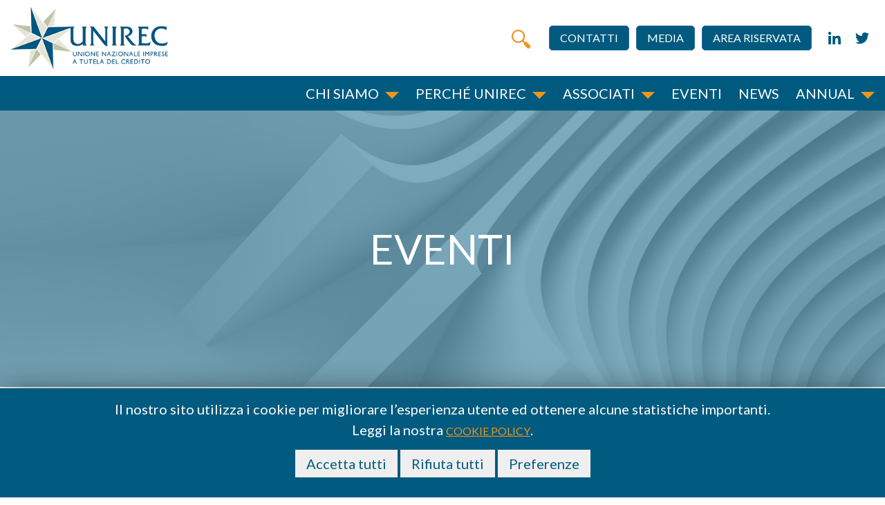

--- FILE ---
content_type: text/html; charset=UTF-8
request_url: http://www.unirec.it/events/assemblea-unirec-2025
body_size: 6339
content:
<!doctype html>
<html class="no-js" lang="it">
<head>
    <title>Unirec | Assemblea UNIREC</title>
    <link href="https://fonts.googleapis.com/css?family=Lato:300,400,700,900" rel="stylesheet">

    <meta name="keywords" content="Unirec">
    <meta name="description" content="Unirec">
    <meta charset="utf-8">
    <meta http-equiv="x-ua-compatible" content="ie=edge">
    <meta name="viewport" content="width=device-width, initial-scale=1">

    <link rel="apple-touch-icon" sizes="120x120" href="/apple-touch-icon.png">
    <link rel="icon" type="image/png" href="/favicon-32x32.png" sizes="32x32">
    <link rel="icon" type="image/png" href="/favicon-16x16.png" sizes="16x16">
    <link rel="manifest" href="/manifest.json">
    <link rel="mask-icon" href="/safari-pinned-tab.svg" color="#5bbad5">
    <meta name="theme-color" content="#ffffff">

    <meta name="_token" content="k6FxGI8nllp2sVG3VPCTwGyZXWRJqWaVnqYYK7yT"/>
    <link rel="stylesheet" href="http://www.unirec.it/dist/styles/main.css?t=1744185790" type="text/css" media="all">
</head>
<body class="events-single full-height">
<!--[if lt IE 9]>
<div class="alert alert-warning">
    You are using an <strong>outdated</strong> browser. Please <a href="http://browsehappy.com/">upgrade your browser</a> to improve your experience.
</div>
<![endif]-->


<header id="site-header" class="header-fixed-top">

    <div class="header-top">
        <div class="container-fluid">
            <div class="row">
                <div id="header-logo">
                    <a href="http://www.unirec.it">
                        <img src="http://www.unirec.it/dist/images/logo-header.png" alt="Unione Nazionale Imprese a Tutela del Credito">
                    </a>
                    <button id="nav-icon" type="button">
                        <span></span>
                        <span></span>
                        <span></span>
                        <span></span>
                    </button>
                </div>
                <nav class="header-top-navbar">
                    <ul id="header-nav-top-menu">
                        <li class="nav-top-item"><a href="#" class="btn-search icon-search" title="open search form"><i class="icon-wf_unirec_search"></i> <span>Cerca</span> </a></li>
                                                    <li class="nav-top-item">
                                <a href="http://www.unirec.it/contact">Contatti</a>
                            </li>
                                                    <li class="nav-top-item">
                                <a href="http://www.unirec.it/media-press-kit">Media</a>
                            </li>
                                                    <li class="nav-top-item">
                                <a href="http://www.unirec.it/customer/dashboard">Area riservata</a>
                            </li>
                                            </ul>
                    <ul id="header-social">
                        <li>
        <a href="https://it.linkedin.com/company/unirec--unione-nazionale-imprese-a-tutela-del-credito" target="_blank" rel="noopener" title="sch-schannel-in" class="sch-schannel-in no-underline"></a>
    </li>
    <li>
        <a href="https://twitter.com/UNIREC" target="_blank" rel="noopener" title="sch-schannel-tw" class="sch-schannel-tw no-underline"></a>
    </li>
                    </ul>
                </nav>
            </div>
        </div>
    </div>
    <div class="header-bottom">
        <div class="container-fluid">
            <div class="row">
                <nav class="header-main-navbar">
                    <ul id="main-menu-list">
                        <li class="main-menu-item">
                            <a href="#">Chi siamo</a>
                            <i class="arrow-down"></i>
                            <ul class="main-menu-sub-menu">
                                                                    <li>
                                        <a href="http://www.unirec.it/associazione">Associazione</a>
                                    </li>
                                                                    <li>
                                        <a href="http://www.unirec.it/governance">Governance</a>
                                    </li>
                                                                    <li>
                                        <a href="http://www.unirec.it/normativa">Normativa</a>
                                    </li>
                                                                    <li>
                                        <a href="http://www.unirec.it/documenti">Documenti</a>
                                    </li>
                                                            </ul>
                        </li>
                        <li class="main-menu-item">
                            <a href="#">Perché unirec</a>
                            <i class="arrow-down"></i>
                            <ul class="main-menu-sub-menu">
                                                                    <li>
                                        <a href="http://www.unirec.it/garanzia">Garanzia</a>
                                    </li>
                                                                    <li>
                                        <a href="http://www.unirec.it/formazione">Formazione</a>
                                    </li>
                                                                    <li>
                                        <a href="http://www.unirec.it/buone-prassi">Buone Prassi</a>
                                    </li>
                                                            </ul>
                        </li>
                        <li class="main-menu-item">
                            <a href="#">Associati</a>
                            <i class="arrow-down"></i>
                            <ul class="main-menu-sub-menu">
                                                                    <li>
                                        <a href="http://www.unirec.it/perche-associarsi">Perché associarsi</a>
                                    </li>
                                                                    <li>
                                        <a href="http://www.unirec.it/come-associarsi">Come associarsi</a>
                                    </li>
                                                                    <li>
                                        <a href="http://www.unirec.it/soci-ordinari">Soci ordinari</a>
                                    </li>
                                                                    <li>
                                        <a href="http://www.unirec.it/soci-sostenitori">Soci sostenitori</a>
                                    </li>
                                                            </ul>
                        </li>
                                                    <li class="main-menu-item">
                                <a href="http://www.unirec.it/events/future">Eventi</a>
                            </li>
                                                    <li class="main-menu-item">
                                <a href="http://www.unirec.it/news">News</a>
                            </li>
                        						                        <li class="main-menu-item">
                            <a href="#">Annual</a>
                            <i class="arrow-down"></i>
                            <ul class="main-menu-sub-menu" style="left: auto; right: 0; width: 300px;">
                                                                    <li>
                                        <a href="http://www.unirec.it/annual/annual-2026" target="_blank">Annual 2026</a>
                                    </li>
                                                                    <li>
                                        <a href="http://www.unirec.it/annual/annual-2025-nuovi-equilibri-finanziari-etica-e-ia-l-impatto-sul-settore-del-credito" target="_blank">Annual 2025</a>
                                    </li>
                                                            </ul>
                        </li>
						                    </ul>
                </nav>
            </div>
        </div>
    </div>
    <div class="header-mobile"><i class="header-mobile-close">&times;</i></div>
</header><div class="wrap container-fluid" role="document">
    <div class="content row">
        <main class="main">
                <div class="page-header" style="background-image: url(http://www.unirec.it/files/2019/03/full_hd/j1cnQ_20190404_124658.jpg)">
    <h1 class="page-header-title">
        Eventi
            </h1>
</div>    <div class="container">
        <div class="row">
            <article class="news-2427 article-single">
                <div class="uc-section-title-wrap">
                    <h1 class="uc-section-title">
                        Assemblea UNIREC
                    </h1>
                    <p></p>
                </div>
                <time class="page-article-date">21/05/2024</time>
                <div class="page-article-location">  </div>
                <div class="article-desc">
                    <p>c/o Sala Pininfarina, Palazzo di Confindustria (EUR)</p>
                    <p>Presenza riservata alle aziende Associate.</p>
                </div>

                <div class="row">
                    <div class="article-single-gallery owl-carousel">
                                            </div>
                </div>

                <div class="single-news-shareon">
                    <span>Condividi su:</span><br><div class="single_jssocial"></div>
                </div>
            </article>

        </div>

        <p class="text-center">
            <br>
                            <a href="http://www.unirec.it/events/future" class="btn-events-page" tabindex="1" title="Vai alla pagina di prossimi eventi">Prossimi
                    eventi ></a>
                    </p>

                    <div class="uc-section-title-wrap">
                <h2 class="uc-section-title">
                    In <b>evidenza</b>
                </h2>
            </div>
            <div class="home-articles-list home-events">
        <div class="container">
            <div class="flex-row">
                <div class="home-articles-fixed-box">
                    <i class="icon-wf_unirec_calnder"></i>
                </div>
                <div class="home-articles-list-wrap">
                    <div class="home-events-list-slider owl-carousel">
                                                    <div class="news-list-single">
                                <article class="news-2953 row">
                                    <div class="news-list-single-content">
                                        <p class="news-list-date">20/05/2026</p>
                                        <header>
                                            <h2 class="news-list-single-title">
                                                <a href="http://www.unirec.it/events/save-the-date-annual-unirec-2026">
                                                Save the Date - Annual UNIREC 2026
                                                </a>
                                            </h2>
                                        </header>
                                        <div class="news-list-single-excerpt">
                                            <p>📍Milano | Centro Congressi Assolombarda</p>
                                        </div>
                                    </div>
                                </article>
                            </div>
                                                    <div class="news-list-single">
                                <article class="news-2936 row">
                                    <div class="news-list-single-content">
                                        <p class="news-list-date">06/05/2026</p>
                                        <header>
                                            <h2 class="news-list-single-title">
                                                <a href="http://www.unirec.it/events/assemblea-ordinaria-unirec">
                                                Assemblea Ordinaria UNIREC
                                                </a>
                                            </h2>
                                        </header>
                                        <div class="news-list-single-excerpt">
                                            <p>📍Roma | Hotel dei Congressi EUR&nbsp;</p>
                                        </div>
                                    </div>
                                </article>
                            </div>
                                                    <div class="news-list-single">
                                <article class="news-2949 row">
                                    <div class="news-list-single-content">
                                        <p class="news-list-date">22/04/2026</p>
                                        <header>
                                            <h2 class="news-list-single-title">
                                                <a href="http://www.unirec.it/events/riunione-consiglio-direttivo-unirec-200348">
                                                RIUNIONE CONSIGLIO DIRETTIVO UNIREC
                                                </a>
                                            </h2>
                                        </header>
                                        <div class="news-list-single-excerpt">
                                            <p>in presenza</p>
                                        </div>
                                    </div>
                                </article>
                            </div>
                                                    <div class="news-list-single">
                                <article class="news-2948 row">
                                    <div class="news-list-single-content">
                                        <p class="news-list-date">15/04/2026</p>
                                        <header>
                                            <h2 class="news-list-single-title">
                                                <a href="http://www.unirec.it/events/riunione-collegio-probiviri-unirec-60">
                                                RIUNIONE COLLEGIO PROBIVIRI UNIREC
                                                </a>
                                            </h2>
                                        </header>
                                        <div class="news-list-single-excerpt">
                                            <p>🎦&nbsp;in videoconferenza</p>
                                        </div>
                                    </div>
                                </article>
                            </div>
                                                    <div class="news-list-single">
                                <article class="news-2946 row">
                                    <div class="news-list-single-content">
                                        <p class="news-list-date">11/02/2026</p>
                                        <header>
                                            <h2 class="news-list-single-title">
                                                <a href="http://www.unirec.it/events/riunione-consiglio-direttivo-unirec-200347">
                                                RIUNIONE CONSIGLIO DIRETTIVO UNIREC
                                                </a>
                                            </h2>
                                        </header>
                                        <div class="news-list-single-excerpt">
                                            <p>🎦&nbsp;in videoconferenza&nbsp;</p>
                                        </div>
                                    </div>
                                </article>
                            </div>
                                                    <div class="news-list-single">
                                <article class="news-2947 row">
                                    <div class="news-list-single-content">
                                        <p class="news-list-date">04/02/2026</p>
                                        <header>
                                            <h2 class="news-list-single-title">
                                                <a href="http://www.unirec.it/events/riunione-collegio-probiviri-unirec-59">
                                                RIUNIONE COLLEGIO PROBIVIRI UNIREC
                                                </a>
                                            </h2>
                                        </header>
                                        <div class="news-list-single-excerpt">
                                            <p>🎦&nbsp;in videoconferenza</p>
                                        </div>
                                    </div>
                                </article>
                            </div>
                                                    <div class="news-list-single">
                                <article class="news-2962 row">
                                    <div class="news-list-single-content">
                                        <p class="news-list-date">21/01/2026</p>
                                        <header>
                                            <h2 class="news-list-single-title">
                                                <a href="http://www.unirec.it/events/webinar-su-direttiva-npl-secondary-market-directive-1">
                                                Webinar su Direttiva NPL Secondary Market Directive
                                                </a>
                                            </h2>
                                        </header>
                                        <div class="news-list-single-excerpt">
                                            <p>Credit Village&nbsp;|&nbsp;⏰12.00 -13.15</p>
                                        </div>
                                    </div>
                                </article>
                            </div>
                                                    <div class="news-list-single">
                                <article class="news-2893 row">
                                    <div class="news-list-single-content">
                                        <p class="news-list-date">03/12/2025</p>
                                        <header>
                                            <h2 class="news-list-single-title">
                                                <a href="http://www.unirec.it/events/riunione-consiglio-direttivo-unirec-200346">
                                                RIUNIONE CONSIGLIO DIRETTIVO UNIREC
                                                </a>
                                            </h2>
                                        </header>
                                        <div class="news-list-single-excerpt">
                                            <p>in presenza&nbsp;</p>
                                        </div>
                                    </div>
                                </article>
                            </div>
                                                    <div class="news-list-single">
                                <article class="news-2894 row">
                                    <div class="news-list-single-content">
                                        <p class="news-list-date">25/11/2025</p>
                                        <header>
                                            <h2 class="news-list-single-title">
                                                <a href="http://www.unirec.it/events/riunione-collegio-probiviri-unirec-58">
                                                RIUNIONE COLLEGIO PROBIVIRI UNIREC
                                                </a>
                                            </h2>
                                        </header>
                                        <div class="news-list-single-excerpt">
                                            <p>in videoconferenza</p>
                                        </div>
                                    </div>
                                </article>
                            </div>
                                                    <div class="news-list-single">
                                <article class="news-2832 row">
                                    <div class="news-list-single-content">
                                        <p class="news-list-date">01/08/2025</p>
                                        <header>
                                            <h2 class="news-list-single-title">
                                                <a href="http://www.unirec.it/events/riunione-consiglio-direttivo-unirec-200343">
                                                RIUNIONE CONSIGLIO DIRETTIVO UNIREC
                                                </a>
                                            </h2>
                                        </header>
                                        <div class="news-list-single-excerpt">
                                            <p>in videoconferenza</p>
                                        </div>
                                    </div>
                                </article>
                            </div>
                                                    <div class="news-list-single">
                                <article class="news-2830 row">
                                    <div class="news-list-single-content">
                                        <p class="news-list-date">10/07/2025</p>
                                        <header>
                                            <h2 class="news-list-single-title">
                                                <a href="http://www.unirec.it/events/webinar-su-violazione-privacy-e-trattamenti-in-ambito-lavorativo">
                                                Webinar su violazione privacy e trattamenti in ambito lavorativo
                                                </a>
                                            </h2>
                                        </header>
                                        <div class="news-list-single-excerpt">
                                            <p>Riservato alle Aziende Associate</p>
                                        </div>
                                    </div>
                                </article>
                            </div>
                                                    <div class="news-list-single">
                                <article class="news-2632 row">
                                    <div class="news-list-single-content">
                                        <p class="news-list-date">14/05/2025</p>
                                        <header>
                                            <h2 class="news-list-single-title">
                                                <a href="http://www.unirec.it/events/gala-dinner-2025">
                                                GALA DINNER 2025
                                                </a>
                                            </h2>
                                        </header>
                                        <div class="news-list-single-excerpt">
                                            <p>Casina Valadier, Piazza Bucarest | Roma</p>
                                        </div>
                                    </div>
                                </article>
                            </div>
                                                    <div class="news-list-single">
                                <article class="news-2550 row">
                                    <div class="news-list-single-content">
                                        <p class="news-list-date">10/12/2024</p>
                                        <header>
                                            <h2 class="news-list-single-title">
                                                <a href="http://www.unirec.it/events/riunione-consiglio-direttivo-unirec-200340">
                                                RIUNIONE CONSIGLIO DIRETTIVO UNIREC
                                                </a>
                                            </h2>
                                        </header>
                                        <div class="news-list-single-excerpt">
                                            <p>In presenza c/o UNIREC via del Tritone 102, Roma</p>
                                        </div>
                                    </div>
                                </article>
                            </div>
                                                    <div class="news-list-single">
                                <article class="news-2549 row">
                                    <div class="news-list-single-content">
                                        <p class="news-list-date">09/12/2024</p>
                                        <header>
                                            <h2 class="news-list-single-title">
                                                <a href="http://www.unirec.it/events/riunione-collegio-probiviri-unirec-51">
                                                RIUNIONE COLLEGIO PROBIVIRI UNIREC
                                                </a>
                                            </h2>
                                        </header>
                                        <div class="news-list-single-excerpt">
                                            <p>In presenza c/o UNIREC via del Tritone 102, Roma</p>
                                        </div>
                                    </div>
                                </article>
                            </div>
                                                    <div class="news-list-single">
                                <article class="news-2544 row">
                                    <div class="news-list-single-content">
                                        <p class="news-list-date">18/11/2024</p>
                                        <header>
                                            <h2 class="news-list-single-title">
                                                <a href="http://www.unirec.it/events/riunione-collegio-probiviri-unirec-50">
                                                RIUNIONE COLLEGIO PROBIVIRI UNIREC
                                                </a>
                                            </h2>
                                        </header>
                                        <div class="news-list-single-excerpt">
                                            <p>in videoconferenza</p>
                                        </div>
                                    </div>
                                </article>
                            </div>
                                                    <div class="news-list-single">
                                <article class="news-2520 row">
                                    <div class="news-list-single-content">
                                        <p class="news-list-date">26/09/2024 - 26/09/2029</p>
                                        <header>
                                            <h2 class="news-list-single-title">
                                                <a href="http://www.unirec.it/events/la-gestione-attiva-dei-crediti-deteriorati">
                                                Seminario ABI &quot;La gestione attiva dei crediti deteriorati&quot;
                                                </a>
                                            </h2>
                                        </header>
                                        <div class="news-list-single-excerpt">
                                            <p>Intervento del Presidente Marcello Grimaldi</p>
                                        </div>
                                    </div>
                                </article>
                            </div>
                                                    <div class="news-list-single">
                                <article class="news-2498 row">
                                    <div class="news-list-single-content">
                                        <p class="news-list-date">18/09/2024</p>
                                        <header>
                                            <h2 class="news-list-single-title">
                                                <a href="http://www.unirec.it/events/global-npl-market-update-2024">
                                                Global NPL Market Update 2024
                                                </a>
                                            </h2>
                                        </header>
                                        <div class="news-list-single-excerpt">
                                            <p>Webinar gratuito | ore 14:00 CET</p>
                                        </div>
                                    </div>
                                </article>
                            </div>
                                                    <div class="news-list-single">
                                <article class="news-2408 row">
                                    <div class="news-list-single-content">
                                        <p class="news-list-date">18/09/2024 - 20/09/2024</p>
                                        <header>
                                            <h2 class="news-list-single-title">
                                                <a href="http://www.unirec.it/events/fenca-congresso-2024">
                                                Congresso FENCA 2024
                                                </a>
                                            </h2>
                                        </header>
                                        <div class="news-list-single-excerpt">
                                            <p>Sofitel Warsaw Victoria, Varsavia</p>
                                        </div>
                                    </div>
                                </article>
                            </div>
                                                    <div class="news-list-single">
                                <article class="news-2472 row">
                                    <div class="news-list-single-content">
                                        <p class="news-list-date">28/06/2024</p>
                                        <header>
                                            <h2 class="news-list-single-title">
                                                <a href="http://www.unirec.it/events/webinar-su-decreto-legislativo-di-recepimento-della-direttiva-smd">
                                                Webinar su Decreto legislativo di recepimento della Direttiva SMD
                                                </a>
                                            </h2>
                                        </header>
                                        <div class="news-list-single-excerpt">
                                            <p>Webinar zoom | ore 10.00</p>
                                        </div>
                                    </div>
                                </article>
                            </div>
                                                    <div class="news-list-single">
                                <article class="news-2439 row">
                                    <div class="news-list-single-content">
                                        <p class="news-list-date">03/06/2024 - 07/06/2024</p>
                                        <header>
                                            <h2 class="news-list-single-title">
                                                <a href="http://www.unirec.it/events/50-edizione-di-credit-week">
                                                5° edizione di Credit Week
                                                </a>
                                            </h2>
                                        </header>
                                        <div class="news-list-single-excerpt">
                                            <p>MILANO</p>
                                        </div>
                                    </div>
                                </article>
                            </div>
                                                    <div class="news-list-single">
                                <article class="news-2384 row">
                                    <div class="news-list-single-content">
                                        <p class="news-list-date">06/03/2024 - 07/03/2024</p>
                                        <header>
                                            <h2 class="news-list-single-title">
                                                <a href="http://www.unirec.it/events/14a-edizione-npl-europe-londra-6-7-marzo-p-v">
                                                14a Edizione NPL EUROPE  6-7 marzo 2024
                                                </a>
                                            </h2>
                                        </header>
                                        <div class="news-list-single-excerpt">
                                            <p>Londra</p>
                                        </div>
                                    </div>
                                </article>
                            </div>
                                                    <div class="news-list-single">
                                <article class="news-2331 row">
                                    <div class="news-list-single-content">
                                        <p class="news-list-date">18/10/2023</p>
                                        <header>
                                            <h2 class="news-list-single-title">
                                                <a href="http://www.unirec.it/events/riunione-collegio-probiviri-unirec-41">
                                                RIUNIONE COLLEGIO PROBIVIRI UNIREC
                                                </a>
                                            </h2>
                                        </header>
                                        <div class="news-list-single-excerpt">
                                            
                                        </div>
                                    </div>
                                </article>
                            </div>
                                                    <div class="news-list-single">
                                <article class="news-2248 row">
                                    <div class="news-list-single-content">
                                        <p class="news-list-date">06/07/2023</p>
                                        <header>
                                            <h2 class="news-list-single-title">
                                                <a href="http://www.unirec.it/events/riunione-consiglio-direttivo-unirec-200327">
                                                Riunione Consiglio Direttivo UNIREC
                                                </a>
                                            </h2>
                                        </header>
                                        <div class="news-list-single-excerpt">
                                            <p>dalle ore 10.00</p>
                                        </div>
                                    </div>
                                </article>
                            </div>
                                                    <div class="news-list-single">
                                <article class="news-2249 row">
                                    <div class="news-list-single-content">
                                        <p class="news-list-date">04/07/2023</p>
                                        <header>
                                            <h2 class="news-list-single-title">
                                                <a href="http://www.unirec.it/events/riunione-collegio-probiviri-unirec-38">
                                                RIUNIONE COLLEGIO PROBIVIRI UNIREC
                                                </a>
                                            </h2>
                                        </header>
                                        <div class="news-list-single-excerpt">
                                            <p>ore 10.00 | videoconferenza</p>
                                        </div>
                                    </div>
                                </article>
                            </div>
                                            </div>
                    <i class="btn-next events-slider-next">  </i>
                </div>
            </div>
        </div>
    </div>
            </div>

    <div class="uc-section-title-wrap">
    <h2 class="uc-section-title">
        Video
    </h2>
    
</div>
<div class="section-video-wrap">
    <div class="container">
        <div class="row">
            <div class="video-container">
                <iframe title="VideoFooter" src="https://www.youtube.com/embed/cFjZlxS_Fnc" frameborder="0" allow="accelerometer; autoplay; encrypted-media; gyroscope; picture-in-picture" allowfullscreen></iframe>
            </div>
        </div>
    </div>
</div>
            <div id="spinner_wrapper">
                <div class="spinner">
                    <div class="rect1"></div>
                    <div class="rect2"></div>
                    <div class="rect3"></div>
                    <div class="rect4"></div>
                    <div class="rect5"></div>
                </div>
            </div>
        </main>
    </div>
</div>
<div class="uc-pre-footer">
    <div class="container">
        <div class="flex-row">
            <ul class="pre-footer-list">
                <li class="pre-footer-item">
                    <h6 class="pre-footer-title">
                        <a href="http://www.forum-unirec-consumatori.it/" target="_blank" rel="noopener" title="Fondatore">Fondatore</a></h6>
                    <a href="http://www.forum-unirec-consumatori.it/" target="_blank" rel="noopener" title="Unirec">
                        <img src="http://www.unirec.it/dist/images/logo-forum-UNIREC.png" alt="Unirec">
                    </a>
                </li>
                <li class="pre-footer-item">
                    <h6 class="pre-footer-title">
                        <a href="https://www.confindustriasi.it/" target="_blank" rel="noopener" title="Aderente">Aderente</a></h6>
                    <a href="https://www.confindustriasi.it/" target="_blank" rel="noopener" title="Csiet">
                        <img src="http://www.unirec.it/dist/images/csiet-logo.png" alt="Csiet">
                    </a>
                </li>
                <li class="pre-footer-item">
                    <h6 class="pre-footer-title">
                        <a href="https://fenca.eu/" target="_blank" rel="noopener" title="Member">Member</a></h6>
                    <a href="https://fenca.eu/" target="_blank" rel="noopener" title="Fenca">
                        <img src="http://www.unirec.it/dist/images/fenca-logo.png" alt="Fenca">
                    </a>
                </li>
            </ul>
        </div>
    </div>
</div>
<footer id="site-footer">
    <div class="container">
        <div class="row">
            <div class="unirec-details">
                <div class="flex-row">
                    <div class="unirec-details-box">
                        <div>
                            <span>Unirec</span>
                            <ul id="footer-social">
                                <li>
        <a href="https://it.linkedin.com/company/unirec--unione-nazionale-imprese-a-tutela-del-credito" target="_blank" rel="noopener" title="sch-schannel-in" class="sch-schannel-in no-underline"></a>
    </li>
    <li>
        <a href="https://twitter.com/UNIREC" target="_blank" rel="noopener" title="sch-schannel-tw" class="sch-schannel-tw no-underline"></a>
    </li>
                            </ul>
                        </div>
                    </div>
                    <div class="unirec-details-box">
                        <p class="footer-unirec-address">
                            <a href="https://www.google.com/maps/place/FORUM+UNIREC-CONSUMATORI/@41.835565,12.4620474,17z/data=!3m1!4b1!4m5!3m4!1s0x13258ae12225e473:0x8858e9aebe053672!8m2!3d41.835561!4d12.4642361" target="_blank" rel="noopener">
                                Via del Tritone, 102 <br>
                                00187 ROMA
                            </a>
                        </p>
                    </div>
                    <div class="unirec-details-box">
                        <p class="footer-unirec-phone">Tel: <a href="te:+39065923346">+39 06 59 23 346</a></p>
                        <p class="footer-unirec-email">Email: <a href="mailto:info@unirec.it">info@unirec.it</a></p>
                    </div>
                </div>
            </div>
        </div>
        <div class="row">
            <p class="footer-content">Copyright &copy 2018 UNIREC | Unione Nazionale Imprese a Tutela del Credito - CF
                97158870580</p>
        </div>
    </div>
</footer>

<div id="search-wrap">
    <div class="search_wrap_closer"></div>
    <form id="search_form" method="get" action="http://www.unirec.it/search">
        <h3 class="search-title-section">Cosa stai cercando?</h3>
        <div class="form-inner">
            <label for="footer_search"></label>
            <input name="s" value="" type="search" id="footer_search">
            <button type="submit" aria-label="search" role="search">
                <i class="icon-wf_unirec_search"></i>
            </button>
        </div>
    </form>
</div><div id="cookie_disclamer" class="cookie-disclamer">
    <div class="container">
        <form method="post" action="http://www.unirec.it/cookie-policy-accept">
            <input type="hidden" name="_token" value="k6FxGI8nllp2sVG3VPCTwGyZXWRJqWaVnqYYK7yT">
            <p>
                Il nostro sito utilizza i cookie per migliorare l’esperienza utente ed ottenere alcune statistiche importanti.<br>
                Leggi la nostra
                <a href="http://www.unirec.it/files/COOKIES E PRIVACY POLICY.pdf" rel="noopener"  target="_blank" >cookie
                    policy</a>.
            </p>
            <p>
                <button type="submit" name="accept_all_cookies" value="1" class="btn btn-small" style="color: #005A7F;">
                    <span>Accetta tutti</span>
                </button>
                <button type="submit" name="reject_all_cookies" value="1" class="btn btn-small" style="color: #005A7F;">
                    <span>Rifiuta tutti</span>
                </button>
                <button type="button" data-toggle="modal"
                        data-target="#cookie_banner_prefences_box" class="btn btn-small" style="color: #005A7F;">
                    <span>Preferenze</span>
                </button>
            </p>
        </form>
    </div>
</div>
<div id="cookie_banner_prefences_box" class="modal" tabindex="-1">
    <form method="post" action="http://www.unirec.it/cookie-policy-accept">
        <input type="hidden" name="_token" value="k6FxGI8nllp2sVG3VPCTwGyZXWRJqWaVnqYYK7yT">
        <div class="modal-dialog">
            <div class="modal-content">
                <div class="modal-header">
                    <div class="modal-title">
                        Preferenze cookie
                    </div>
                </div>
                <div class="modal-body">
                    <p>Questa area descrive tutti i Cookies utilizzati dal sito, con la possibilità di scegliere quali accettare.</p>
                    <div class="row mb-2" style="margin-bottom: 0.5em;">
                        <div class="col-xs-1">
                            <div class="form-check">
                                <input type="checkbox" checked disabled style="position: static;"
                                       class="form-check-input position-static">
                            </div>
                        </div>
                        <div class="col-xs-10">
                            <details>
                                <summary style="display: list-item;">
                                    Cookie tecnici di navigazione o di funzionalità
                                </summary>
                                <span style="font-size: smaller;">Servono a garantire la normale navigazione e fruizione del sito web (permettendo, ad esempio, di realizzare un acquisto o autenticarsi per accedere ad aree riservate)</span>
                            </details>
                        </div>
                    </div>
                                            <div class="row mb-2" style="margin-bottom: 0.5em;">
                            <div class="col-xs-1">
                                <div class="form-check">
                                    <input type="checkbox" name="selected_cookies[]" value="google-analytics" style="position: static;"
                                           class="form-check-input position-static">
                                </div>
                            </div>
                            <div class="col-xs-10">
                                <details>
                                    <summary style="display: list-item;">
                                        Cookie di Google Analytics
                                    </summary>
                                    <span style="font-size: smaller;">I cookies di Google Analytics sono utilizzati per misurare il traffico sul nostro sito. Nessuna informazione sensibile viene salvata. Per maggiori informazioni si veda: <a href="https://policies.google.com/privacy?hl=it-IT" target="_blank" rel="noopener">Google Privacy policy</a>, <a href="https://marketingplatform.google.com/about/analytics/terms/it/" target="_blank" rel="noopener">analytics policy</a>, <a href="https://developers.google.com/analytics/devguides/collection/analyticsjs/cookie-usage?hl=en&amp;csw=1%23HowGAUsesCookies" target="_blank" rel="noopener">description of Google Analytics cookies by Google</a>.</span>
                                </details>
                            </div>
                        </div>
                                    </div>
                <div class="modal-footer">
                    <button type="button" data-dismiss="modal" class="btn btn-small">
                        Annulla
                    </button>
                    <button type="submit" name="save_cookie_preferences" value="1" class="btn btn-small">
                        Salva preferenze
                    </button>
                </div>
            </div>
        </div>
    </form>
</div>
            <script type="text/javascript" src="http://www.unirec.it/dist/scripts/jquery.js?t=1744185791"></script><script type="text/javascript" src="http://www.unirec.it/dist/scripts/jvectormap.js?t=1744185791"></script><script type="text/javascript" src="http://www.unirec.it/dist/scripts/jvectormap-italy.js?t=1744185790"></script><script type="text/javascript" src="http://www.unirec.it/dist/scripts/main.js?t=1744185791"></script>
</body>
</html>

--- FILE ---
content_type: image/svg+xml
request_url: http://www.unirec.it/dist/images/arrow-slider-next.svg
body_size: 657
content:
<?xml version="1.0" encoding="utf-8"?>
<!-- Generator: Adobe Illustrator 22.0.0, SVG Export Plug-In . SVG Version: 6.00 Build 0)  -->
<svg version="1.1" id="Layer_1" xmlns="http://www.w3.org/2000/svg" xmlns:xlink="http://www.w3.org/1999/xlink" x="0px" y="0px"
	 width="27.8px" height="49.1px" viewBox="0 0 27.8 49.1" enable-background="new 0 0 27.8 49.1" xml:space="preserve">
<line fill="none" stroke="#B3B3B3" stroke-width="2" stroke-miterlimit="10" stroke-dasharray="12" x1="25.4" y1="24.1" x2="2.1" y2="2"/>
<line fill="none" stroke="#B3B3B3" stroke-width="2" stroke-miterlimit="10" stroke-dasharray="12" x1="24.8" y1="24.1" x2="2.7" y2="47.4"/>
</svg>


--- FILE ---
content_type: application/javascript
request_url: http://www.unirec.it/dist/scripts/main.js?t=1744185791
body_size: 48734
content:
!function(c,i,o,r){function l(t,e){this.settings=null,this.options=c.extend({},l.Defaults,e),this.$element=c(t),this._handlers={},this._plugins={},this._supress={},this._current=null,this._speed=null,this._coordinates=[],this._breakpoint=null,this._width=null,this._items=[],this._clones=[],this._mergers=[],this._widths=[],this._invalidated={},this._pipe=[],this._drag={time:null,target:null,pointer:null,stage:{start:null,current:null},direction:null},this._states={current:{},tags:{initializing:["busy"],animating:["busy"],dragging:["interacting"]}},c.each(["onResize","onThrottledResize"],c.proxy(function(t,e){this._handlers[e]=c.proxy(this[e],this)},this)),c.each(l.Plugins,c.proxy(function(t,e){this._plugins[t.charAt(0).toLowerCase()+t.slice(1)]=new e(this)},this)),c.each(l.Workers,c.proxy(function(t,e){this._pipe.push({filter:e.filter,run:c.proxy(e.run,this)})},this)),this.setup(),this.initialize()}l.Defaults={items:3,loop:!1,center:!1,rewind:!1,mouseDrag:!0,touchDrag:!0,pullDrag:!0,freeDrag:!1,margin:0,stagePadding:0,merge:!1,mergeFit:!0,autoWidth:!1,startPosition:0,rtl:!1,smartSpeed:250,fluidSpeed:!1,dragEndSpeed:!1,responsive:{},responsiveRefreshRate:200,responsiveBaseElement:i,fallbackEasing:"swing",info:!1,nestedItemSelector:!1,itemElement:"div",stageElement:"div",refreshClass:"owl-refresh",loadedClass:"owl-loaded",loadingClass:"owl-loading",rtlClass:"owl-rtl",responsiveClass:"owl-responsive",dragClass:"owl-drag",itemClass:"owl-item",stageClass:"owl-stage",stageOuterClass:"owl-stage-outer",grabClass:"owl-grab"},l.Width={Default:"default",Inner:"inner",Outer:"outer"},l.Type={Event:"event",State:"state"},l.Plugins={},l.Workers=[{filter:["width","settings"],run:function(){this._width=this.$element.width()}},{filter:["width","items","settings"],run:function(t){t.current=this._items&&this._items[this.relative(this._current)]}},{filter:["items","settings"],run:function(){this.$stage.children(".cloned").remove()}},{filter:["width","items","settings"],run:function(t){var e=this.settings.margin||"",i=!this.settings.autoWidth,o=this.settings.rtl,o={width:"auto","margin-left":o?e:"","margin-right":o?"":e};i||this.$stage.children().css(o),t.css=o}},{filter:["width","items","settings"],run:function(t){var e,i=(this.width()/this.settings.items).toFixed(3)-this.settings.margin,o=this._items.length,n=!this.settings.autoWidth,a=[];for(t.items={merge:!1,width:i};o--;)e=this._mergers[o],e=this.settings.mergeFit&&Math.min(e,this.settings.items)||e,t.items.merge=1<e||t.items.merge,a[o]=n?i*e:this._items[o].width();this._widths=a}},{filter:["items","settings"],run:function(){var t=[],e=this._items,i=this.settings,o=Math.max(2*i.items,4),n=2*Math.ceil(e.length/2),a=i.loop&&e.length?i.rewind?o:Math.max(o,n):0,s="",r="";for(a/=2;0<a;)t.push(this.normalize(t.length/2,!0)),s+=e[t[t.length-1]][0].outerHTML,t.push(this.normalize(e.length-1-(t.length-1)/2,!0)),r=e[t[t.length-1]][0].outerHTML+r,--a;this._clones=t,c(s).addClass("cloned").appendTo(this.$stage),c(r).addClass("cloned").prependTo(this.$stage)}},{filter:["width","items","settings"],run:function(){for(var t,e,i=this.settings.rtl?1:-1,o=this._clones.length+this._items.length,n=-1,a=[];++n<o;)t=a[n-1]||0,e=this._widths[this.relative(n)]+this.settings.margin,a.push(t+e*i);this._coordinates=a}},{filter:["width","items","settings"],run:function(){var t=this.settings.stagePadding,e=this._coordinates,e={width:Math.ceil(Math.abs(e[e.length-1]))+2*t,"padding-left":t||"","padding-right":t||""};this.$stage.css(e)}},{filter:["width","items","settings"],run:function(t){var e=this._coordinates.length,i=!this.settings.autoWidth,o=this.$stage.children();if(i&&t.items.merge)for(;e--;)t.css.width=this._widths[this.relative(e)],o.eq(e).css(t.css);else i&&(t.css.width=t.items.width,o.css(t.css))}},{filter:["items"],run:function(){this._coordinates.length<1&&this.$stage.removeAttr("style")}},{filter:["width","items","settings"],run:function(t){t.current=t.current?this.$stage.children().index(t.current):0,t.current=Math.max(this.minimum(),Math.min(this.maximum(),t.current)),this.reset(t.current)}},{filter:["position"],run:function(){this.animate(this.coordinates(this._current))}},{filter:["width","position","items","settings"],run:function(){for(var t,e,i=this.settings.rtl?1:-1,o=2*this.settings.stagePadding,n=this.coordinates(this.current())+o,a=n+this.width()*i,s=[],r=0,c=this._coordinates.length;r<c;r++)t=this._coordinates[r-1]||0,e=Math.abs(this._coordinates[r])+o*i,(this.op(t,"<=",n)&&this.op(t,">",a)||this.op(e,"<",n)&&this.op(e,">",a))&&s.push(r);this.$stage.children(".active").removeClass("active"),this.$stage.children(":eq("+s.join("), :eq(")+")").addClass("active"),this.$stage.children(".center").removeClass("center"),this.settings.center&&this.$stage.children().eq(this.current()).addClass("center")}}],l.prototype.initializeStage=function(){this.$stage=this.$element.find("."+this.settings.stageClass),this.$stage.length||(this.$element.addClass(this.options.loadingClass),this.$stage=c("<"+this.settings.stageElement+' class="'+this.settings.stageClass+'"/>').wrap('<div class="'+this.settings.stageOuterClass+'"/>'),this.$element.append(this.$stage.parent()))},l.prototype.initializeItems=function(){var t=this.$element.find(".owl-item");t.length?(this._items=t.get().map(function(t){return c(t)}),this._mergers=this._items.map(function(){return 1}),this.refresh()):(this.replace(this.$element.children().not(this.$stage.parent())),this.isVisible()?this.refresh():this.invalidate("width"),this.$element.removeClass(this.options.loadingClass).addClass(this.options.loadedClass))},l.prototype.initialize=function(){var t,e;this.enter("initializing"),this.trigger("initialize"),this.$element.toggleClass(this.settings.rtlClass,this.settings.rtl),this.settings.autoWidth&&!this.is("pre-loading")&&(t=this.$element.find("img"),e=this.settings.nestedItemSelector?"."+this.settings.nestedItemSelector:r,e=this.$element.children(e).width(),t.length)&&e<=0&&this.preloadAutoWidthImages(t),this.initializeStage(),this.initializeItems(),this.registerEventHandlers(),this.leave("initializing"),this.trigger("initialized")},l.prototype.isVisible=function(){return!this.settings.checkVisibility||this.$element.is(":visible")},l.prototype.setup=function(){var e=this.viewport(),t=this.options.responsive,i=-1,o=null;t?(c.each(t,function(t){t<=e&&i<t&&(i=Number(t))}),"function"==typeof(o=c.extend({},this.options,t[i])).stagePadding&&(o.stagePadding=o.stagePadding()),delete o.responsive,o.responsiveClass&&this.$element.attr("class",this.$element.attr("class").replace(new RegExp("("+this.options.responsiveClass+"-)\\S+\\s","g"),"$1"+i))):o=c.extend({},this.options),this.trigger("change",{property:{name:"settings",value:o}}),this._breakpoint=i,this.settings=o,this.invalidate("settings"),this.trigger("changed",{property:{name:"settings",value:this.settings}})},l.prototype.optionsLogic=function(){this.settings.autoWidth&&(this.settings.stagePadding=!1,this.settings.merge=!1)},l.prototype.prepare=function(t){var e=this.trigger("prepare",{content:t});return e.data||(e.data=c("<"+this.settings.itemElement+"/>").addClass(this.options.itemClass).append(t)),this.trigger("prepared",{content:e.data}),e.data},l.prototype.update=function(){for(var t=0,e=this._pipe.length,i=c.proxy(function(t){return this[t]},this._invalidated),o={};t<e;)(this._invalidated.all||0<c.grep(this._pipe[t].filter,i).length)&&this._pipe[t].run(o),t++;this._invalidated={},this.is("valid")||this.enter("valid")},l.prototype.width=function(t){switch(t=t||l.Width.Default){case l.Width.Inner:case l.Width.Outer:return this._width;default:return this._width-2*this.settings.stagePadding+this.settings.margin}},l.prototype.refresh=function(){this.enter("refreshing"),this.trigger("refresh"),this.setup(),this.optionsLogic(),this.$element.addClass(this.options.refreshClass),this.update(),this.$element.removeClass(this.options.refreshClass),this.leave("refreshing"),this.trigger("refreshed")},l.prototype.onThrottledResize=function(){i.clearTimeout(this.resizeTimer),this.resizeTimer=i.setTimeout(this._handlers.onResize,this.settings.responsiveRefreshRate)},l.prototype.onResize=function(){return!!this._items.length&&this._width!==this.$element.width()&&!!this.isVisible()&&(this.enter("resizing"),this.trigger("resize").isDefaultPrevented()?(this.leave("resizing"),!1):(this.invalidate("width"),this.refresh(),this.leave("resizing"),void this.trigger("resized")))},l.prototype.registerEventHandlers=function(){c.support.transition&&this.$stage.on(c.support.transition.end+".owl.core",c.proxy(this.onTransitionEnd,this)),!1!==this.settings.responsive&&this.on(i,"resize",this._handlers.onThrottledResize),this.settings.mouseDrag&&(this.$element.addClass(this.options.dragClass),this.$stage.on("mousedown.owl.core",c.proxy(this.onDragStart,this)),this.$stage.on("dragstart.owl.core selectstart.owl.core",function(){return!1})),this.settings.touchDrag&&(this.$stage.on("touchstart.owl.core",c.proxy(this.onDragStart,this)),this.$stage.on("touchcancel.owl.core",c.proxy(this.onDragEnd,this)))},l.prototype.onDragStart=function(t){var e=null;3!==t.which&&(e=c.support.transform?{x:(e=this.$stage.css("transform").replace(/.*\(|\)| /g,"").split(","))[16===e.length?12:4],y:e[16===e.length?13:5]}:(e=this.$stage.position(),{x:this.settings.rtl?e.left+this.$stage.width()-this.width()+this.settings.margin:e.left,y:e.top}),this.is("animating")&&(c.support.transform?this.animate(e.x):this.$stage.stop(),this.invalidate("position")),this.$element.toggleClass(this.options.grabClass,"mousedown"===t.type),this.speed(0),this._drag.time=(new Date).getTime(),this._drag.target=c(t.target),this._drag.stage.start=e,this._drag.stage.current=e,this._drag.pointer=this.pointer(t),c(o).on("mouseup.owl.core touchend.owl.core",c.proxy(this.onDragEnd,this)),c(o).one("mousemove.owl.core touchmove.owl.core",c.proxy(function(t){var e=this.difference(this._drag.pointer,this.pointer(t));c(o).on("mousemove.owl.core touchmove.owl.core",c.proxy(this.onDragMove,this)),Math.abs(e.x)<Math.abs(e.y)&&this.is("valid")||(t.preventDefault(),this.enter("dragging"),this.trigger("drag"))},this)))},l.prototype.onDragMove=function(t){var e=null,i=null,o=this.difference(this._drag.pointer,this.pointer(t)),n=this.difference(this._drag.stage.start,o);this.is("dragging")&&(t.preventDefault(),this.settings.loop?(e=this.coordinates(this.minimum()),i=this.coordinates(this.maximum()+1)-e,n.x=((n.x-e)%i+i)%i+e):(e=this.settings.rtl?this.coordinates(this.maximum()):this.coordinates(this.minimum()),i=this.settings.rtl?this.coordinates(this.minimum()):this.coordinates(this.maximum()),t=this.settings.pullDrag?-1*o.x/5:0,n.x=Math.max(Math.min(n.x,e+t),i+t)),this._drag.stage.current=n,this.animate(n.x))},l.prototype.onDragEnd=function(t){var t=this.difference(this._drag.pointer,this.pointer(t)),e=this._drag.stage.current,i=0<t.x^this.settings.rtl?"left":"right";c(o).off(".owl.core"),this.$element.removeClass(this.options.grabClass),(0!==t.x&&this.is("dragging")||!this.is("valid"))&&(this.speed(this.settings.dragEndSpeed||this.settings.smartSpeed),this.current(this.closest(e.x,0!==t.x?i:this._drag.direction)),this.invalidate("position"),this.update(),this._drag.direction=i,3<Math.abs(t.x)||300<(new Date).getTime()-this._drag.time)&&this._drag.target.one("click.owl.core",function(){return!1}),this.is("dragging")&&(this.leave("dragging"),this.trigger("dragged"))},l.prototype.closest=function(i,o){var n=-1,a=this.width(),s=this.coordinates();return this.settings.freeDrag||c.each(s,c.proxy(function(t,e){return"left"===o&&e-30<i&&i<e+30?n=t:"right"===o&&e-a-30<i&&i<e-a+30?n=t+1:this.op(i,"<",e)&&this.op(i,">",s[t+1]!==r?s[t+1]:e-a)&&(n="left"===o?t+1:t),-1===n},this)),this.settings.loop||(this.op(i,">",s[this.minimum()])?n=i=this.minimum():this.op(i,"<",s[this.maximum()])&&(n=i=this.maximum())),n},l.prototype.animate=function(t){var e=0<this.speed();this.is("animating")&&this.onTransitionEnd(),e&&(this.enter("animating"),this.trigger("translate")),c.support.transform3d&&c.support.transition?this.$stage.css({transform:"translate3d("+t+"px,0px,0px)",transition:this.speed()/1e3+"s"}):e?this.$stage.animate({left:t+"px"},this.speed(),this.settings.fallbackEasing,c.proxy(this.onTransitionEnd,this)):this.$stage.css({left:t+"px"})},l.prototype.is=function(t){return this._states.current[t]&&0<this._states.current[t]},l.prototype.current=function(t){if(t!==r){if(0===this._items.length)return r;var e;t=this.normalize(t),this._current!==t&&((e=this.trigger("change",{property:{name:"position",value:t}})).data!==r&&(t=this.normalize(e.data)),this._current=t,this.invalidate("position"),this.trigger("changed",{property:{name:"position",value:this._current}}))}return this._current},l.prototype.invalidate=function(t){return"string"===c.type(t)&&(this._invalidated[t]=!0,this.is("valid"))&&this.leave("valid"),c.map(this._invalidated,function(t,e){return e})},l.prototype.reset=function(t){(t=this.normalize(t))!==r&&(this._speed=0,this._current=t,this.suppress(["translate","translated"]),this.animate(this.coordinates(t)),this.release(["translate","translated"]))},l.prototype.normalize=function(t,e){var i=this._items.length,e=e?0:this._clones.length;return!this.isNumeric(t)||i<1?t=r:(t<0||i+e<=t)&&(t=((t-e/2)%i+i)%i+e/2),t},l.prototype.relative=function(t){return t-=this._clones.length/2,this.normalize(t,!0)},l.prototype.maximum=function(t){var e,i,o,n=this.settings,a=this._coordinates.length;if(n.loop)a=this._clones.length/2+this._items.length-1;else if(n.autoWidth||n.merge){if(e=this._items.length)for(i=this._items[--e].width(),o=this.$element.width();e--&&!(o<(i+=this._items[e].width()+this.settings.margin)););a=e+1}else a=n.center?this._items.length-1:this._items.length-n.items;return t&&(a-=this._clones.length/2),Math.max(a,0)},l.prototype.minimum=function(t){return t?0:this._clones.length/2},l.prototype.items=function(t){return t===r?this._items.slice():(t=this.normalize(t,!0),this._items[t])},l.prototype.mergers=function(t){return t===r?this._mergers.slice():(t=this.normalize(t,!0),this._mergers[t])},l.prototype.clones=function(i){function o(t){return t%2==0?n+t/2:e-(t+1)/2}var e=this._clones.length/2,n=e+this._items.length;return i===r?c.map(this._clones,function(t,e){return o(e)}):c.map(this._clones,function(t,e){return t===i?o(e):null})},l.prototype.speed=function(t){return t!==r&&(this._speed=t),this._speed},l.prototype.coordinates=function(t){var e,i=1,o=t-1;return t===r?c.map(this._coordinates,c.proxy(function(t,e){return this.coordinates(e)},this)):(this.settings.center?(this.settings.rtl&&(i=-1,o=t+1),e=this._coordinates[t],e+=(this.width()-e+(this._coordinates[o]||0))/2*i):e=this._coordinates[o]||0,Math.ceil(e))},l.prototype.duration=function(t,e,i){return 0===i?0:Math.min(Math.max(Math.abs(e-t),1),6)*Math.abs(i||this.settings.smartSpeed)},l.prototype.to=function(t,e){var i=this.current(),o=t-this.relative(i),n=(0<o)-(o<0),a=this._items.length,s=this.minimum(),r=this.maximum();this.settings.loop?(!this.settings.rewind&&Math.abs(o)>a/2&&(o+=-1*n*a),(n=(((t=i+o)-s)%a+a)%a+s)!==t&&n-o<=r&&0<n-o&&this.reset(i=(t=n)-o)):t=this.settings.rewind?(t%(r+=1)+r)%r:Math.max(s,Math.min(r,t)),this.speed(this.duration(i,t,e)),this.current(t),this.isVisible()&&this.update()},l.prototype.next=function(t){t=t||!1,this.to(this.relative(this.current())+1,t)},l.prototype.prev=function(t){t=t||!1,this.to(this.relative(this.current())-1,t)},l.prototype.onTransitionEnd=function(t){if(t!==r&&(t.stopPropagation(),(t.target||t.srcElement||t.originalTarget)!==this.$stage.get(0)))return!1;this.leave("animating"),this.trigger("translated")},l.prototype.viewport=function(){var t;return this.options.responsiveBaseElement!==i?t=c(this.options.responsiveBaseElement).width():i.innerWidth?t=i.innerWidth:o.documentElement&&o.documentElement.clientWidth?t=o.documentElement.clientWidth:console.warn("Can not detect viewport width."),t},l.prototype.replace=function(t){this.$stage.empty(),this._items=[],t=t&&(t instanceof jQuery?t:c(t)),(t=this.settings.nestedItemSelector?t.find("."+this.settings.nestedItemSelector):t).filter(function(){return 1===this.nodeType}).each(c.proxy(function(t,e){e=this.prepare(e),this.$stage.append(e),this._items.push(e),this._mergers.push(+e.find("[data-merge]").addBack("[data-merge]").attr("data-merge")||1)},this)),this.reset(this.isNumeric(this.settings.startPosition)?this.settings.startPosition:0),this.invalidate("items")},l.prototype.add=function(t,e){var i=this.relative(this._current);e=e===r?this._items.length:this.normalize(e,!0),t=t instanceof jQuery?t:c(t),this.trigger("add",{content:t,position:e}),t=this.prepare(t),0===this._items.length||e===this._items.length?(0===this._items.length&&this.$stage.append(t),0!==this._items.length&&this._items[e-1].after(t),this._items.push(t),this._mergers.push(+t.find("[data-merge]").addBack("[data-merge]").attr("data-merge")||1)):(this._items[e].before(t),this._items.splice(e,0,t),this._mergers.splice(e,0,+t.find("[data-merge]").addBack("[data-merge]").attr("data-merge")||1)),this._items[i]&&this.reset(this._items[i].index()),this.invalidate("items"),this.trigger("added",{content:t,position:e})},l.prototype.remove=function(t){(t=this.normalize(t,!0))!==r&&(this.trigger("remove",{content:this._items[t],position:t}),this._items[t].remove(),this._items.splice(t,1),this._mergers.splice(t,1),this.invalidate("items"),this.trigger("removed",{content:null,position:t}))},l.prototype.preloadAutoWidthImages=function(t){t.each(c.proxy(function(t,e){this.enter("pre-loading"),e=c(e),c(new Image).one("load",c.proxy(function(t){e.attr("src",t.target.src),e.css("opacity",1),this.leave("pre-loading"),this.is("pre-loading")||this.is("initializing")||this.refresh()},this)).attr("src",e.attr("src")||e.attr("data-src")||e.attr("data-src-retina"))},this))},l.prototype.destroy=function(){for(var t in this.$element.off(".owl.core"),this.$stage.off(".owl.core"),c(o).off(".owl.core"),!1!==this.settings.responsive&&(i.clearTimeout(this.resizeTimer),this.off(i,"resize",this._handlers.onThrottledResize)),this._plugins)this._plugins[t].destroy();this.$stage.children(".cloned").remove(),this.$stage.unwrap(),this.$stage.children().contents().unwrap(),this.$stage.children().unwrap(),this.$stage.remove(),this.$element.removeClass(this.options.refreshClass).removeClass(this.options.loadingClass).removeClass(this.options.loadedClass).removeClass(this.options.rtlClass).removeClass(this.options.dragClass).removeClass(this.options.grabClass).attr("class",this.$element.attr("class").replace(new RegExp(this.options.responsiveClass+"-\\S+\\s","g"),"")).removeData("owl.carousel")},l.prototype.op=function(t,e,i){var o=this.settings.rtl;switch(e){case"<":return o?i<t:t<i;case">":return o?t<i:i<t;case">=":return o?t<=i:i<=t;case"<=":return o?i<=t:t<=i}},l.prototype.on=function(t,e,i,o){t.addEventListener?t.addEventListener(e,i,o):t.attachEvent&&t.attachEvent("on"+e,i)},l.prototype.off=function(t,e,i,o){t.removeEventListener?t.removeEventListener(e,i,o):t.detachEvent&&t.detachEvent("on"+e,i)},l.prototype.trigger=function(t,e,i,o,n){var a={item:{count:this._items.length,index:this.current()}},s=c.camelCase(c.grep(["on",t,i],function(t){return t}).join("-").toLowerCase()),r=c.Event([t,"owl",i||"carousel"].join(".").toLowerCase(),c.extend({relatedTarget:this},a,e));return this._supress[t]||(c.each(this._plugins,function(t,e){e.onTrigger&&e.onTrigger(r)}),this.register({type:l.Type.Event,name:t}),this.$element.trigger(r),this.settings&&"function"==typeof this.settings[s]&&this.settings[s].call(this,r)),r},l.prototype.enter=function(t){c.each([t].concat(this._states.tags[t]||[]),c.proxy(function(t,e){this._states.current[e]===r&&(this._states.current[e]=0),this._states.current[e]++},this))},l.prototype.leave=function(t){c.each([t].concat(this._states.tags[t]||[]),c.proxy(function(t,e){this._states.current[e]--},this))},l.prototype.register=function(i){var e;i.type===l.Type.Event?(c.event.special[i.name]||(c.event.special[i.name]={}),c.event.special[i.name].owl||(e=c.event.special[i.name]._default,c.event.special[i.name]._default=function(t){return!e||!e.apply||t.namespace&&-1!==t.namespace.indexOf("owl")?t.namespace&&-1<t.namespace.indexOf("owl"):e.apply(this,arguments)},c.event.special[i.name].owl=!0)):i.type===l.Type.State&&(this._states.tags[i.name]?this._states.tags[i.name]=this._states.tags[i.name].concat(i.tags):this._states.tags[i.name]=i.tags,this._states.tags[i.name]=c.grep(this._states.tags[i.name],c.proxy(function(t,e){return c.inArray(t,this._states.tags[i.name])===e},this)))},l.prototype.suppress=function(t){c.each(t,c.proxy(function(t,e){this._supress[e]=!0},this))},l.prototype.release=function(t){c.each(t,c.proxy(function(t,e){delete this._supress[e]},this))},l.prototype.pointer=function(t){var e={x:null,y:null};return(t=(t=t.originalEvent||t||i.event).touches&&t.touches.length?t.touches[0]:t.changedTouches&&t.changedTouches.length?t.changedTouches[0]:t).pageX?(e.x=t.pageX,e.y=t.pageY):(e.x=t.clientX,e.y=t.clientY),e},l.prototype.isNumeric=function(t){return!isNaN(parseFloat(t))},l.prototype.difference=function(t,e){return{x:t.x-e.x,y:t.y-e.y}},c.fn.owlCarousel=function(e){var o=Array.prototype.slice.call(arguments,1);return this.each(function(){var t=c(this),i=t.data("owl.carousel");i||(i=new l(this,"object"==typeof e&&e),t.data("owl.carousel",i),c.each(["next","prev","to","destroy","refresh","replace","add","remove"],function(t,e){i.register({type:l.Type.Event,name:e}),i.$element.on(e+".owl.carousel.core",c.proxy(function(t){t.namespace&&t.relatedTarget!==this&&(this.suppress([e]),i[e].apply(this,[].slice.call(arguments,1)),this.release([e]))},i))})),"string"==typeof e&&"_"!==e.charAt(0)&&i[e].apply(i,o)})},c.fn.owlCarousel.Constructor=l}(window.Zepto||window.jQuery,window,document),function(e,i){function o(t){this._core=t,this._interval=null,this._visible=null,this._handlers={"initialized.owl.carousel":e.proxy(function(t){t.namespace&&this._core.settings.autoRefresh&&this.watch()},this)},this._core.options=e.extend({},o.Defaults,this._core.options),this._core.$element.on(this._handlers)}o.Defaults={autoRefresh:!0,autoRefreshInterval:500},o.prototype.watch=function(){this._interval||(this._visible=this._core.isVisible(),this._interval=i.setInterval(e.proxy(this.refresh,this),this._core.settings.autoRefreshInterval))},o.prototype.refresh=function(){this._core.isVisible()!==this._visible&&(this._visible=!this._visible,this._core.$element.toggleClass("owl-hidden",!this._visible),this._visible)&&this._core.invalidate("width")&&this._core.refresh()},o.prototype.destroy=function(){var t,e;for(t in i.clearInterval(this._interval),this._handlers)this._core.$element.off(t,this._handlers[t]);for(e in Object.getOwnPropertyNames(this))"function"!=typeof this[e]&&(this[e]=null)},e.fn.owlCarousel.Constructor.Plugins.AutoRefresh=o}(window.Zepto||window.jQuery,window,document),function(r,n){function e(t){this._core=t,this._loaded=[],this._handlers={"initialized.owl.carousel change.owl.carousel resized.owl.carousel":r.proxy(function(t){if(t.namespace&&this._core.settings&&this._core.settings.lazyLoad&&(t.property&&"position"==t.property.name||"initialized"==t.type))for(var e=this._core.settings,i=e.center&&Math.ceil(e.items/2)||e.items,o=e.center&&-1*i||0,n=(t.property&&void 0!==t.property.value?t.property.value:this._core.current())+o,a=this._core.clones().length,s=r.proxy(function(t,e){this.load(e)},this);o++<i;)this.load(a/2+this._core.relative(n)),a&&r.each(this._core.clones(this._core.relative(n)),s),n++},this)},this._core.options=r.extend({},e.Defaults,this._core.options),this._core.$element.on(this._handlers)}e.Defaults={lazyLoad:!1},e.prototype.load=function(t){var t=this._core.$stage.children().eq(t),e=t&&t.find(".owl-lazy");!e||-1<r.inArray(t.get(0),this._loaded)||(e.each(r.proxy(function(t,e){var i=r(e),o=1<n.devicePixelRatio&&i.attr("data-src-retina")||i.attr("data-src")||i.attr("data-srcset");this._core.trigger("load",{element:i,url:o},"lazy"),i.is("img")?i.one("load.owl.lazy",r.proxy(function(){i.css("opacity",1),this._core.trigger("loaded",{element:i,url:o},"lazy")},this)).attr("src",o):i.is("source")?i.one("load.owl.lazy",r.proxy(function(){this._core.trigger("loaded",{element:i,url:o},"lazy")},this)).attr("srcset",o):((e=new Image).onload=r.proxy(function(){i.css({"background-image":'url("'+o+'")',opacity:"1"}),this._core.trigger("loaded",{element:i,url:o},"lazy")},this),e.src=o)},this)),this._loaded.push(t.get(0)))},e.prototype.destroy=function(){var t,e;for(t in this.handlers)this._core.$element.off(t,this.handlers[t]);for(e in Object.getOwnPropertyNames(this))"function"!=typeof this[e]&&(this[e]=null)},r.fn.owlCarousel.Constructor.Plugins.Lazy=e}(window.Zepto||window.jQuery,window,document),function(o,i){function n(t){this._core=t,this._handlers={"initialized.owl.carousel refreshed.owl.carousel":o.proxy(function(t){t.namespace&&this._core.settings.autoHeight&&this.update()},this),"changed.owl.carousel":o.proxy(function(t){t.namespace&&this._core.settings.autoHeight&&"position"===t.property.name&&(console.log("update called"),this.update())},this),"loaded.owl.lazy":o.proxy(function(t){t.namespace&&this._core.settings.autoHeight&&t.element.closest("."+this._core.settings.itemClass).index()===this._core.current()&&this.update()},this)},this._core.options=o.extend({},n.Defaults,this._core.options),this._core.$element.on(this._handlers),this._intervalId=null;var e=this;o(i).on("load",function(){e._core.settings.autoHeight&&e.update()}),o(i).resize(function(){e._core.settings.autoHeight&&(null!=e._intervalId&&clearTimeout(e._intervalId),e._intervalId=setTimeout(function(){e.update()},250))})}n.Defaults={autoHeight:!1,autoHeightClass:"owl-height"},n.prototype.update=function(){var t=this._core._current,e=t+this._core.settings.items,t=this._core.$stage.children().toArray().slice(t,e),i=[];o.each(t,function(t,e){i.push(o(e).height())}),e=Math.max.apply(null,i),this._core.$stage.parent().height(e).addClass(this._core.settings.autoHeightClass)},n.prototype.destroy=function(){var t,e;for(t in this._handlers)this._core.$element.off(t,this._handlers[t]);for(e in Object.getOwnPropertyNames(this))"function"!=typeof this[e]&&(this[e]=null)},o.fn.owlCarousel.Constructor.Plugins.AutoHeight=n}(window.Zepto||window.jQuery,window,document),function(d,e){function i(t){this._core=t,this._videos={},this._playing=null,this._handlers={"initialized.owl.carousel":d.proxy(function(t){t.namespace&&this._core.register({type:"state",name:"playing",tags:["interacting"]})},this),"resize.owl.carousel":d.proxy(function(t){t.namespace&&this._core.settings.video&&this.isInFullScreen()&&t.preventDefault()},this),"refreshed.owl.carousel":d.proxy(function(t){t.namespace&&this._core.is("resizing")&&this._core.$stage.find(".cloned .owl-video-frame").remove()},this),"changed.owl.carousel":d.proxy(function(t){t.namespace&&"position"===t.property.name&&this._playing&&this.stop()},this),"prepared.owl.carousel":d.proxy(function(t){var e;t.namespace&&(e=d(t.content).find(".owl-video")).length&&(e.css("display","none"),this.fetch(e,d(t.content)))},this)},this._core.options=d.extend({},i.Defaults,this._core.options),this._core.$element.on(this._handlers),this._core.$element.on("click.owl.video",".owl-video-play-icon",d.proxy(function(t){this.play(t)},this))}i.Defaults={video:!1,videoHeight:!1,videoWidth:!1},i.prototype.fetch=function(t,e){var i=t.attr("data-vimeo-id")?"vimeo":t.attr("data-vzaar-id")?"vzaar":"youtube",o=t.attr("data-vimeo-id")||t.attr("data-youtube-id")||t.attr("data-vzaar-id"),n=t.attr("data-width")||this._core.settings.videoWidth,a=t.attr("data-height")||this._core.settings.videoHeight,s=t.attr("href");if(!s)throw new Error("Missing video URL.");if(-1<(o=s.match(/(http:|https:|)\/\/(player.|www.|app.)?(vimeo\.com|youtu(be\.com|\.be|be\.googleapis\.com)|vzaar\.com)\/(video\/|videos\/|embed\/|channels\/.+\/|groups\/.+\/|watch\?v=|v\/)?([A-Za-z0-9._%-]*)(\&\S+)?/))[3].indexOf("youtu"))i="youtube";else if(-1<o[3].indexOf("vimeo"))i="vimeo";else{if(!(-1<o[3].indexOf("vzaar")))throw new Error("Video URL not supported.");i="vzaar"}o=o[6],this._videos[s]={type:i,id:o,width:n,height:a},e.attr("data-video",s),this.thumbnail(t,this._videos[s])},i.prototype.thumbnail=function(e,t){function i(t){o=l.lazyLoad?'<div class="owl-video-tn '+c+'" '+r+'="'+t+'"></div>':'<div class="owl-video-tn" style="opacity:1;background-image:url('+t+')"></div>',e.after(o),e.after('<div class="owl-video-play-icon"></div>')}var o,n,a=t.width&&t.height?'style="width:'+t.width+"px;height:"+t.height+'px;"':"",s=e.find("img"),r="src",c="",l=this._core.settings;if(e.wrap('<div class="owl-video-wrapper"'+a+"></div>"),this._core.settings.lazyLoad&&(r="data-src",c="owl-lazy"),s.length)return i(s.attr(r)),s.remove(),!1;"youtube"===t.type?(n="//img.youtube.com/vi/"+t.id+"/hqdefault.jpg",i(n)):"vimeo"===t.type?d.ajax({type:"GET",url:"//vimeo.com/api/v2/video/"+t.id+".json",jsonp:"callback",dataType:"jsonp",success:function(t){n=t[0].thumbnail_large,i(n)}}):"vzaar"===t.type&&d.ajax({type:"GET",url:"//vzaar.com/api/videos/"+t.id+".json",jsonp:"callback",dataType:"jsonp",success:function(t){n=t.framegrab_url,i(n)}})},i.prototype.stop=function(){this._core.trigger("stop",null,"video"),this._playing.find(".owl-video-frame").remove(),this._playing.removeClass("owl-video-playing"),this._playing=null,this._core.leave("playing"),this._core.trigger("stopped",null,"video")},i.prototype.play=function(t){var e,t=d(t.target).closest("."+this._core.settings.itemClass),i=this._videos[t.attr("data-video")],o=i.width||"100%",n=i.height||this._core.$stage.height();this._playing||(this._core.enter("playing"),this._core.trigger("play",null,"video"),t=this._core.items(this._core.relative(t.index())),this._core.reset(t.index()),"youtube"===i.type?e='<iframe width="'+o+'" height="'+n+'" src="//www.youtube.com/embed/'+i.id+"?autoplay=1&rel=0&v="+i.id+'" frameborder="0" allowfullscreen></iframe>':"vimeo"===i.type?e='<iframe src="//player.vimeo.com/video/'+i.id+'?autoplay=1" width="'+o+'" height="'+n+'" frameborder="0" webkitallowfullscreen mozallowfullscreen allowfullscreen></iframe>':"vzaar"===i.type&&(e='<iframe frameborder="0"height="'+n+'"width="'+o+'" allowfullscreen mozallowfullscreen webkitAllowFullScreen src="//view.vzaar.com/'+i.id+'/player?autoplay=true"></iframe>'),d('<div class="owl-video-frame">'+e+"</div>").insertAfter(t.find(".owl-video")),this._playing=t.addClass("owl-video-playing"))},i.prototype.isInFullScreen=function(){var t=e.fullscreenElement||e.mozFullScreenElement||e.webkitFullscreenElement;return t&&d(t).parent().hasClass("owl-video-frame")},i.prototype.destroy=function(){var t,e;for(t in this._core.$element.off("click.owl.video"),this._handlers)this._core.$element.off(t,this._handlers[t]);for(e in Object.getOwnPropertyNames(this))"function"!=typeof this[e]&&(this[e]=null)},d.fn.owlCarousel.Constructor.Plugins.Video=i}(window.Zepto||window.jQuery,(window,document)),function(s){function e(t){this.core=t,this.core.options=s.extend({},e.Defaults,this.core.options),this.swapping=!0,this.previous=void 0,this.next=void 0,this.handlers={"change.owl.carousel":s.proxy(function(t){t.namespace&&"position"==t.property.name&&(this.previous=this.core.current(),this.next=t.property.value)},this),"drag.owl.carousel dragged.owl.carousel translated.owl.carousel":s.proxy(function(t){t.namespace&&(this.swapping="translated"==t.type)},this),"translate.owl.carousel":s.proxy(function(t){t.namespace&&this.swapping&&(this.core.options.animateOut||this.core.options.animateIn)&&this.swap()},this)},this.core.$element.on(this.handlers)}e.Defaults={animateOut:!1,animateIn:!1},e.prototype.swap=function(){var t,e,i,o,n,a;1===this.core.settings.items&&s.support.animation&&s.support.transition&&(this.core.speed(0),e=s.proxy(this.clear,this),i=this.core.$stage.children().eq(this.previous),o=this.core.$stage.children().eq(this.next),n=this.core.settings.animateIn,a=this.core.settings.animateOut,this.core.current()!==this.previous)&&(a&&(t=this.core.coordinates(this.previous)-this.core.coordinates(this.next),i.one(s.support.animation.end,e).css({left:t+"px"}).addClass("animated owl-animated-out").addClass(a)),n)&&o.one(s.support.animation.end,e).addClass("animated owl-animated-in").addClass(n)},e.prototype.clear=function(t){s(t.target).css({left:""}).removeClass("animated owl-animated-out owl-animated-in").removeClass(this.core.settings.animateIn).removeClass(this.core.settings.animateOut),this.core.onTransitionEnd()},e.prototype.destroy=function(){var t,e;for(t in this.handlers)this.core.$element.off(t,this.handlers[t]);for(e in Object.getOwnPropertyNames(this))"function"!=typeof this[e]&&(this[e]=null)},s.fn.owlCarousel.Constructor.Plugins.Animate=e}(window.Zepto||window.jQuery,(window,document)),function(o,n,e){function i(t){this._core=t,this._call=null,this._time=0,this._timeout=0,this._paused=!0,this._handlers={"changed.owl.carousel":o.proxy(function(t){t.namespace&&"settings"===t.property.name?this._core.settings.autoplay?this.play():this.stop():t.namespace&&"position"===t.property.name&&this._paused&&(this._time=0)},this),"initialized.owl.carousel":o.proxy(function(t){t.namespace&&this._core.settings.autoplay&&this.play()},this),"play.owl.autoplay":o.proxy(function(t,e,i){t.namespace&&this.play(e,i)},this),"stop.owl.autoplay":o.proxy(function(t){t.namespace&&this.stop()},this),"mouseover.owl.autoplay":o.proxy(function(){this._core.settings.autoplayHoverPause&&this._core.is("rotating")&&this.pause()},this),"mouseleave.owl.autoplay":o.proxy(function(){this._core.settings.autoplayHoverPause&&this._core.is("rotating")&&this.play()},this),"touchstart.owl.core":o.proxy(function(){this._core.settings.autoplayHoverPause&&this._core.is("rotating")&&this.pause()},this),"touchend.owl.core":o.proxy(function(){this._core.settings.autoplayHoverPause&&this.play()},this)},this._core.$element.on(this._handlers),this._core.options=o.extend({},i.Defaults,this._core.options)}i.Defaults={autoplay:!1,autoplayTimeout:5e3,autoplayHoverPause:!1,autoplaySpeed:!1},i.prototype._next=function(t){this._call=n.setTimeout(o.proxy(this._next,this,t),this._timeout*(Math.round(this.read()/this._timeout)+1)-this.read()),this._core.is("busy")||this._core.is("interacting")||e.hidden||this._core.next(t||this._core.settings.autoplaySpeed)},i.prototype.read=function(){return(new Date).getTime()-this._time},i.prototype.play=function(t,e){var i;this._core.is("rotating")||this._core.enter("rotating"),t=t||this._core.settings.autoplayTimeout,i=Math.min(this._time%(this._timeout||t),t),this._paused?(this._time=this.read(),this._paused=!1):n.clearTimeout(this._call),this._time+=this.read()%t-i,this._timeout=t,this._call=n.setTimeout(o.proxy(this._next,this,e),t-i)},i.prototype.stop=function(){this._core.is("rotating")&&(this._time=0,this._paused=!0,n.clearTimeout(this._call),this._core.leave("rotating"))},i.prototype.pause=function(){this._core.is("rotating")&&!this._paused&&(this._time=this.read(),this._paused=!0,n.clearTimeout(this._call))},i.prototype.destroy=function(){var t,e;for(t in this.stop(),this._handlers)this._core.$element.off(t,this._handlers[t]);for(e in Object.getOwnPropertyNames(this))"function"!=typeof this[e]&&(this[e]=null)},o.fn.owlCarousel.Constructor.Plugins.autoplay=i}(window.Zepto||window.jQuery,window,document),function(n){"use strict";function e(t){this._core=t,this._initialized=!1,this._pages=[],this._controls={},this._templates=[],this.$element=this._core.$element,this._overrides={next:this._core.next,prev:this._core.prev,to:this._core.to},this._handlers={"prepared.owl.carousel":n.proxy(function(t){t.namespace&&this._core.settings.dotsData&&this._templates.push('<div class="'+this._core.settings.dotClass+'">'+n(t.content).find("[data-dot]").addBack("[data-dot]").attr("data-dot")+"</div>")},this),"added.owl.carousel":n.proxy(function(t){t.namespace&&this._core.settings.dotsData&&this._templates.splice(t.position,0,this._templates.pop())},this),"remove.owl.carousel":n.proxy(function(t){t.namespace&&this._core.settings.dotsData&&this._templates.splice(t.position,1)},this),"changed.owl.carousel":n.proxy(function(t){t.namespace&&"position"==t.property.name&&this.draw()},this),"initialized.owl.carousel":n.proxy(function(t){t.namespace&&!this._initialized&&(this._core.trigger("initialize",null,"navigation"),this.initialize(),this.update(),this.draw(),this._initialized=!0,this._core.trigger("initialized",null,"navigation"))},this),"refreshed.owl.carousel":n.proxy(function(t){t.namespace&&this._initialized&&(this._core.trigger("refresh",null,"navigation"),this.update(),this.draw(),this._core.trigger("refreshed",null,"navigation"))},this)},this._core.options=n.extend({},e.Defaults,this._core.options),this.$element.on(this._handlers)}e.Defaults={nav:!1,navText:['<span aria-label="Previous">&#x2039;</span>','<span aria-label="Next">&#x203a;</span>'],navSpeed:!1,navElement:'button type="button" role="presentation"',navContainer:!1,navContainerClass:"owl-nav",navClass:["owl-prev","owl-next"],slideBy:1,dotClass:"owl-dot",dotsClass:"owl-dots",dots:!0,dotsEach:!1,dotsData:!1,dotsSpeed:!1,dotsContainer:!1},e.prototype.initialize=function(){var t,i=this._core.settings;for(t in this._controls.$relative=(i.navContainer?n(i.navContainer):n("<div>").addClass(i.navContainerClass).appendTo(this.$element)).addClass("disabled"),this._controls.$previous=n("<"+i.navElement+">").addClass(i.navClass[0]).html(i.navText[0]).prependTo(this._controls.$relative).on("click",n.proxy(function(t){this.prev(i.navSpeed)},this)),this._controls.$next=n("<"+i.navElement+">").addClass(i.navClass[1]).html(i.navText[1]).appendTo(this._controls.$relative).on("click",n.proxy(function(t){this.next(i.navSpeed)},this)),i.dotsData||(this._templates=[n('<button role="button">').addClass(i.dotClass).append(n("<span>")).prop("outerHTML")]),this._controls.$absolute=(i.dotsContainer?n(i.dotsContainer):n("<div>").addClass(i.dotsClass).appendTo(this.$element)).addClass("disabled"),this._controls.$absolute.on("click","button",n.proxy(function(t){var e=(n(t.target).parent().is(this._controls.$absolute)?n(t.target):n(t.target).parent()).index();t.preventDefault(),this.to(e,i.dotsSpeed)},this)),this._overrides)this._core[t]=n.proxy(this[t],this)},e.prototype.destroy=function(){var t,e,i,o,n=this._core.settings;for(t in this._handlers)this.$element.off(t,this._handlers[t]);for(e in this._controls)"$relative"===e&&n.navContainer?this._controls[e].html(""):this._controls[e].remove();for(o in this.overides)this._core[o]=this._overrides[o];for(i in Object.getOwnPropertyNames(this))"function"!=typeof this[i]&&(this[i]=null)},e.prototype.update=function(){var t,e,i=this._core.clones().length/2,o=i+this._core.items().length,n=this._core.maximum(!0),a=this._core.settings,s=a.center||a.autoWidth||a.dotsData?1:a.dotsEach||a.items;if("page"!==a.slideBy&&(a.slideBy=Math.min(a.slideBy,a.items)),a.dots||"page"==a.slideBy)for(this._pages=[],t=i,e=0;t<o;t++){if(s<=e||0===e){if(this._pages.push({start:Math.min(n,t-i),end:t-i+s-1}),Math.min(n,t-i)===n)break;e=0,0}e+=this._core.mergers(this._core.relative(t))}},e.prototype.draw=function(){var t=this._core.settings,e=this._core.items().length<=t.items,i=this._core.relative(this._core.current()),o=t.loop||t.rewind;this._controls.$relative.toggleClass("disabled",!t.nav||e),t.nav&&(this._controls.$previous.toggleClass("disabled",!o&&i<=this._core.minimum(!0)),this._controls.$next.toggleClass("disabled",!o&&i>=this._core.maximum(!0))),this._controls.$absolute.toggleClass("disabled",!t.dots||e),t.dots&&(o=this._pages.length-this._controls.$absolute.children().length,t.dotsData&&0!=o?this._controls.$absolute.html(this._templates.join("")):0<o?this._controls.$absolute.append(new Array(1+o).join(this._templates[0])):o<0&&this._controls.$absolute.children().slice(o).remove(),this._controls.$absolute.find(".active").removeClass("active"),this._controls.$absolute.children().eq(n.inArray(this.current(),this._pages)).addClass("active"))},e.prototype.onTrigger=function(t){var e=this._core.settings;t.page={index:n.inArray(this.current(),this._pages),count:this._pages.length,size:e&&(e.center||e.autoWidth||e.dotsData?1:e.dotsEach||e.items)}},e.prototype.current=function(){var i=this._core.relative(this._core.current());return n.grep(this._pages,n.proxy(function(t,e){return t.start<=i&&t.end>=i},this)).pop()},e.prototype.getPosition=function(t){var e,i,o=this._core.settings;return"page"==o.slideBy?(e=n.inArray(this.current(),this._pages),i=this._pages.length,t?++e:--e,e=this._pages[(e%i+i)%i].start):(e=this._core.relative(this._core.current()),i=this._core.items().length,t?e+=o.slideBy:e-=o.slideBy),e},e.prototype.next=function(t){n.proxy(this._overrides.to,this._core)(this.getPosition(!0),t)},e.prototype.prev=function(t){n.proxy(this._overrides.to,this._core)(this.getPosition(!1),t)},e.prototype.to=function(t,e,i){!i&&this._pages.length?(i=this._pages.length,n.proxy(this._overrides.to,this._core)(this._pages[(t%i+i)%i].start,e)):n.proxy(this._overrides.to,this._core)(t,e)},n.fn.owlCarousel.Constructor.Plugins.Navigation=e}(window.Zepto||window.jQuery,(window,document)),function(o,n){"use strict";function e(t){this._core=t,this._hashes={},this.$element=this._core.$element,this._handlers={"initialized.owl.carousel":o.proxy(function(t){t.namespace&&"URLHash"===this._core.settings.startPosition&&o(n).trigger("hashchange.owl.navigation")},this),"prepared.owl.carousel":o.proxy(function(t){var e;t.namespace&&(e=o(t.content).find("[data-hash]").addBack("[data-hash]").attr("data-hash"))&&(this._hashes[e]=t.content)},this),"changed.owl.carousel":o.proxy(function(t){var i;t.namespace&&"position"===t.property.name&&(i=this._core.items(this._core.relative(this._core.current())),t=o.map(this._hashes,function(t,e){return t===i?e:null}).join())&&n.location.hash.slice(1)!==t&&(n.location.hash=t)},this)},this._core.options=o.extend({},e.Defaults,this._core.options),this.$element.on(this._handlers),o(n).on("hashchange.owl.navigation",o.proxy(function(t){var e=n.location.hash.substring(1),i=this._core.$stage.children(),i=this._hashes[e]&&i.index(this._hashes[e]);void 0!==i&&i!==this._core.current()&&this._core.to(this._core.relative(i),!1,!0)},this))}e.Defaults={URLhashListener:!1},e.prototype.destroy=function(){var t,e;for(t in o(n).off("hashchange.owl.navigation"),this._handlers)this._core.$element.off(t,this._handlers[t]);for(e in Object.getOwnPropertyNames(this))"function"!=typeof this[e]&&(this[e]=null)},o.fn.owlCarousel.Constructor.Plugins.Hash=e}(window.Zepto||window.jQuery,window,document),function(n){var a=n("<support>").get(0).style,s="Webkit Moz O ms".split(" "),t={transition:{end:{WebkitTransition:"webkitTransitionEnd",MozTransition:"transitionend",OTransition:"oTransitionEnd",transition:"transitionend"}},animation:{end:{WebkitAnimation:"webkitAnimationEnd",MozAnimation:"animationend",OAnimation:"oAnimationEnd",animation:"animationend"}}},e=function(){return!!r("transform")},i=function(){return!!r("perspective")},o=function(){return!!r("animation")};function r(t,i){var o=!1,e=t.charAt(0).toUpperCase()+t.slice(1);return n.each((t+" "+s.join(e+" ")+e).split(" "),function(t,e){if(void 0!==a[e])return o=!i||e,!1}),o}function c(t){return r(t,!0)}!function(){return!!r("transition")}()||(n.support.transition=new String(c("transition")),n.support.transition.end=t.transition.end[n.support.transition]),o()&&(n.support.animation=new String(c("animation")),n.support.animation.end=t.animation.end[n.support.animation]),e()&&(n.support.transform=new String(c("transform")),n.support.transform3d=i())}(window.Zepto||window.jQuery,(window,document)),function(l,s,u,m){"use strict";var n,r,a,d,p,h,o,t;function i(t){var e=u(t.currentTarget),i=t.data?t.data.options:{},o=e.attr("data-fancybox")||"",n=0,a=[];t.isDefaultPrevented()||(t.preventDefault(),o?(n=(a=(a=i.selector?u(i.selector):t.data?t.data.items:[]).length?a.filter('[data-fancybox="'+o+'"]'):u('[data-fancybox="'+o+'"]')).index(e))<0&&(n=0):a=[e],u.fancybox.open(a,i,n))}u&&(u.fn.fancybox?"console"in l&&console.log("fancyBox already initialized"):(t={loop:!1,margin:[44,0],gutter:50,keyboard:!0,arrows:!0,infobar:!0,toolbar:!0,buttons:["slideShow","fullScreen","thumbs","share","close"],idleTime:3,smallBtn:"auto",protect:!1,modal:!1,image:{preload:"auto"},ajax:{settings:{data:{fancybox:!0}}},iframe:{tpl:'<iframe id="fancybox-frame{rnd}" name="fancybox-frame{rnd}" class="fancybox-iframe" frameborder="0" vspace="0" hspace="0" webkitAllowFullScreen mozallowfullscreen allowFullScreen allowtransparency="true" src=""></iframe>',preload:!0,css:{},attr:{scrolling:"auto"}},defaultType:"image",animationEffect:"zoom",animationDuration:500,zoomOpacity:"auto",transitionEffect:"fade",transitionDuration:366,slideClass:"",baseClass:"",baseTpl:'<div class="fancybox-container" role="dialog" tabindex="-1"><div class="fancybox-bg"></div><div class="fancybox-inner"><div class="fancybox-infobar"><span data-fancybox-index></span>&nbsp;/&nbsp;<span data-fancybox-count></span></div><div class="fancybox-toolbar">{{buttons}}</div><div class="fancybox-navigation">{{arrows}}</div><div class="fancybox-stage"></div><div class="fancybox-caption-wrap"><div class="fancybox-caption"></div></div></div></div>',spinnerTpl:'<div class="fancybox-loading"></div>',errorTpl:'<div class="fancybox-error"><p>{{ERROR}}<p></div>',btnTpl:{download:'<a download data-fancybox-download class="fancybox-button fancybox-button--download" title="{{DOWNLOAD}}"><svg viewBox="0 0 40 40"><path d="M20,23 L20,8 L20,23 L13,16 L20,23 L27,16 L20,23 M26,28 L13,28 L27,28 L14,28" /></svg></a>',zoom:'<button data-fancybox-zoom class="fancybox-button fancybox-button--zoom" title="{{ZOOM}}"><svg viewBox="0 0 40 40"><path d="M 18,17 m-8,0 a 8,8 0 1,0 16,0 a 8,8 0 1,0 -16,0 M25,23 L31,29 L25,23" /></svg></button>',close:'<button data-fancybox-close class="fancybox-button fancybox-button--close" title="{{CLOSE}}"><svg viewBox="0 0 40 40"><path d="M10,10 L30,30 M30,10 L10,30" /></svg></button>',smallBtn:'<button data-fancybox-close class="fancybox-close-small" title="{{CLOSE}}"></button>',arrowLeft:'<button data-fancybox-prev class="fancybox-button fancybox-button--arrow_left" title="{{PREV}}"><svg viewBox="0 0 40 40"><path d="M10,20 L30,20 L10,20 L18,28 L10,20 L18,12 L10,20"></path></svg></button>',arrowRight:'<button data-fancybox-next class="fancybox-button fancybox-button--arrow_right" title="{{NEXT}}"><svg viewBox="0 0 40 40"><path d="M30,20 L10,20 L30,20 L22,28 L30,20 L22,12 L30,20"></path></svg></button>'},parentEl:"body",autoFocus:!1,backFocus:!0,trapFocus:!0,fullScreen:{autoStart:!1},touch:{vertical:!0,momentum:!0},hash:null,media:{},slideShow:{autoStart:!1,speed:4e3},thumbs:{autoStart:!1,hideOnClose:!0,parentEl:".fancybox-container",axis:"y"},onInit:u.noop,beforeLoad:u.noop,afterLoad:u.noop,beforeShow:u.noop,afterShow:u.noop,beforeClose:u.noop,afterClose:u.noop,onActivate:u.noop,onDeactivate:u.noop,clickContent:function(t,e){return"image"===t.type&&"zoom"},clickSlide:"close",clickOutside:"close",dblclickContent:!1,dblclickSlide:!1,dblclickOutside:!1,mobile:{margin:0,clickContent:function(t,e){return"image"===t.type&&"toggleControls"},clickSlide:function(t,e){return"image"===t.type?"toggleControls":"close"},dblclickContent:function(t,e){return"image"===t.type&&"zoom"},dblclickSlide:function(t,e){return"image"===t.type&&"zoom"}},lang:"en",i18n:{en:{CLOSE:"Close",NEXT:"Next",PREV:"Previous",ERROR:"The requested content cannot be loaded. <br/> Please try again later.",PLAY_START:"Start slideshow",PLAY_STOP:"Pause slideshow",FULL_SCREEN:"Full screen",THUMBS:"Thumbnails",DOWNLOAD:"Download",SHARE:"Share",ZOOM:"Zoom"},de:{CLOSE:"Schliessen",NEXT:"Weiter",PREV:"Zurück",ERROR:"Die angeforderten Daten konnten nicht geladen werden. <br/> Bitte versuchen Sie es später nochmal.",PLAY_START:"Diaschau starten",PLAY_STOP:"Diaschau beenden",FULL_SCREEN:"Vollbild",THUMBS:"Vorschaubilder",DOWNLOAD:"Herunterladen",SHARE:"Teilen",ZOOM:"Maßstab"}}},n=u(l),r=u(s),a=0,d=l.requestAnimationFrame||l.webkitRequestAnimationFrame||l.mozRequestAnimationFrame||l.oRequestAnimationFrame||function(t){return l.setTimeout(t,1e3/60)},p=function(){var t,e=s.createElement("fakeelement"),i={transition:"transitionend",OTransition:"oTransitionEnd",MozTransition:"transitionend",WebkitTransition:"webkitTransitionEnd"};for(t in i)if(e.style[t]!==m)return i[t];return"transitionend"}(),h=function(t){return t&&t.length&&t[0].offsetHeight},u.extend((o=function(t,e,i){var o=this;o.opts=u.extend(!0,{index:i},u.fancybox.defaults,e||{}),u.fancybox.isMobile&&(o.opts=u.extend(!0,{},o.opts,o.opts.mobile)),e&&u.isArray(e.buttons)&&(o.opts.buttons=e.buttons),o.id=o.opts.id||++a,o.group=[],o.currIndex=parseInt(o.opts.index,10)||0,o.prevIndex=null,o.prevPos=null,o.currPos=0,o.firstRun=null,o.createGroup(t),o.group.length&&(o.$lastFocus=u(s.activeElement).blur(),o.slides={},o.init())}).prototype,{init:function(){var e,i,o=this,t=o.group[o.currIndex],n=t.opts,a=u.fancybox.scrollbarWidth;o.scrollTop=r.scrollTop(),o.scrollLeft=r.scrollLeft(),u.fancybox.getInstance()||(u("body").addClass("fancybox-active"),/iPad|iPhone|iPod/.test(navigator.userAgent)&&!l.MSStream?"image"!==t.type&&u("body").css("top",-1*u("body").scrollTop()).addClass("fancybox-iosfix"):!u.fancybox.isMobile&&s.body.scrollHeight>l.innerHeight&&(a===m&&(t=u('<div style="width:50px;height:50px;overflow:scroll;" />').appendTo("body"),a=u.fancybox.scrollbarWidth=t[0].offsetWidth-t[0].clientWidth,t.remove()),u("head").append('<style id="fancybox-style-noscroll" type="text/css">.compensate-for-scrollbar { margin-right: '+a+"px; }</style>"),u("body").addClass("compensate-for-scrollbar"))),i="",u.each(n.buttons,function(t,e){i+=n.btnTpl[e]||""}),e=u(o.translate(o,n.baseTpl.replace("{{buttons}}",i).replace("{{arrows}}",n.btnTpl.arrowLeft+n.btnTpl.arrowRight))).attr("id","fancybox-container-"+o.id).addClass("fancybox-is-hidden").addClass(n.baseClass).data("FancyBox",o).appendTo(n.parentEl),o.$refs={container:e},["bg","inner","infobar","toolbar","stage","caption","navigation"].forEach(function(t){o.$refs[t]=e.find(".fancybox-"+t)}),o.trigger("onInit"),o.activate(),o.jumpTo(o.currIndex)},translate:function(t,e){var i=t.opts.i18n[t.opts.lang];return e.replace(/\{\{(\w+)\}\}/g,function(t,e){e=i[e];return e===m?t:e})},createGroup:function(t){var a=this,t=u.makeArray(t);u.each(t,function(t,e){var i,o={},n={};u.isPlainObject(e)?n=(o=e).opts||e:"object"===u.type(e)&&u(e).length?(n=(i=u(e)).data(),(n=u.extend({},n,n.options||{})).$orig=i,o.src=n.src||i.attr("href"),o.type||o.src||(o.type="inline",o.src=e)):o={type:"html",src:e+""},o.opts=u.extend(!0,{},a.opts,n),u.isArray(n.buttons)&&(o.opts.buttons=n.buttons),i=o.type||o.opts.type,n=o.src||"",!i&&n&&(n.match(/(^data:image\/[a-z0-9+\/=]*,)|(\.(jp(e|g|eg)|gif|png|bmp|webp|svg|ico)((\?|#).*)?$)/i)?i="image":n.match(/\.(pdf)((\?|#).*)?$/i)?i="pdf":"#"===n.charAt(0)&&(i="inline")),i?o.type=i:a.trigger("objectNeedsType",o),o.index=a.group.length,o.opts.$orig&&!o.opts.$orig.length&&delete o.opts.$orig,!o.opts.$thumb&&o.opts.$orig&&(o.opts.$thumb=o.opts.$orig.find("img:first")),o.opts.$thumb&&!o.opts.$thumb.length&&delete o.opts.$thumb,"function"===u.type(o.opts.caption)&&(o.opts.caption=o.opts.caption.apply(e,[a,o])),"function"===u.type(a.opts.caption)&&(o.opts.caption=a.opts.caption.apply(e,[a,o])),o.opts.caption instanceof u||(o.opts.caption=o.opts.caption===m?"":o.opts.caption+""),"ajax"===i&&1<(e=n.split(/\s+/,2)).length&&(o.src=e.shift(),o.opts.filter=e.shift()),"auto"==o.opts.smallBtn&&(-1<u.inArray(i,["html","inline","ajax"])?(o.opts.toolbar=!1,o.opts.smallBtn=!0):o.opts.smallBtn=!1),"pdf"===i&&(o.type="iframe",o.opts.iframe.preload=!1),o.opts.modal&&(o.opts=u.extend(!0,o.opts,{infobar:0,toolbar:0,smallBtn:0,keyboard:0,slideShow:0,fullScreen:0,thumbs:0,touch:0,clickContent:!1,clickSlide:!1,clickOutside:!1,dblclickContent:!1,dblclickSlide:!1,dblclickOutside:!1})),a.group.push(o)})},addEvents:function(){var o=this;o.removeEvents(),o.$refs.container.on("click.fb-close","[data-fancybox-close]",function(t){t.stopPropagation(),t.preventDefault(),o.close(t)}).on("click.fb-prev touchend.fb-prev","[data-fancybox-prev]",function(t){t.stopPropagation(),t.preventDefault(),o.previous()}).on("click.fb-next touchend.fb-next","[data-fancybox-next]",function(t){t.stopPropagation(),t.preventDefault(),o.next()}).on("click.fb","[data-fancybox-zoom]",function(t){o[o.isScaledDown()?"scaleToActual":"scaleToFit"]()}),n.on("orientationchange.fb resize.fb",function(t){t&&t.originalEvent&&"resize"===t.originalEvent.type?d(function(){o.update()}):(o.$refs.stage.hide(),setTimeout(function(){o.$refs.stage.show(),o.update()},600))}),r.on("focusin.fb",function(t){var e=u.fancybox?u.fancybox.getInstance():null;e.isClosing||!e.current||!e.current.opts.trapFocus||u(t.target).hasClass("fancybox-container")||u(t.target).is(s)||e&&"fixed"!==u(t.target).css("position")&&!e.$refs.container.has(t.target).length&&(t.stopPropagation(),e.focus(),n.scrollTop(o.scrollTop).scrollLeft(o.scrollLeft))}),r.on("keydown.fb",function(t){var e=o.current,i=t.keyCode||t.which;e&&e.opts.keyboard&&(u(t.target).is("input")||u(t.target).is("textarea")||(8===i||27===i?(t.preventDefault(),o.close(t)):37===i||38===i?(t.preventDefault(),o.previous()):39===i||40===i?(t.preventDefault(),o.next()):o.trigger("afterKeydown",t,i)))}),o.group[o.currIndex].opts.idleTime&&(o.idleSecondsCounter=0,r.on("mousemove.fb-idle mouseleave.fb-idle mousedown.fb-idle touchstart.fb-idle touchmove.fb-idle scroll.fb-idle keydown.fb-idle",function(t){o.idleSecondsCounter=0,o.isIdle&&o.showControls(),o.isIdle=!1}),o.idleInterval=l.setInterval(function(){o.idleSecondsCounter++,o.idleSecondsCounter>=o.group[o.currIndex].opts.idleTime&&(o.isIdle=!0,o.idleSecondsCounter=0,o.hideControls())},1e3))},removeEvents:function(){n.off("orientationchange.fb resize.fb"),r.off("focusin.fb keydown.fb .fb-idle"),this.$refs.container.off(".fb-close .fb-prev .fb-next"),this.idleInterval&&(l.clearInterval(this.idleInterval),this.idleInterval=null)},previous:function(t){return this.jumpTo(this.currPos-1,t)},next:function(t){return this.jumpTo(this.currPos+1,t)},jumpTo:function(t,o,e){var i,n,a,s,r,c,l=this,d=l.group.length;if(!(l.isSliding||l.isClosing||l.isAnimating&&l.firstRun)){if(t=parseInt(t,10),!(r=(l.current||l).opts.loop)&&(t<0||d<=t))return!1;i=l.firstRun=null===l.firstRun,d<2&&!i&&l.isSliding||(a=l.current,l.prevIndex=l.currIndex,l.prevPos=l.currPos,n=l.createSlide(t),1<d&&((r||0<n.index)&&l.createSlide(t-1),r||n.index<d-1)&&l.createSlide(t+1),l.current=n,l.currIndex=n.index,l.currPos=n.pos,l.trigger("beforeShow",i),l.updateControls(),r=u.fancybox.getTranslate(n.$slide),n.isMoved=(0!==r.left||0!==r.top)&&!n.$slide.hasClass("fancybox-animated"),n.forcedDuration=m,u.isNumeric(o)?n.forcedDuration=o:o=n.opts[i?"animationDuration":"transitionDuration"],o=parseInt(o,10),i?(n.opts.animationEffect&&o&&l.$refs.container.css("transition-duration",o+"ms"),l.$refs.container.removeClass("fancybox-is-hidden"),h(l.$refs.container),l.$refs.container.addClass("fancybox-is-open"),n.$slide.addClass("fancybox-slide--current"),l.loadSlide(n),l.preload()):(u.each(l.slides,function(t,e){u.fancybox.stop(e.$slide)}),n.$slide.removeClass("fancybox-slide--next fancybox-slide--previous").addClass("fancybox-slide--current"),n.isMoved?(s=Math.round(n.$slide.width()),u.each(l.slides,function(t,e){var i=e.pos-n.pos;u.fancybox.animate(e.$slide,{top:0,left:i*s+i*e.opts.gutter},o,function(){e.$slide.removeAttr("style").removeClass("fancybox-slide--next fancybox-slide--previous"),e.pos===l.currPos&&(n.isMoved=!1,l.complete())})})):l.$refs.stage.children().removeAttr("style"),n.isLoaded?l.revealContent(n):l.loadSlide(n),l.preload(),a.pos!==n.pos&&(c="fancybox-slide--"+(a.pos>n.pos?"next":"previous"),a.$slide.removeClass("fancybox-slide--complete fancybox-slide--current fancybox-slide--next fancybox-slide--previous"),a.isComplete=!1,o)&&(n.isMoved||n.opts.transitionEffect)&&(n.isMoved?a.$slide.addClass(c):(c="fancybox-animated "+c+" fancybox-fx-"+n.opts.transitionEffect,u.fancybox.animate(a.$slide,c,o,function(){a.$slide.removeClass(c).removeAttr("style")})))))}},createSlide:function(t){var e,i=this,o=t%i.group.length;return o=o<0?i.group.length+o:o,!i.slides[t]&&i.group[o]&&(e=u('<div class="fancybox-slide"></div>').appendTo(i.$refs.stage),i.slides[t]=u.extend(!0,{},i.group[o],{pos:t,$slide:e,isLoaded:!1}),i.updateSlide(i.slides[t])),i.slides[t]},scaleToActual:function(t,e,i){var o,n,a,s,r=this,c=r.current,l=c.$content,d=parseInt(c.$slide.width(),10),p=parseInt(c.$slide.height(),10),h=c.width,f=c.height;"image"!=c.type||c.hasError||!l||r.isAnimating||(u.fancybox.stop(l),r.isAnimating=!0,t=t===m?.5*d:t,e=e===m?.5*p:e,a=h/(c=u.fancybox.getTranslate(l)).width,s=f/c.height,o=.5*d-.5*h,n=.5*p-.5*f,d<h&&(o=0<(o=c.left*a-(t*a-t))?0:o)<d-h&&(o=d-h),p<f&&(n=0<(n=c.top*s-(e*s-e))?0:n)<p-f&&(n=p-f),r.updateCursor(h,f),u.fancybox.animate(l,{top:n,left:o,scaleX:a,scaleY:s},i||330,function(){r.isAnimating=!1}),r.SlideShow&&r.SlideShow.isActive&&r.SlideShow.stop())},scaleToFit:function(t){var e=this,i=e.current,o=i.$content;"image"!=i.type||i.hasError||!o||e.isAnimating||(u.fancybox.stop(o),e.isAnimating=!0,i=e.getFitPos(i),e.updateCursor(i.width,i.height),u.fancybox.animate(o,{top:i.top,left:i.left,scaleX:i.width/o.width(),scaleY:i.height/o.height()},t||330,function(){e.isAnimating=!1}))},getFitPos:function(t){var e,i,o=t.$content,n=t.width,a=t.height,t=t.opts.margin;return!(!o||!o.length||!n&&!a)&&(2==(t="number"===u.type(t)?[t,t]:t).length&&(t=[t[0],t[1],t[0],t[1]]),o=parseInt(this.$refs.stage.width(),10)-(t[1]+t[3]),e=parseInt(this.$refs.stage.height(),10)-(t[0]+t[2]),i=Math.min(1,o/n,e/a),n=Math.floor(i*n),i=Math.floor(i*a),{top:Math.floor(.5*(e-i))+t[0],left:Math.floor(.5*(o-n))+t[3],width:n,height:i})},update:function(){var i=this;u.each(i.slides,function(t,e){i.updateSlide(e)})},updateSlide:function(t){var e=this,i=t.$content;i&&(t.width||t.height)&&(e.isAnimating=!1,u.fancybox.stop(i),u.fancybox.setTranslate(i,e.getFitPos(t)),t.pos===e.currPos)&&e.updateCursor(),t.$slide.trigger("refresh"),e.trigger("onUpdate",t)},updateCursor:function(t,e){var i=this,o=i.$refs.container.removeClass("fancybox-is-zoomable fancybox-can-zoomIn fancybox-can-drag fancybox-can-zoomOut");i.current&&!i.isClosing&&(i.isZoomable()?(o.addClass("fancybox-is-zoomable"),(t!==m&&e!==m?t<i.current.width&&e<i.current.height:i.isScaledDown())?o.addClass("fancybox-can-zoomIn"):i.current.opts.touch?o.addClass("fancybox-can-drag"):o.addClass("fancybox-can-zoomOut")):i.current.opts.touch&&o.addClass("fancybox-can-drag"))},isZoomable:function(){var t,e=this.current;if(e&&!this.isClosing)return!!("image"===e.type&&e.isLoaded&&!e.hasError&&("zoom"===e.opts.clickContent||u.isFunction(e.opts.clickContent)&&"zoom"===e.opts.clickContent(e))&&(t=this.getFitPos(e),e.width>t.width||e.height>t.height))},isScaledDown:function(){var t=this.current,e=t.$content,i=!1;return i=e?(i=u.fancybox.getTranslate(e)).width<t.width||i.height<t.height:i},canPan:function(){var t=this.current,e=t.$content,i=!1;return e&&(i=this.getFitPos(t),i=1<Math.abs(e.width()-i.width)||1<Math.abs(e.height()-i.height)),i},loadSlide:function(i){var t,e,o,n=this;if(!i.isLoading&&!i.isLoaded){switch(i.isLoading=!0,n.trigger("beforeLoad",i),t=i.type,(e=i.$slide).off("refresh").trigger("onReset").addClass("fancybox-slide--"+(t||"unknown")).addClass(i.opts.slideClass),t){case"image":n.setImage(i);break;case"iframe":n.setIframe(i);break;case"html":n.setContent(i,i.src||i.content);break;case"inline":u(i.src).length?n.setContent(i,u(i.src)):n.setError(i);break;case"ajax":n.showLoading(i),o=u.ajax(u.extend({},i.opts.ajax.settings,{url:i.src,success:function(t,e){"success"===e&&n.setContent(i,t)},error:function(t,e){t&&"abort"!==e&&n.setError(i)}})),e.one("onReset",function(){o.abort()});break;default:n.setError(i)}return!0}},setImage:function(t){var e,i,o,n,a=this,s=t.opts.srcset||t.opts.image.srcset;if(s){o=l.devicePixelRatio||1,n=l.innerWidth*o,(i=s.split(",").map(function(t){var o={};return t.trim().split(/\s+/).forEach(function(t,e){var i=parseInt(t.substring(0,t.length-1),10);if(0===e)return o.url=t;i&&(o.value=i,o.postfix=t[t.length-1])}),o})).sort(function(t,e){return t.value-e.value});for(var r=0;r<i.length;r++){var c=i[r];if("w"===c.postfix&&c.value>=n||"x"===c.postfix&&c.value>=o){e=c;break}}(e=!e&&i.length?i[i.length-1]:e)&&(t.src=e.url,t.width)&&t.height&&"w"==e.postfix&&(t.height=t.width/t.height*e.value,t.width=e.value)}t.$content=u('<div class="fancybox-image-wrap"></div>').addClass("fancybox-is-hidden").appendTo(t.$slide),!1!==t.opts.preload&&t.opts.width&&t.opts.height&&(t.opts.thumb||t.opts.$thumb)?(t.width=t.opts.width,t.height=t.opts.height,t.$ghost=u("<img />").one("error",function(){u(this).remove(),t.$ghost=null,a.setBigImage(t)}).one("load",function(){a.afterLoad(t),a.setBigImage(t)}).addClass("fancybox-image").appendTo(t.$content).attr("src",t.opts.thumb||t.opts.$thumb.attr("src"))):a.setBigImage(t)},setBigImage:function(t){var e=this,i=u("<img />");t.$image=i.one("error",function(){e.setError(t)}).one("load",function(){clearTimeout(t.timouts),t.timouts=null,e.isClosing||(t.width=this.naturalWidth,t.height=this.naturalHeight,t.opts.image.srcset&&i.attr("sizes","100vw").attr("srcset",t.opts.image.srcset),e.hideLoading(t),t.$ghost?t.timouts=setTimeout(function(){t.timouts=null,t.$ghost.hide()},Math.min(300,Math.max(1e3,t.height/1600))):e.afterLoad(t))}).addClass("fancybox-image").attr("src",t.src).appendTo(t.$content),(i[0].complete||"complete"==i[0].readyState)&&i[0].naturalWidth&&i[0].naturalHeight?i.trigger("load"):i[0].error?i.trigger("error"):t.timouts=setTimeout(function(){i[0].complete||t.hasError||e.showLoading(t)},100)},setIframe:function(a){var s,e=this,r=a.opts.iframe,t=a.$slide;a.$content=u('<div class="fancybox-content'+(r.preload?" fancybox-is-hidden":"")+'"></div>').css(r.css).appendTo(t),s=u(r.tpl.replace(/\{rnd\}/g,(new Date).getTime())).attr(r.attr).appendTo(a.$content),r.preload?(e.showLoading(a),s.on("load.fb error.fb",function(t){this.isReady=1,a.$slide.trigger("refresh"),e.afterLoad(a)}),t.on("refresh.fb",function(){var t,e,i=a.$content,o=r.css.width,n=r.css.height;if(1===s[0].isReady){try{e=s.contents().find("body")}catch(t){}e&&e.length&&(o===m&&(t=s[0].contentWindow.document.documentElement.scrollWidth,o=Math.ceil(e.outerWidth(!0)+(i.width()-t)),o+=i.outerWidth()-i.innerWidth()),n===m&&(n=Math.ceil(e.outerHeight(!0)),n+=i.outerHeight()-i.innerHeight()),o&&i.width(o),n)&&i.height(n),i.removeClass("fancybox-is-hidden")}})):this.afterLoad(a),s.attr("src",a.src),!0===a.opts.smallBtn&&a.$content.prepend(e.translate(a,a.opts.btnTpl.smallBtn)),t.one("onReset",function(){try{u(this).find("iframe").hide().attr("src","//about:blank")}catch(t){}u(this).empty(),a.isLoaded=!1})},setContent:function(t,e){var i;this.isClosing||(this.hideLoading(t),t.$slide.empty(),(i=e)&&i.hasOwnProperty&&i instanceof u&&e.parent().length?(e.parent(".fancybox-slide--inline").trigger("onReset"),t.$placeholder=u("<div></div>").hide().insertAfter(e),e.css("display","inline-block")):t.hasError||("string"===u.type(e)&&3===(e=u("<div>").append(u.trim(e)).contents())[0].nodeType&&(e=u("<div>").html(e)),t.opts.filter&&(e=u("<div>").html(e).find(t.opts.filter))),t.$slide.one("onReset",function(){t.$placeholder&&(t.$placeholder.after(e.hide()).remove(),t.$placeholder=null),t.$smallBtn&&(t.$smallBtn.remove(),t.$smallBtn=null),t.hasError||(u(this).empty(),t.isLoaded=!1)}),t.$content=u(e).appendTo(t.$slide),this.afterLoad(t))},setError:function(t){t.hasError=!0,t.$slide.removeClass("fancybox-slide--"+t.type),this.setContent(t,this.translate(t,t.opts.errorTpl))},showLoading:function(t){(t=t||this.current)&&!t.$spinner&&(t.$spinner=u(this.opts.spinnerTpl).appendTo(t.$slide))},hideLoading:function(t){(t=t||this.current)&&t.$spinner&&(t.$spinner.remove(),delete t.$spinner)},afterLoad:function(t){var e=this;e.isClosing||(t.isLoading=!1,t.isLoaded=!0,e.trigger("afterLoad",t),e.hideLoading(t),t.opts.smallBtn&&!t.$smallBtn&&(t.$smallBtn=u(e.translate(t,t.opts.btnTpl.smallBtn)).appendTo(t.$content.filter("div,form").first())),t.opts.protect&&t.$content&&!t.hasError&&(t.$content.on("contextmenu.fb",function(t){return 2==t.button&&t.preventDefault(),!0}),"image"===t.type)&&u('<div class="fancybox-spaceball"></div>').appendTo(t.$content),e.revealContent(t))},revealContent:function(e){var i,t,o,n=this,a=e.$slide,s=!1,r=e.opts[n.firstRun?"animationEffect":"transitionEffect"],c=e.opts[n.firstRun?"animationDuration":"transitionDuration"];c=parseInt(e.forcedDuration===m?c:e.forcedDuration,10),"zoom"===(r="zoom"!==(r=!e.isMoved&&e.pos===n.currPos&&c?r:!1)||e.pos===n.currPos&&c&&"image"===e.type&&!e.hasError&&(s=n.getThumbPos(e))?r:"fade")?((o=n.getFitPos(e)).scaleX=o.width/s.width,o.scaleY=o.height/s.height,delete o.width,delete o.height,(t="auto"==(t=e.opts.zoomOpacity)?.1<Math.abs(e.width/e.height-s.width/s.height):t)&&(s.opacity=.1,o.opacity=1),u.fancybox.setTranslate(e.$content.removeClass("fancybox-is-hidden"),s),h(e.$content),u.fancybox.animate(e.$content,o,c,function(){n.complete()})):(n.updateSlide(e),r?(u.fancybox.stop(a),i="fancybox-animated fancybox-slide--"+(e.pos>=n.prevPos?"next":"previous")+" fancybox-fx-"+r,a.removeAttr("style").removeClass("fancybox-slide--current fancybox-slide--next fancybox-slide--previous").addClass(i),e.$content.removeClass("fancybox-is-hidden"),h(a),u.fancybox.animate(a,"fancybox-slide--current",c,function(t){a.removeClass(i).removeAttr("style"),e.pos===n.currPos&&n.complete()},!0)):(h(a),e.$content.removeClass("fancybox-is-hidden"),e.pos===n.currPos&&n.complete()))},getThumbPos:function(t){var e,i=!1,t=t.opts.$thumb,o=t?t.offset():0;return o&&t[0].ownerDocument===s&&function(t){for(var e=t[0],i=e.getBoundingClientRect(),o=[];null!==e.parentElement;)"hidden"!==u(e.parentElement).css("overflow")&&"auto"!==u(e.parentElement).css("overflow")||o.push(e.parentElement.getBoundingClientRect()),e=e.parentElement;return o.every(function(t){var e=Math.min(i.right,t.right)-Math.max(i.left,t.left),t=Math.min(i.bottom,t.bottom)-Math.max(i.top,t.top);return 0<e&&0<t})&&0<i.bottom&&0<i.right&&i.left<u(l).width()&&i.top<u(l).height()}(t)&&(e=this.$refs.stage.offset(),i={top:o.top-e.top+parseFloat(t.css("border-top-width")||0),left:o.left-e.left+parseFloat(t.css("border-left-width")||0),width:t.width(),height:t.height(),scaleX:1,scaleY:1}),i},complete:function(){var i=this,t=i.current,o={};!t.isMoved&&t.isLoaded&&!t.isComplete&&(t.isComplete=!0,t.$slide.siblings().trigger("onReset"),h(t.$slide),t.$slide.addClass("fancybox-slide--complete"),u.each(i.slides,function(t,e){e.pos>=i.currPos-1&&e.pos<=i.currPos+1?o[e.pos]=e:e&&(u.fancybox.stop(e.$slide),e.$slide.off().remove())}),i.slides=o,i.updateCursor(),i.trigger("afterShow"),u(s.activeElement).is("[disabled]")||t.opts.autoFocus&&"image"!=t.type&&"iframe"!==t.type)&&i.focus()},preload:function(){var t,e,i=this;i.group.length<2||(t=i.slides[i.currPos+1],e=i.slides[i.currPos-1],t&&"image"===t.type&&i.loadSlide(t),e&&"image"===e.type&&i.loadSlide(e))},focus:function(){var t,e=this.current;this.isClosing||(e&&e.isComplete&&((t=e.$slide.find("input[autofocus]:enabled:visible:first")).length||(t=e.$slide.find("button,:input,[tabindex],a").filter(":enabled:visible:first"))),(t=t&&t.length?t:this.$refs.container).focus())},activate:function(){var e=this;u(".fancybox-container").each(function(){var t=u(this).data("FancyBox");t&&t.id!==e.id&&!t.isClosing&&(t.trigger("onDeactivate"),t.removeEvents(),t.isVisible=!1)}),e.isVisible=!0,(e.current||e.isIdle)&&(e.update(),e.updateControls()),e.trigger("onActivate"),e.addEvents()},close:function(t,e){function i(){r.cleanUp(t)}var o,n,a,s,r=this,c=r.current;return!r.isClosing&&(!(r.isClosing=!0)===r.trigger("beforeClose",t)?(r.isClosing=!1,d(function(){r.update()}),!1):(r.removeEvents(),c.timouts&&clearTimeout(c.timouts),a=c.$content,o=c.opts.animationEffect,e=u.isNumeric(e)?e:o?c.opts.animationDuration:0,c.$slide.off(p).removeClass("fancybox-slide--complete fancybox-slide--next fancybox-slide--previous fancybox-animated"),c.$slide.siblings().trigger("onReset").remove(),e&&r.$refs.container.removeClass("fancybox-is-open").addClass("fancybox-is-closing"),r.hideLoading(c),r.hideControls(),r.updateCursor(),"zoom"===(o="zoom"!==o||!0!==t&&a&&e&&"image"===c.type&&!c.hasError&&(s=r.getThumbPos(c))?o:"fade")?(u.fancybox.stop(a),(a=u.fancybox.getTranslate(a)).width=a.width*a.scaleX,a.height=a.height*a.scaleY,(n="auto"==(n=c.opts.zoomOpacity)?.1<Math.abs(c.width/c.height-s.width/s.height):n)&&(s.opacity=0),a.scaleX=a.width/s.width,a.scaleY=a.height/s.height,a.width=s.width,a.height=s.height,u.fancybox.setTranslate(c.$content,a),h(c.$content),u.fancybox.animate(c.$content,s,e,i)):o&&e?!0===t?setTimeout(i,e):u.fancybox.animate(c.$slide.removeClass("fancybox-slide--current"),"fancybox-animated fancybox-slide--previous fancybox-fx-"+o,e,i):i(),!0))},cleanUp:function(t){var e=this,i=u("body");e.current.$slide.trigger("onReset"),e.$refs.container.empty().remove(),e.trigger("afterClose",t),e.$lastFocus&&e.current.opts.backFocus&&e.$lastFocus.focus(),e.current=null,(t=u.fancybox.getInstance())?t.activate():(n.scrollTop(e.scrollTop).scrollLeft(e.scrollLeft),i.removeClass("fancybox-active compensate-for-scrollbar"),i.hasClass("fancybox-iosfix")&&(t=parseInt(s.body.style.top,10),i.removeClass("fancybox-iosfix").css("top","").scrollTop(-1*t)),u("#fancybox-style-noscroll").remove())},trigger:function(t,e){var i,o=Array.prototype.slice.call(arguments,1),n=this,e=e&&e.opts?e:n.current;if(e?o.unshift(e):e=n,o.unshift(n),!1===(i=u.isFunction(e.opts[t])?e.opts[t].apply(e,o):i))return i;("afterClose"!==t&&n.$refs?n.$refs.container:r).trigger(t+".fb",o)},updateControls:function(t){var e=this,i=e.current,o=i.index,n=i.opts.caption,a=e.$refs.container,s=e.$refs.caption;i.$slide.trigger("refresh"),e.$caption=n&&n.length?s.html(n):null,e.isHiddenControls||e.isIdle||e.showControls(),a.find("[data-fancybox-count]").html(e.group.length),a.find("[data-fancybox-index]").html(o+1),a.find("[data-fancybox-prev]").prop("disabled",!i.opts.loop&&o<=0),a.find("[data-fancybox-next]").prop("disabled",!i.opts.loop&&o>=e.group.length-1),"image"===i.type?a.find("[data-fancybox-download]").attr("href",i.opts.image.src||i.src).show():a.find("[data-fancybox-download],[data-fancybox-zoom]").hide()},hideControls:function(){this.isHiddenControls=!0,this.$refs.container.removeClass("fancybox-show-infobar fancybox-show-toolbar fancybox-show-caption fancybox-show-nav")},showControls:function(){var t=this,e=(t.current||t).opts,i=t.$refs.container;t.isHiddenControls=!1,t.idleSecondsCounter=0,i.toggleClass("fancybox-show-toolbar",!(!e.toolbar||!e.buttons)).toggleClass("fancybox-show-infobar",!!(e.infobar&&1<t.group.length)).toggleClass("fancybox-show-nav",!!(e.arrows&&1<t.group.length)).toggleClass("fancybox-is-modal",!!e.modal),t.$caption?i.addClass("fancybox-show-caption "):i.removeClass("fancybox-show-caption")},toggleControls:function(){this.isHiddenControls?this.showControls():this.hideControls()}}),u.fancybox={version:"3.2.5",defaults:t,getInstance:function(t){var e=u('.fancybox-container:not(".fancybox-is-closing"):last').data("FancyBox"),i=Array.prototype.slice.call(arguments,1);return e instanceof o&&("string"===u.type(t)?e[t].apply(e,i):"function"===u.type(t)&&t.apply(e,i),e)},open:function(t,e,i){return new o(t,e,i)},close:function(t){var e=this.getInstance();e&&(e.close(),!0===t)&&this.close()},destroy:function(){this.close(!0),r.off("click.fb-start")},isMobile:s.createTouch!==m&&/Android|webOS|iPhone|iPad|iPod|BlackBerry|IEMobile|Opera Mini/i.test(navigator.userAgent),use3d:(t=s.createElement("div"),l.getComputedStyle&&l.getComputedStyle(t).getPropertyValue("transform")&&!(s.documentMode&&s.documentMode<11)),getTranslate:function(t){var e,i;return!(!t||!t.length)&&((e=(e=t.eq(0).css("transform"))&&-1!==e.indexOf("matrix")?(e=(e=e.split("(")[1]).split(")")[0]).split(","):[]).length?e=(e=10<e.length?[e[13],e[12],e[0],e[5]]:[e[5],e[4],e[0],e[3]]).map(parseFloat):(e=[0,0,1,1],(i=/\.*translate\((.*)px,(.*)px\)/i.exec(t.eq(0).attr("style")))&&(e[0]=parseFloat(i[2]),e[1]=parseFloat(i[1]))),{top:e[0],left:e[1],scaleX:e[2],scaleY:e[3],opacity:parseFloat(t.css("opacity")),width:t.width(),height:t.height()})},setTranslate:function(t,e){var i="",o={};if(t&&e)return e.left===m&&e.top===m||(i=(e.left===m?t.position():e).left+"px, "+(e.top===m?t.position():e).top+"px",i=this.use3d?"translate3d("+i+", 0px)":"translate("+i+")"),(i=e.scaleX!==m&&e.scaleY!==m?(i.length?i+" ":"")+"scale("+e.scaleX+", "+e.scaleY+")":i).length&&(o.transform=i),e.opacity!==m&&(o.opacity=e.opacity),e.width!==m&&(o.width=e.width),e.height!==m&&(o.height=e.height),t.css(o)},animate:function(e,i,t,o,n){u.isFunction(t)&&(o=t,t=null),u.isPlainObject(i)||e.removeAttr("style"),e.on(p,function(t){(!t||!t.originalEvent||e.is(t.originalEvent.target)&&"z-index"!=t.originalEvent.propertyName)&&(u.fancybox.stop(e),u.isPlainObject(i)?i.scaleX!==m&&i.scaleY!==m&&(e.css("transition-duration",""),i.width=Math.round(e.width()*i.scaleX),i.height=Math.round(e.height()*i.scaleY),i.scaleX=1,i.scaleY=1,u.fancybox.setTranslate(e,i)):!0!==n&&e.removeClass(i),u.isFunction(o))&&o(t)}),u.isNumeric(t)&&e.css("transition-duration",t+"ms"),u.isPlainObject(i)?u.fancybox.setTranslate(e,i):e.addClass(i),i.scaleX&&e.hasClass("fancybox-image-wrap")&&e.parent().addClass("fancybox-is-scaling"),e.data("timer",setTimeout(function(){e.trigger("transitionend")},t+16))},stop:function(t){clearTimeout(t.data("timer")),t.off("transitionend").css("transition-duration",""),t.hasClass("fancybox-image-wrap")&&t.parent().removeClass("fancybox-is-scaling")}},u.fn.fancybox=function(t){var e;return(e=(t=t||{}).selector||!1)?u("body").off("click.fb-start",e).on("click.fb-start",e,{options:t},i):this.off("click.fb-start").on("click.fb-start",{items:this,options:t},i),this},r.on("click.fb-start","[data-fancybox]",i)))}(window,document,window.jQuery||jQuery),function(h){"use strict";function f(i,t,e){if(i)return"object"===h.type(e=e||"")&&(e=h.param(e,!0)),h.each(t,function(t,e){i=i.replace("$"+t,e||"")}),e.length&&(i+=(0<i.indexOf("?")?"&":"?")+e),i}var u={youtube:{matcher:/(youtube\.com|youtu\.be|youtube\-nocookie\.com)\/(watch\?(.*&)?v=|v\/|u\/|embed\/?)?(videoseries\?list=(.*)|[\w-]{11}|\?listType=(.*)&list=(.*))(.*)/i,params:{autoplay:1,autohide:1,fs:1,rel:0,hd:1,wmode:"transparent",enablejsapi:1,html5:1},paramPlace:8,type:"iframe",url:"//www.youtube.com/embed/$4",thumb:"//img.youtube.com/vi/$4/hqdefault.jpg"},vimeo:{matcher:/^.+vimeo.com\/(.*\/)?([\d]+)(.*)?/,params:{autoplay:1,hd:1,show_title:1,show_byline:1,show_portrait:0,fullscreen:1,api:1},paramPlace:3,type:"iframe",url:"//player.vimeo.com/video/$2"},metacafe:{matcher:/metacafe.com\/watch\/(\d+)\/(.*)?/,type:"iframe",url:"//www.metacafe.com/embed/$1/?ap=1"},dailymotion:{matcher:/dailymotion.com\/video\/(.*)\/?(.*)/,params:{additionalInfos:0,autoStart:1},type:"iframe",url:"//www.dailymotion.com/embed/video/$1"},vine:{matcher:/vine.co\/v\/([a-zA-Z0-9\?\=\-]+)/,type:"iframe",url:"//vine.co/v/$1/embed/simple"},instagram:{matcher:/(instagr\.am|instagram\.com)\/p\/([a-zA-Z0-9_\-]+)\/?/i,type:"image",url:"//$1/p/$2/media/?size=l"},gmap_place:{matcher:/(maps\.)?google\.([a-z]{2,3}(\.[a-z]{2})?)\/(((maps\/(place\/(.*)\/)?\@(.*),(\d+.?\d+?)z))|(\?ll=))(.*)?/i,type:"iframe",url:function(t){return"//maps.google."+t[2]+"/?ll="+(t[9]?t[9]+"&z="+Math.floor(t[10])+(t[12]?t[12].replace(/^\//,"&"):""):t[12])+"&output="+(t[12]&&0<t[12].indexOf("layer=c")?"svembed":"embed")}},gmap_search:{matcher:/(maps\.)?google\.([a-z]{2,3}(\.[a-z]{2})?)\/(maps\/search\/)(.*)/i,type:"iframe",url:function(t){return"//maps.google."+t[2]+"/maps?q="+t[5].replace("query=","q=").replace("api=1","")+"&output=embed"}}};h(document).on("objectNeedsType.fb",function(t,e,n){var a,s,r,c,l,i,d=n.src||"",p=!1,o=h.extend(!0,{},u,n.opts.media);h.each(o,function(t,e){if(s=d.match(e.matcher)){if(p=e.type,l={},e.paramPlace&&s[e.paramPlace]){c=(c="?"==(c=s[e.paramPlace])[0]?c.substring(1):c).split("&");for(var i=0;i<c.length;++i){var o=c[i].split("=",2);2==o.length&&(l[o[0]]=decodeURIComponent(o[1].replace(/\+/g," ")))}}return r=h.extend(!0,{},e.params,n.opts[t],l),d="function"===h.type(e.url)?e.url.call(this,s,r,n):f(e.url,s,r),a="function"===h.type(e.thumb)?e.thumb.call(this,s,r,n):f(e.thumb,s),"vimeo"===t&&(d=d.replace("&%23","#")),!1}}),p?(n.src=d,n.type=p,n.opts.thumb||n.opts.$thumb&&n.opts.$thumb.length||(n.opts.thumb=a),"iframe"===p&&(h.extend(!0,n.opts,{iframe:{preload:!1,attr:{scrolling:"no"}}}),n.contentProvider=i,n.opts.slideClass+=" fancybox-slide--video")):d&&(n.type=n.opts.defaultType)})}(window.jQuery||jQuery),function(d,r,p){"use strict";function h(t){var e,i=[];for(e in t=(t=t.originalEvent||t||d.e).touches&&t.touches.length?t.touches:t.changedTouches&&t.changedTouches.length?t.changedTouches:[t])t[e].pageX?i.push({x:t[e].pageX,y:t[e].pageY}):t[e].clientX&&i.push({x:t[e].clientX,y:t[e].clientY});return i}function f(t,e,i){return e&&t?"x"===i?t.x-e.x:"y"===i?t.y-e.y:Math.sqrt(Math.pow(t.x-e.x,2)+Math.pow(t.y-e.y,2)):0}function c(t){if(t.is('a,area,button,[role="button"],input,label,select,summary,textarea')||p.isFunction(t.get(0).onclick)||t.data("selectable"))return 1;for(var e=0,i=t[0].attributes,o=i.length;e<o;e++)if("data-fancybox-"===i[e].nodeName.substr(0,14))return 1}function l(t){for(var e,i,o,n=!1;(e=t.get(0),o=i=o=i=void 0,i=d.getComputedStyle(e)["overflow-y"],o=d.getComputedStyle(e)["overflow-x"],i=("scroll"===i||"auto"===i)&&e.scrollHeight>e.clientHeight,o=("scroll"===o||"auto"===o)&&e.scrollWidth>e.clientWidth,!(n=i||o))&&((t=t.parent()).length&&!t.hasClass("fancybox-stage")&&!t.is("body")););return n}function i(t){var e=this;e.instance=t,e.$bg=t.$refs.bg,e.$stage=t.$refs.stage,e.$container=t.$refs.container,e.destroy(),e.$container.on("touchstart.fb.touch mousedown.fb.touch",p.proxy(e,"ontouchstart"))}var u=d.requestAnimationFrame||d.webkitRequestAnimationFrame||d.mozRequestAnimationFrame||d.oRequestAnimationFrame||function(t){return d.setTimeout(t,1e3/60)},m=d.cancelAnimationFrame||d.webkitCancelAnimationFrame||d.mozCancelAnimationFrame||d.oCancelAnimationFrame||function(t){d.clearTimeout(t)};i.prototype.destroy=function(){this.$container.off(".fb.touch")},i.prototype.ontouchstart=function(t){var e=this,i=p(t.target),o=e.instance,n=o.current,a=n.$content,s="touchstart"==t.type;s&&e.$container.off("mousedown.fb.touch"),!n||e.instance.isAnimating||e.instance.isClosing?(t.stopPropagation(),t.preventDefault()):t.originalEvent&&2==t.originalEvent.button||!i.length||c(i)||c(i.parent())||t.originalEvent.clientX>i[0].clientWidth+i.offset().left||(e.startPoints=h(t),!e.startPoints)||1<e.startPoints.length&&o.isSliding||(e.$target=i,e.$content=a,e.canTap=!0,e.opts=n.opts.touch,p(r).off(".fb.touch"),p(r).on(s?"touchend.fb.touch touchcancel.fb.touch":"mouseup.fb.touch mouseleave.fb.touch",p.proxy(e,"ontouchend")),p(r).on(s?"touchmove.fb.touch":"mousemove.fb.touch",p.proxy(e,"ontouchmove")),!e.opts&&!o.canPan()||!i.is(e.$stage)&&!e.$stage.find(i).length?i.is("img")&&t.preventDefault():(t.stopPropagation(),p.fancybox.isMobile&&(l(e.$target)||l(e.$target.parent()))||t.preventDefault(),e.canvasWidth=Math.round(n.$slide[0].clientWidth),e.canvasHeight=Math.round(n.$slide[0].clientHeight),e.startTime=(new Date).getTime(),e.distanceX=e.distanceY=e.distance=0,e.isPanning=!1,e.isSwiping=!1,e.isZooming=!1,e.sliderStartPos=e.sliderLastPos||{top:0,left:0},e.contentStartPos=p.fancybox.getTranslate(e.$content),e.contentLastPos=null,1!==e.startPoints.length||e.isZooming||(e.canTap=!o.isSliding,"image"===n.type&&(e.contentStartPos.width>e.canvasWidth+1||e.contentStartPos.height>e.canvasHeight+1)?(p.fancybox.stop(e.$content),e.$content.css("transition-duration","0ms"),e.isPanning=!0):e.isSwiping=!0,e.$container.addClass("fancybox-controls--isGrabbing")),2!==e.startPoints.length||o.isAnimating||n.hasError||"image"!==n.type||!n.isLoaded&&!n.$ghost||(e.isZooming=!0,e.isSwiping=!1,e.isPanning=!1,p.fancybox.stop(e.$content),e.$content.css("transition-duration","0ms"),e.centerPointStartX=.5*(e.startPoints[0].x+e.startPoints[1].x)-p(d).scrollLeft(),e.centerPointStartY=.5*(e.startPoints[0].y+e.startPoints[1].y)-p(d).scrollTop(),e.percentageOfImageAtPinchPointX=(e.centerPointStartX-e.contentStartPos.left)/e.contentStartPos.width,e.percentageOfImageAtPinchPointY=(e.centerPointStartY-e.contentStartPos.top)/e.contentStartPos.height,e.startDistanceBetweenFingers=f(e.startPoints[0],e.startPoints[1]))))},i.prototype.ontouchmove=function(t){var e=this;e.newPoints=h(t),p.fancybox.isMobile&&(l(e.$target)||l(e.$target.parent()))?(t.stopPropagation(),e.canTap=!1):(e.opts||e.instance.canPan())&&e.newPoints&&e.newPoints.length&&(e.distanceX=f(e.newPoints[0],e.startPoints[0],"x"),e.distanceY=f(e.newPoints[0],e.startPoints[0],"y"),e.distance=f(e.newPoints[0],e.startPoints[0]),0<e.distance)&&(e.$target.is(e.$stage)||e.$stage.find(e.$target).length)&&(t.stopPropagation(),t.preventDefault(),e.isSwiping?e.onSwipe():e.isPanning?e.onPan():e.isZooming&&e.onZoom())},i.prototype.onSwipe=function(){var t,o=this,e=o.isSwiping,i=o.sliderStartPos.left||0;!0===e?10<Math.abs(o.distance)&&(o.canTap=!1,o.instance.group.length<2&&o.opts.vertical?o.isSwiping="y":o.instance.isSliding||!1===o.opts.vertical||"auto"===o.opts.vertical&&800<p(d).width()?o.isSwiping="x":(t=Math.abs(180*Math.atan2(o.distanceY,o.distanceX)/Math.PI),o.isSwiping=45<t&&t<135?"y":"x"),o.instance.isSliding=o.isSwiping,o.startPoints=o.newPoints,p.each(o.instance.slides,function(t,e){p.fancybox.stop(e.$slide),e.$slide.css("transition-duration","0ms"),e.inTransition=!1,e.pos===o.instance.current.pos&&(o.sliderStartPos.left=p.fancybox.getTranslate(e.$slide).left)}),o.instance.SlideShow)&&o.instance.SlideShow.isActive&&o.instance.SlideShow.stop():("x"==e&&(0<o.distanceX&&(o.instance.group.length<2||0===o.instance.current.index&&!o.instance.current.opts.loop)?i+=Math.pow(o.distanceX,.8):o.distanceX<0&&(o.instance.group.length<2||o.instance.current.index===o.instance.group.length-1&&!o.instance.current.opts.loop)?i-=Math.pow(-o.distanceX,.8):i+=o.distanceX),o.sliderLastPos={top:"x"==e?0:o.sliderStartPos.top+o.distanceY,left:i},o.requestId&&(m(o.requestId),o.requestId=null),o.requestId=u(function(){o.sliderLastPos&&(p.each(o.instance.slides,function(t,e){var i=e.pos-o.instance.currPos;p.fancybox.setTranslate(e.$slide,{top:o.sliderLastPos.top,left:o.sliderLastPos.left+i*o.canvasWidth+i*e.opts.gutter})}),o.$container.addClass("fancybox-is-sliding"))}))},i.prototype.onPan=function(){var t,e,i=this;i.canTap=!1,e=i.contentStartPos.width>i.canvasWidth?i.contentStartPos.left+i.distanceX:i.contentStartPos.left,t=i.contentStartPos.top+i.distanceY,(e=i.limitMovement(e,t,i.contentStartPos.width,i.contentStartPos.height)).scaleX=i.contentStartPos.scaleX,e.scaleY=i.contentStartPos.scaleY,i.contentLastPos=e,i.requestId&&(m(i.requestId),i.requestId=null),i.requestId=u(function(){p.fancybox.setTranslate(i.$content,i.contentLastPos)})},i.prototype.limitMovement=function(t,e,i,o){var n=this,a=n.canvasWidth,s=n.canvasHeight,r=n.contentStartPos.left,c=n.contentStartPos.top,l=n.distanceX,n=n.distanceY,d=Math.max(0,.5*a-.5*i),p=Math.max(0,.5*s-.5*o),h=Math.min(a-i,.5*a-.5*i),f=Math.min(s-o,.5*s-.5*o);return a<i&&(0<l&&d<t&&(t=d-1+Math.pow(-d+r+l,.8)||0),l<0)&&t<h&&(t=h+1-Math.pow(h-r-l,.8)||0),{top:e=s<o&&(0<n&&p<e&&(e=p-1+Math.pow(-p+c+n,.8)||0),n<0)&&e<f?f+1-Math.pow(f-c-n,.8)||0:e,left:t}},i.prototype.limitPosition=function(t,e,i,o){var n=this.canvasWidth,a=this.canvasHeight;return t=n<i?(t=0<t?0:t)<n-i?n-i:t:Math.max(0,n/2-i/2),{top:e=a<o?(e=0<e?0:e)<a-o?a-o:e:Math.max(0,a/2-o/2),left:t}},i.prototype.onZoom=function(){var t=this,e=t.contentStartPos.width,i=t.contentStartPos.height,o=t.contentStartPos.left,n=t.contentStartPos.top,a=f(t.newPoints[0],t.newPoints[1])/t.startDistanceBetweenFingers,s=Math.floor(e*a),r=Math.floor(i*a),e=(e-s)*t.percentageOfImageAtPinchPointX,i=(i-r)*t.percentageOfImageAtPinchPointY,c=(t.newPoints[0].x+t.newPoints[1].x)/2-p(d).scrollLeft(),l=(t.newPoints[0].y+t.newPoints[1].y)/2-p(d).scrollTop(),c=c-t.centerPointStartX,n={top:n+(i+(l-t.centerPointStartY)),left:o+(e+c),scaleX:t.contentStartPos.scaleX*a,scaleY:t.contentStartPos.scaleY*a};t.canTap=!1,t.newWidth=s,t.newHeight=r,t.contentLastPos=n,t.requestId&&(m(t.requestId),t.requestId=null),t.requestId=u(function(){p.fancybox.setTranslate(t.$content,t.contentLastPos)})},i.prototype.ontouchend=function(t){var e=this,i=Math.max((new Date).getTime()-e.startTime,1),o=e.isSwiping,n=e.isPanning,a=e.isZooming;if(e.endPoints=h(t),e.$container.removeClass("fancybox-controls--isGrabbing"),p(r).off(".fb.touch"),e.requestId&&(m(e.requestId),e.requestId=null),e.isSwiping=!1,e.isPanning=!1,e.isZooming=!1,e.canTap)return e.onTap(t);e.speed=366,e.velocityX=e.distanceX/i*.5,e.velocityY=e.distanceY/i*.5,e.speedX=Math.max(.5*e.speed,Math.min(1.5*e.speed,1/Math.abs(e.velocityX)*e.speed)),n?e.endPanning():a?e.endZooming():e.endSwiping(o)},i.prototype.endSwiping=function(t){var e=this,i=!1;e.instance.isSliding=!1,e.sliderLastPos=null,"y"==t&&50<Math.abs(e.distanceY)?(p.fancybox.animate(e.instance.current.$slide,{top:e.sliderStartPos.top+e.distanceY+150*e.velocityY,opacity:0},150),i=e.instance.close(!0,300)):"x"==t&&50<e.distanceX&&1<e.instance.group.length?i=e.instance.previous(e.speedX):"x"==t&&e.distanceX<-50&&1<e.instance.group.length&&(i=e.instance.next(e.speedX)),!1!==i||"x"!=t&&"y"!=t||e.instance.jumpTo(e.instance.current.index,150),e.$container.removeClass("fancybox-is-sliding")},i.prototype.endPanning=function(){var t,e,i=this;i.contentLastPos&&(t=!1===i.opts.momentum?(e=i.contentLastPos.left,i.contentLastPos.top):(e=i.contentLastPos.left+i.velocityX*i.speed,i.contentLastPos.top+i.velocityY*i.speed),(e=i.limitPosition(e,t,i.contentStartPos.width,i.contentStartPos.height)).width=i.contentStartPos.width,e.height=i.contentStartPos.height,p.fancybox.animate(i.$content,e,330))},i.prototype.endZooming=function(){var t,e,i=this,o=i.instance.current,n=i.newWidth,a=i.newHeight;i.contentLastPos&&(t=i.contentLastPos.left,e=i.contentLastPos.top,p.fancybox.setTranslate(i.$content,{top:e,left:t,width:n,height:a,scaleX:1,scaleY:1}),n<i.canvasWidth&&a<i.canvasHeight?i.instance.scaleToFit(150):n>o.width||a>o.height?i.instance.scaleToActual(i.centerPointStartX,i.centerPointStartY,150):(o=i.limitPosition(t,e,n,a),p.fancybox.setTranslate(i.content,p.fancybox.getTranslate(i.$content)),p.fancybox.animate(i.$content,o,150)))},i.prototype.onTap=function(e){function t(t){if(t=s.opts[t],t=p.isFunction(t)?t.apply(a,[s,e]):t)switch(t){case"close":a.close(o.startEvent);break;case"toggleControls":a.toggleControls(!0);break;case"next":a.next();break;case"nextOrClose":1<a.group.length?a.next():a.close(o.startEvent);break;case"zoom":"image"==s.type&&(s.isLoaded||s.$ghost)&&(a.canPan()?a.scaleToFit():a.isScaledDown()?a.scaleToActual(c,l):a.group.length<2&&a.close(o.startEvent))}}var i,o=this,n=p(e.target),a=o.instance,s=a.current,r=e&&h(e)||o.startPoints,c=r[0]?r[0].x-o.$stage.offset().left:0,l=r[0]?r[0].y-o.$stage.offset().top:0;if(!(e.originalEvent&&2==e.originalEvent.button||a.isSliding||c>n[0].clientWidth+n.offset().left)){if(n.is(".fancybox-bg,.fancybox-inner,.fancybox-outer,.fancybox-container"))i="Outside";else if(n.is(".fancybox-slide"))i="Slide";else{if(!a.current.$content||!a.current.$content.has(e.target).length)return;i="Content"}if(o.tapped){if(clearTimeout(o.tapped),o.tapped=null,50<Math.abs(c-o.tapX)||50<Math.abs(l-o.tapY)||a.isSliding)return this;t("dblclick"+i)}else o.tapX=c,o.tapY=l,s.opts["dblclick"+i]&&s.opts["dblclick"+i]!==s.opts["click"+i]?o.tapped=setTimeout(function(){o.tapped=null,t("click"+i)},300):t("click"+i);return this}},p(r).on("onActivate.fb",function(t,e){e&&!e.Guestures&&(e.Guestures=new i(e))}),p(r).on("beforeClose.fb",function(t,e){e&&e.Guestures&&e.Guestures.destroy()})}(window,document,window.jQuery||jQuery),function(a,s){"use strict";s.extend(!0,s.fancybox.defaults,{btnTpl:{slideShow:'<button data-fancybox-play class="fancybox-button fancybox-button--play" title="{{PLAY_START}}"><svg viewBox="0 0 40 40"><path d="M13,12 L27,20 L13,27 Z" /><path d="M15,10 v19 M23,10 v19" /></svg></button>'},slideShow:{autoStart:!1,speed:3e3}});function i(t){this.instance=t,this.init()}s.extend(i.prototype,{timer:null,isActive:!1,$button:null,init:function(){var t=this;t.$button=t.instance.$refs.toolbar.find("[data-fancybox-play]").on("click",function(){t.toggle()}),(t.instance.group.length<2||!t.instance.group[t.instance.currIndex].opts.slideShow)&&t.$button.hide()},set:function(t){var e=this;e.instance&&e.instance.current&&(!0===t||e.instance.current.opts.loop||e.instance.currIndex<e.instance.group.length-1)?e.timer=setTimeout(function(){e.isActive&&e.instance.jumpTo((e.instance.currIndex+1)%e.instance.group.length)},e.instance.current.opts.slideShow.speed):(e.stop(),e.instance.idleSecondsCounter=0,e.instance.showControls())},clear:function(){clearTimeout(this.timer),this.timer=null},start:function(){var t=this.instance.current;t&&(this.isActive=!0,this.$button.attr("title",t.opts.i18n[t.opts.lang].PLAY_STOP).removeClass("fancybox-button--play").addClass("fancybox-button--pause"),this.set(!0))},stop:function(){var t=this.instance.current;this.clear(),this.$button.attr("title",t.opts.i18n[t.opts.lang].PLAY_START).removeClass("fancybox-button--pause").addClass("fancybox-button--play"),this.isActive=!1},toggle:function(){this.isActive?this.stop():this.start()}}),s(a).on({"onInit.fb":function(t,e){e&&!e.SlideShow&&(e.SlideShow=new i(e))},"beforeShow.fb":function(t,e,i,o){e=e&&e.SlideShow;o?e&&i.opts.slideShow.autoStart&&e.start():e&&e.isActive&&e.clear()},"afterShow.fb":function(t,e,i){e=e&&e.SlideShow;e&&e.isActive&&e.set()},"afterKeydown.fb":function(t,e,i,o,n){e=e&&e.SlideShow;!e||!i.opts.slideShow||80!==n&&32!==n||s(a.activeElement).is("button,a,input")||(o.preventDefault(),e.toggle())},"beforeClose.fb onDeactivate.fb":function(t,e){e=e&&e.SlideShow;e&&e.stop()}}),s(a).on("visibilitychange",function(){var t=s.fancybox.getInstance(),t=t&&t.SlideShow;t&&t.isActive&&(a.hidden?t.clear():t.set())})}(document,window.jQuery||jQuery),function(a,i){"use strict";var o,e=function(){for(var t,e,i=[["requestFullscreen","exitFullscreen","fullscreenElement","fullscreenEnabled","fullscreenchange","fullscreenerror"],["webkitRequestFullscreen","webkitExitFullscreen","webkitFullscreenElement","webkitFullscreenEnabled","webkitfullscreenchange","webkitfullscreenerror"],["webkitRequestFullScreen","webkitCancelFullScreen","webkitCurrentFullScreenElement","webkitCancelFullScreen","webkitfullscreenchange","webkitfullscreenerror"],["mozRequestFullScreen","mozCancelFullScreen","mozFullScreenElement","mozFullScreenEnabled","mozfullscreenchange","mozfullscreenerror"],["msRequestFullscreen","msExitFullscreen","msFullscreenElement","msFullscreenEnabled","MSFullscreenChange","MSFullscreenError"]],o={},n=0;n<i.length;n++)if((t=i[n])&&t[1]in a){for(e=0;e<t.length;e++)o[i[0][e]]=t[e];return o}return!1}();e?(o={request:function(t){(t=t||a.documentElement)[e.requestFullscreen](t.ALLOW_KEYBOARD_INPUT)},exit:function(){a[e.exitFullscreen]()},toggle:function(t){t=t||a.documentElement,this.isFullscreen()?this.exit():this.request(t)},isFullscreen:function(){return Boolean(a[e.fullscreenElement])},enabled:function(){return Boolean(a[e.fullscreenEnabled])}},i.extend(!0,i.fancybox.defaults,{btnTpl:{fullScreen:'<button data-fancybox-fullscreen class="fancybox-button fancybox-button--fullscreen" title="{{FULL_SCREEN}}"><svg viewBox="0 0 40 40"><path d="M9,12 h22 v16 h-22 v-16 v16 h22 v-16 Z" /></svg></button>'},fullScreen:{autoStart:!1}}),i(a).on({"onInit.fb":function(t,e){var i;e&&e.group[e.currIndex].opts.fullScreen?((i=e.$refs.container).on("click.fb-fullscreen","[data-fancybox-fullscreen]",function(t){t.stopPropagation(),t.preventDefault(),o.toggle(i[0])}),e.opts.fullScreen&&!0===e.opts.fullScreen.autoStart&&o.request(i[0]),e.FullScreen=o):e&&e.$refs.toolbar.find("[data-fancybox-fullscreen]").hide()},"afterKeydown.fb":function(t,e,i,o,n){e&&e.FullScreen&&70===n&&(o.preventDefault(),e.FullScreen.toggle(e.$refs.container[0]))},"beforeClose.fb":function(t){t&&t.FullScreen&&o.exit()}}),i(a).on(e.fullscreenchange,function(){var t=o.isFullscreen(),e=i.fancybox.getInstance();e&&(e.current&&"image"===e.current.type&&e.isAnimating&&(e.current.$content.css("transition","none"),e.isAnimating=!1,e.update(!0,!0,0)),e.trigger("onFullscreenChange",t),e.$refs.container.toggleClass("fancybox-is-fullscreen",t))})):i&&i.fancybox&&(i.fancybox.defaults.btnTpl.fullScreen=!1)}(document,window.jQuery||jQuery),function(t,s){"use strict";s.fancybox.defaults=s.extend(!0,{btnTpl:{thumbs:'<button data-fancybox-thumbs class="fancybox-button fancybox-button--thumbs" title="{{THUMBS}}"><svg viewBox="0 0 120 120"><path d="M30,30 h14 v14 h-14 Z M50,30 h14 v14 h-14 Z M70,30 h14 v14 h-14 Z M30,50 h14 v14 h-14 Z M50,50 h14 v14 h-14 Z M70,50 h14 v14 h-14 Z M30,70 h14 v14 h-14 Z M50,70 h14 v14 h-14 Z M70,70 h14 v14 h-14 Z" /></svg></button>'},thumbs:{autoStart:!1,hideOnClose:!0,parentEl:".fancybox-container",axis:"y"}},s.fancybox.defaults);function i(t){this.init(t)}s.extend(i.prototype,{$button:null,$grid:null,$list:null,isVisible:!1,isActive:!1,init:function(t){var e=this,i=((e.instance=t).Thumbs=e,t.group[0]),o=t.group[1];e.opts=t.group[t.currIndex].opts.thumbs,e.$button=t.$refs.toolbar.find("[data-fancybox-thumbs]"),e.opts&&i&&o&&("image"==i.type||i.opts.thumb||i.opts.$thumb)&&("image"==o.type||o.opts.thumb||o.opts.$thumb)?(e.$button.show().on("click",function(){e.toggle()}),e.isActive=!0):e.$button.hide()},create:function(){var i,o,t=this,e=t.instance,n=t.opts.parentEl;t.$grid=s('<div class="fancybox-thumbs fancybox-thumbs-'+t.opts.axis+'"></div>').appendTo(e.$refs.container.find(n).addBack().filter(n)),i="<ul>",s.each(e.group,function(t,e){(o=(o=e.opts.thumb||(e.opts.$thumb?e.opts.$thumb.attr("src"):null))||"image"!==e.type?o:e.src)&&o.length&&(i+='<li data-index="'+t+'"  tabindex="0" class="fancybox-thumbs-loading"><img data-src="'+o+'" /></li>')}),i+="</ul>",t.$list=s(i).appendTo(t.$grid).on("click","li",function(){e.jumpTo(s(this).data("index"))}),t.$list.find("img").hide().one("load",function(){var t=s(this).parent().removeClass("fancybox-thumbs-loading"),e=t.outerWidth(),t=t.outerHeight(),i=this.naturalWidth||this.width,o=this.naturalHeight||this.height,n=i/e,a=o/t;1<=n&&1<=a&&(a<n?(i/=a,o=t):(i=e,o/=n)),s(this).css({width:Math.floor(i),height:Math.floor(o),"margin-top":t<o?Math.floor(.3*t-.3*o):Math.floor(.5*t-.5*o),"margin-left":Math.floor(.5*e-.5*i)}).show()}).each(function(){this.src=s(this).data("src")}),"x"===t.opts.axis&&t.$list.width(parseInt(t.$grid.css("padding-right"))+e.group.length*t.$list.children().eq(0).outerWidth(!0)+"px")},focus:function(t){var e,i,o=this,n=o.$list;o.instance.current&&(i=(e=n.children().removeClass("fancybox-thumbs-active").filter('[data-index="'+o.instance.current.index+'"]').addClass("fancybox-thumbs-active")).position(),"y"===o.opts.axis&&(i.top<0||i.top>n.height()-e.outerHeight())?n.stop().animate({scrollTop:n.scrollTop()+i.top},t):"x"===o.opts.axis&&(i.left<n.parent().scrollLeft()||i.left>n.parent().scrollLeft()+(n.parent().width()-e.outerWidth()))&&n.parent().stop().animate({scrollLeft:i.left},t))},update:function(){this.instance.$refs.container.toggleClass("fancybox-show-thumbs",this.isVisible),this.isVisible?(this.$grid||this.create(),this.instance.trigger("onThumbsShow"),this.focus(0)):this.$grid&&this.instance.trigger("onThumbsHide"),this.instance.update()},hide:function(){this.isVisible=!1,this.update()},show:function(){this.isVisible=!0,this.update()},toggle:function(){this.isVisible=!this.isVisible,this.update()}}),s(t).on({"onInit.fb":function(t,e){e&&!e.Thumbs&&(e=new i(e)).isActive&&!0===e.opts.autoStart&&e.show()},"beforeShow.fb":function(t,e,i,o){e=e&&e.Thumbs;e&&e.isVisible&&e.focus(o?0:250)},"afterKeydown.fb":function(t,e,i,o,n){e=e&&e.Thumbs;e&&e.isActive&&71===n&&(o.preventDefault(),e.toggle())},"beforeClose.fb":function(t,e){e=e&&e.Thumbs;e&&e.isVisible&&!1!==e.opts.hideOnClose&&e.$grid.hide()}})}(document,window.jQuery),function(t,o){"use strict";o.extend(!0,o.fancybox.defaults,{btnTpl:{share:'<button data-fancybox-share class="fancybox-button fancybox-button--share" title="{{SHARE}}"><svg viewBox="0 0 40 40"><path d="M6,30 C8,18 19,16 23,16 L23,16 L23,10 L33,20 L23,29 L23,24 C19,24 8,27 6,30 Z"></svg></button>'},share:{tpl:'<div class="fancybox-share"><h1>{{SHARE}}</h1><p><a href="https://www.facebook.com/sharer/sharer.php?u={{src}}" target="_blank" class="fancybox-share_button"><svg version="1.1" viewBox="0 0 32 32" fill="#3b5998"><path d="M27.6 3h-23.2c-.8 0-1.4.6-1.4 1.4v23.1c0 .9.6 1.5 1.4 1.5h12.5v-10.1h-3.4v-3.9h3.4v-2.9c0-3.4 2.1-5.2 5-5.2 1.4 0 2.7.1 3 .2v3.5h-2.1c-1.6 0-1.9.8-1.9 1.9v2.5h3.9l-.5 3.9h-3.4v10.1h6.6c.8 0 1.4-.6 1.4-1.4v-23.2c.1-.8-.5-1.4-1.3-1.4z"></path></svg><span>Facebook</span></a><a href="https://www.pinterest.com/pin/create/button/?url={{src}}&amp;description={{descr}}" target="_blank" class="fancybox-share_button"><svg version="1.1" viewBox="0 0 32 32" fill="#c92228"><path d="M16 3c-7.2 0-13 5.8-13 13 0 5.5 3.4 10.2 8.3 12.1-.1-1-.2-2.6 0-3.7.2-1 1.5-6.5 1.5-6.5s-.4-.8-.4-1.9c0-1.8 1-3.2 2.4-3.2 1.1 0 1.6.8 1.6 1.8 0 1.1-.7 2.8-1.1 4.3-.3 1.3.6 2.3 1.9 2.3 2.3 0 4.1-2.4 4.1-6 0-3.1-2.2-5.3-5.4-5.3-3.7 0-5.9 2.8-5.9 5.6 0 1.1.4 2.3 1 3 .1.1.1.2.1.4-.1.4-.3 1.3-.4 1.5-.1.2-.2.3-.4.2-1.6-.8-2.6-3.1-2.6-5 0-4.1 3-7.9 8.6-7.9 4.5 0 8 3.2 8 7.5 0 4.5-2.8 8.1-6.7 8.1-1.3 0-2.6-.7-3-1.5 0 0-.7 2.5-.8 3.1-.3 1.1-1.1 2.5-1.6 3.4 1.2.4 2.5.6 3.8.6 7.2 0 13-5.8 13-13 0-7.1-5.8-12.9-13-12.9z"></path></svg><span>Pinterest</span></a><a href="https://twitter.com/intent/tweet?url={{src}}&amp;text={{descr}}" target="_blank" class="fancybox-share_button"><svg version="1.1" viewBox="0 0 32 32" fill="#1da1f2"><path d="M30 7.3c-1 .5-2.1.8-3.3.9 1.2-.7 2.1-1.8 2.5-3.2-1.1.7-2.3 1.1-3.6 1.4-1-1.1-2.5-1.8-4.2-1.8-3.2 0-5.7 2.6-5.7 5.7 0 .5.1.9.1 1.3-4.8-.2-9-2.5-11.8-6-.5.9-.8 1.9-.8 3 0 2 1 3.8 2.6 4.8-.9 0-1.8-.3-2.6-.7v.1c0 2.8 2 5.1 4.6 5.6-.5.1-1 .2-1.5.2-.4 0-.7 0-1.1-.1.7 2.3 2.9 3.9 5.4 4-2 1.5-4.4 2.5-7.1 2.5-.5 0-.9 0-1.4-.1 2.5 1.6 5.6 2.6 8.8 2.6 10.6 0 16.3-8.8 16.3-16.3v-.7c1.1-1 2-2 2.8-3.2z"></path></svg><span>Twitter</span></a></p><p><input type="text" value="{{src_raw}}" onfocus="this.select()" /></p></div>'}}),o(t).on("click","[data-fancybox-share]",function(){var t,e,i=o.fancybox.getInstance();i&&(t=!1===i.current.opts.hash?i.current.src:window.location,t=i.current.opts.share.tpl.replace(/\{\{src\}\}/g,encodeURIComponent(t)).replace(/\{\{src_raw\}\}/g,(e={"&":"&amp;","<":"&lt;",">":"&gt;",'"':"&quot;","'":"&#39;","/":"&#x2F;","`":"&#x60;","=":"&#x3D;"},String(t).replace(/[&<>"'`=\/]/g,function(t){return e[t]}))).replace(/\{\{descr\}\}/g,i.$caption?encodeURIComponent(i.$caption.text()):""),o.fancybox.open({src:i.translate(i,t),type:"html",opts:{animationEffect:"fade",animationDuration:250}}))})}(document,window.jQuery||jQuery),function(n,a,s){"use strict";s.escapeSelector||(s.escapeSelector=function(t){return(t+"").replace(/([\0-\x1f\x7f]|^-?\d)|^-$|[^\x80-\uFFFF\w-]/g,function(t,e){return e?"\0"===t?"�":t.slice(0,-1)+"\\"+t.charCodeAt(t.length-1).toString(16)+" ":"\\"+t})});var r=!0,c=null,l=null;function d(){var t=a.location.hash.substr(1),e=t.split("-"),i=1<e.length&&/^\+?\d+$/.test(e[e.length-1])&&parseInt(e.pop(-1),10)||1;return{hash:t,index:i=i<1?1:i,gallery:e.join("-")}}function e(t){var e;""!==t.gallery&&(e=(e=s("[data-fancybox='"+s.escapeSelector(t.gallery)+"']").eq(t.index-1)).length?e:s("#"+s.escapeSelector(t.gallery))).length&&(r=!1,e.trigger("click"))}function p(t){return!!t&&((t=(t.current||t).opts).hash||(t.$orig?t.$orig.data("fancybox"):""))}s(function(){!1!==s.fancybox.defaults.hash&&(s(n).on({"onInit.fb":function(t,e){var i,o;!1!==e.group[e.currIndex].opts.hash&&(i=d(),o=p(e))&&i.gallery&&o==i.gallery&&(e.currIndex=i.index-1)},"beforeShow.fb":function(t,e,i){var o;i&&!1!==i.opts.hash&&(o=p(e))&&""!==o&&(a.location.hash.indexOf(o)<0&&(e.opts.origHash=a.location.hash),c=o+(1<e.group.length?"-"+(i.index+1):""),"replaceState"in a.history?(l&&clearTimeout(l),l=setTimeout(function(){a.history[r?"pushState":"replaceState"]({},n.title,a.location.pathname+a.location.search+"#"+c),l=null,r=!1},300)):a.location.hash=c)},"beforeClose.fb":function(t,e,i){var o;l&&clearTimeout(l),!1!==i.opts.hash&&(i=p(e),o=e&&e.opts.origHash?e.opts.origHash:"",i&&""!==i&&("replaceState"in history?a.history.replaceState({},n.title,a.location.pathname+a.location.search+o):(a.location.hash=o,s(a).scrollTop(e.scrollTop).scrollLeft(e.scrollLeft))),c=null)}}),s(a).on("hashchange.fb",function(){var t=d();s.fancybox.getInstance()?!c||c===t.gallery+"-"+t.index||1===t.index&&c==t.gallery||(c=null,s.fancybox.close()):""!==t.gallery&&e(t)}),setTimeout(function(){e(d())},50))})}(document,window,window.jQuery||jQuery),function(n,s){function i(t,e){return s.isFunction(t)?t.apply(e,s.makeArray(arguments).slice(2)):t}var r="JSSocials",o=/(\.(jpeg|png|gif|bmp|svg)$|^data:image\/(jpeg|png|gif|bmp|svg\+xml);base64)/i,e=/(&?[a-zA-Z0-9]+=)?\{([a-zA-Z0-9]+)\}/g,t={G:1e9,M:1e6,K:1e3},a={};function c(t,e){t=s(t);t.data(r,this),this._$element=t,this.shares=[],this._init(e),this._render()}c.prototype={url:"",text:"",shareIn:"blank",showLabel:function(t){return!1===this.showCount?t>this.smallScreenWidth:t>=this.largeScreenWidth},showCount:function(t){return!(t<=this.smallScreenWidth)||"inside"},smallScreenWidth:640,largeScreenWidth:1024,resizeTimeout:200,elementClass:"jssocials",sharesClass:"jssocials-shares",shareClass:"jssocials-share",shareButtonClass:"jssocials-share-button",shareLinkClass:"jssocials-share-link",shareLogoClass:"jssocials-share-logo",shareLabelClass:"jssocials-share-label",shareLinkCountClass:"jssocials-share-link-count",shareCountBoxClass:"jssocials-share-count-box",shareCountClass:"jssocials-share-count",shareZeroCountClass:"jssocials-share-no-count",_init:function(t){this._initDefaults(),s.extend(this,t),this._initShares(),this._attachWindowResizeCallback()},_initDefaults:function(){this.url=n.location.href,this.text=s.trim(s("meta[name=description]").attr("content")||s("title").text())},_initShares:function(){this.shares=s.map(this.shares,s.proxy(function(t){var e=(t="string"==typeof t?{share:t}:t).share&&a[t.share];if(e||t.renderer)return s.extend({url:this.url,text:this.text},e,t);throw Error("Share '"+t.share+"' is not found")},this))},_attachWindowResizeCallback:function(){s(n).on("resize",s.proxy(this._windowResizeHandler,this))},_detachWindowResizeCallback:function(){s(n).off("resize",this._windowResizeHandler)},_windowResizeHandler:function(){(s.isFunction(this.showLabel)||s.isFunction(this.showCount))&&(n.clearTimeout(this._resizeTimer),this._resizeTimer=setTimeout(s.proxy(this.refresh,this),this.resizeTimeout))},_render:function(){this._clear(),this._defineOptionsByScreen(),this._$element.addClass(this.elementClass),this._$shares=s("<div>").addClass(this.sharesClass).appendTo(this._$element),this._renderShares()},_defineOptionsByScreen:function(){this._screenWidth=s(n).width(),this._showLabel=i(this.showLabel,this,this._screenWidth),this._showCount=i(this.showCount,this,this._screenWidth)},_renderShares:function(){s.each(this.shares,s.proxy(function(t,e){this._renderShare(e)},this))},_renderShare:function(t){var e=s.isFunction(t.renderer)?s(t.renderer()):this._createShare(t);e.addClass(this.shareClass).addClass(t.share?"jssocials-share-"+t.share:"").addClass(t.css).appendTo(this._$shares)},_createShare:function(t){var e,i=s("<div>"),o=this._createShareLink(t).appendTo(i);return this._showCount&&((o=(e="inside"===this._showCount)?o:s("<div>").addClass(this.shareCountBoxClass).appendTo(i)).addClass(e?this.shareLinkCountClass:this.shareCountBoxClass),this._renderShareCount(t,o)),i},_createShareLink:function(i){var o=this._getShareStrategy(i).call(i,{shareUrl:this._getShareUrl(i)});return o.addClass(this.shareLinkClass).append(this._createShareLogo(i)),this._showLabel&&o.append(this._createShareLabel(i)),s.each(this.on||{},function(t,e){s.isFunction(e)&&o.on(t,s.proxy(e,i))}),o},_getShareStrategy:function(t){t=l[t.shareIn||this.shareIn];if(t)return t;throw Error("Share strategy '"+this.shareIn+"' not found")},_getShareUrl:function(t){var e=i(t.shareUrl,t);return this._formatShareUrl(e,t)},_createShareLogo:function(t){var e=t.logo,t=o.test(e)?s("<img>").attr("src",t.logo):s("<i>").addClass(e);return t.addClass(this.shareLogoClass),t},_createShareLabel:function(t){return s("<span>").addClass(this.shareLabelClass).text(t.label)},_renderShareCount:function(t,e){var i=s("<span>").addClass(this.shareCountClass);e.addClass(this.shareZeroCountClass).append(i),this._loadCount(t).done(s.proxy(function(t){t&&(e.removeClass(this.shareZeroCountClass),i.text(t))},this))},_loadCount:function(e){var t,i=s.Deferred(),o=this._getCountUrl(e);return(o?(t=s.proxy(function(t){i.resolve(this._getCountValue(t,e))},this),s.getJSON(o).done(t).fail(function(){s.get(o).done(t).fail(function(){i.resolve(0)})}),i):i.resolve(0)).promise()},_getCountUrl:function(t){var e=i(t.countUrl,t);return this._formatShareUrl(e,t)},_getCountValue:function(t,e){e=(s.isFunction(e.getCount)?e.getCount(t):t)||0;return"string"==typeof e?e:this._formatNumber(e)},_formatNumber:function(i){return s.each(t,function(t,e){if(e<=i)return i=parseFloat((i/e).toFixed(2))+t,!1}),i},_formatShareUrl:function(t,o){return t.replace(e,function(t,e,i){i=o[i]||"";return i?(e||"")+n.encodeURIComponent(i):""})},_clear:function(){n.clearTimeout(this._resizeTimer),this._$element.empty()},_passOptionToShares:function(i,o){var n=this.shares;s.each(["url","text"],function(t,e){e===i&&s.each(n,function(t,e){e[i]=o})})},_normalizeShare:function(e){return s.isNumeric(e)?this.shares[e]:"string"==typeof e?s.grep(this.shares,function(t){return t.share===e})[0]:e},refresh:function(){this._render()},destroy:function(){this._clear(),this._detachWindowResizeCallback(),this._$element.removeClass(this.elementClass).removeData(r)},option:function(t,e){if(1===arguments.length)return this[t];this[t]=e,this._passOptionToShares(t,e),this.refresh()},shareOption:function(t,e,i){if(t=this._normalizeShare(t),2===arguments.length)return t[e];t[e]=i,this.refresh()}},s.fn.jsSocials=function(o){var n=s.makeArray(arguments).slice(1),a=this;return this.each(function(){var t,e=s(this),i=e.data(r);if(i)if("string"==typeof o){if(void 0!==(t=i[o].apply(i,n))&&t!==i)return a=t,!1}else i._detachWindowResizeCallback(),i._init(o),i._render();else new c(e,o)}),a};var l={popup:function(t){return s("<a>").attr("href","#").on("click",function(){return n.open(t.shareUrl,null,"width=600, height=400, location=0, menubar=0, resizeable=0, scrollbars=0, status=0, titlebar=0, toolbar=0"),!1})},blank:function(t){return s("<a>").attr({target:"_blank",href:t.shareUrl})},self:function(t){return s("<a>").attr({target:"_self",href:t.shareUrl})}};n.jsSocials={Socials:c,shares:a,shareStrategies:l,setDefaults:function(t){var e;s.isPlainObject(t)?e=c.prototype:(e=a[t],t=arguments[1]||{}),s.extend(e,t)}}}(window,jQuery),function(t,e){t.extend(e.shares,{email:{label:"E-mail",logo:"fa fa-at",shareUrl:"mailto:{to}?subject={text}&body={url}",countUrl:"",shareIn:"self"},twitter:{label:"Tweet",logo:"fa fa-twitter",shareUrl:"https://twitter.com/share?url={url}&text={text}&via={via}&hashtags={hashtags}",countUrl:""},facebook:{label:"Like",logo:"fa fa-facebook",shareUrl:"https://facebook.com/sharer/sharer.php?u={url}",countUrl:"https://graph.facebook.com/?id={url}",getCount:function(t){return t.share&&t.share.share_count||0}},vkontakte:{label:"Like",logo:"fa fa-vk",shareUrl:"https://vk.com/share.php?url={url}&title={title}&description={text}",countUrl:"https://vk.com/share.php?act=count&index=1&url={url}",getCount:function(t){return parseInt(t.slice(15,-2).split(", ")[1])}},googleplus:{label:"+1",logo:"fa fa-google",shareUrl:"https://plus.google.com/share?url={url}",countUrl:""},linkedin:{label:"Share",logo:"fa fa-linkedin",shareUrl:"https://www.linkedin.com/shareArticle?mini=true&url={url}",countUrl:"https://www.linkedin.com/countserv/count/share?format=jsonp&url={url}&callback=?",getCount:function(t){return t.count}},pinterest:{label:"Pin it",logo:"fa fa-pinterest",shareUrl:"https://pinterest.com/pin/create/bookmarklet/?media={media}&url={url}&description={text}",countUrl:"https://api.pinterest.com/v1/urls/count.json?&url={url}&callback=?",getCount:function(t){return t.count}},stumbleupon:{label:"Share",logo:"fa fa-stumbleupon",shareUrl:"http://www.stumbleupon.com/submit?url={url}&title={title}",countUrl:"https://cors-anywhere.herokuapp.com/https://www.stumbleupon.com/services/1.01/badge.getinfo?url={url}",getCount:function(t){return t.result&&t.result.views}},telegram:{label:"Telegram",logo:"fa fa-telegram",shareUrl:"tg://msg?text={url} {text}",countUrl:"",shareIn:"self"},whatsapp:{label:"WhatsApp",logo:"fa fa-whatsapp",shareUrl:"whatsapp://send?text={url} {text}",countUrl:"",shareIn:"self"},line:{label:"LINE",logo:"fa fa-comment",shareUrl:"http://line.me/R/msg/text/?{text} {url}",countUrl:""},viber:{label:"Viber",logo:"fa fa-volume-control-phone",shareUrl:"viber://forward?text={url} {text}",countUrl:"",shareIn:"self"},pocket:{label:"Pocket",logo:"fa fa-get-pocket",shareUrl:"https://getpocket.com/save?url={url}&title={title}",countUrl:""},messenger:{label:"Share",logo:"fa fa-commenting",shareUrl:"fb-messenger://share?link={url}",countUrl:"",shareIn:"self"},rss:{label:"RSS",logo:"fa fa-rss",shareUrl:"/feeds/",countUrl:"",shareIn:"blank"}})}((window,jQuery),window.jsSocials),function(o){"use strict";o.fn.emulateTransitionEnd=function(t){var e=!1,i=this;o(this).one("bsTransitionEnd",function(){e=!0});return setTimeout(function(){e||o(i).trigger(o.support.transition.end)},t),this},o(function(){o.support.transition=function(){var t,e=document.createElement("bootstrap"),i={WebkitTransition:"webkitTransitionEnd",MozTransition:"transitionend",OTransition:"oTransitionEnd otransitionend",transition:"transitionend"};for(t in i)if(void 0!==e.style[t])return{end:i[t]};return!1}(),o.support.transition&&(o.event.special.bsTransitionEnd={bindType:o.support.transition.end,delegateType:o.support.transition.end,handle:function(t){if(o(t.target).is(this))return t.handleObj.handler.apply(this,arguments)}})})}(jQuery),function(a){"use strict";function s(t){a(t).on("click",e,this.close)}var e='[data-dismiss="alert"]';s.VERSION="3.3.6",s.TRANSITION_DURATION=150,s.prototype.close=function(t){var e=a(this),i=(i=e.attr("data-target"))||(i=e.attr("href"))&&i.replace(/.*(?=#[^\s]*$)/,""),o=a(i);function n(){o.detach().trigger("closed.bs.alert").remove()}t&&t.preventDefault(),(o=o.length?o:e.closest(".alert")).trigger(t=a.Event("close.bs.alert")),t.isDefaultPrevented()||(o.removeClass("in"),a.support.transition&&o.hasClass("fade")?o.one("bsTransitionEnd",n).emulateTransitionEnd(s.TRANSITION_DURATION):n())};var t=a.fn.alert;a.fn.alert=function(i){return this.each(function(){var t=a(this),e=t.data("bs.alert");e||t.data("bs.alert",e=new s(this)),"string"==typeof i&&e[i].call(t)})},a.fn.alert.Constructor=s,a.fn.alert.noConflict=function(){return a.fn.alert=t,this},a(document).on("click.bs.alert.data-api",e,s.prototype.close)}(jQuery),function(a){"use strict";function o(t,e){this.$element=a(t),this.options=a.extend({},o.DEFAULTS,e),this.isLoading=!1}function i(i){return this.each(function(){var t=a(this),e=t.data("bs.button");e||t.data("bs.button",e=new o(this,"object"==typeof i&&i)),"toggle"==i?e.toggle():i&&e.setState(i)})}o.VERSION="3.3.6",o.DEFAULTS={loadingText:"loading..."},o.prototype.setState=function(t){var e="disabled",i=this.$element,o=i.is("input")?"val":"html",n=i.data();t+="Text",null==n.resetText&&i.data("resetText",i[o]()),setTimeout(a.proxy(function(){i[o]((null==n[t]?this.options:n)[t]),"loadingText"==t?(this.isLoading=!0,i.addClass(e).attr(e,e)):this.isLoading&&(this.isLoading=!1,i.removeClass(e).removeAttr(e))},this),0)},o.prototype.toggle=function(){var t,e=!0,i=this.$element.closest('[data-toggle="buttons"]');i.length?("radio"==(t=this.$element.find("input")).prop("type")?(t.prop("checked")&&(e=!1),i.find(".active").removeClass("active"),this.$element.addClass("active")):"checkbox"==t.prop("type")&&(t.prop("checked")!==this.$element.hasClass("active")&&(e=!1),this.$element.toggleClass("active")),t.prop("checked",this.$element.hasClass("active")),e&&t.trigger("change")):(this.$element.attr("aria-pressed",!this.$element.hasClass("active")),this.$element.toggleClass("active"))};var t=a.fn.button;a.fn.button=i,a.fn.button.Constructor=o,a.fn.button.noConflict=function(){return a.fn.button=t,this},a(document).on("click.bs.button.data-api",'[data-toggle^="button"]',function(t){var e=a(t.target);e.hasClass("btn")||(e=e.closest(".btn")),i.call(e,"toggle"),a(t.target).is('input[type="radio"]')||a(t.target).is('input[type="checkbox"]')||t.preventDefault()}).on("focus.bs.button.data-api blur.bs.button.data-api",'[data-toggle^="button"]',function(t){a(t.target).closest(".btn").toggleClass("focus",/^focus(in)?$/.test(t.type))})}(jQuery),function(l){"use strict";function d(t,e){this.$element=l(t),this.$indicators=this.$element.find(".carousel-indicators"),this.options=e,this.paused=null,this.sliding=null,this.interval=null,this.$active=null,this.$items=null,this.options.keyboard&&this.$element.on("keydown.bs.carousel",l.proxy(this.keydown,this)),"hover"!=this.options.pause||"ontouchstart"in document.documentElement||this.$element.on("mouseenter.bs.carousel",l.proxy(this.pause,this)).on("mouseleave.bs.carousel",l.proxy(this.cycle,this))}function n(n){return this.each(function(){var t=l(this),e=t.data("bs.carousel"),i=l.extend({},d.DEFAULTS,t.data(),"object"==typeof n&&n),o="string"==typeof n?n:i.slide;e||t.data("bs.carousel",e=new d(this,i)),"number"==typeof n?e.to(n):o?e[o]():i.interval&&e.pause().cycle()})}d.VERSION="3.3.6",d.TRANSITION_DURATION=600,d.DEFAULTS={interval:5e3,pause:"hover",wrap:!0,keyboard:!0},d.prototype.keydown=function(t){if(!/input|textarea/i.test(t.target.tagName)){switch(t.which){case 37:this.prev();break;case 39:this.next();break;default:return}t.preventDefault()}},d.prototype.cycle=function(t){return t||(this.paused=!1),this.interval&&clearInterval(this.interval),this.options.interval&&!this.paused&&(this.interval=setInterval(l.proxy(this.next,this),this.options.interval)),this},d.prototype.getItemIndex=function(t){return this.$items=t.parent().children(".item"),this.$items.index(t||this.$active)},d.prototype.getItemForDirection=function(t,e){var i=this.getItemIndex(e);return("prev"==t&&0===i||"next"==t&&i==this.$items.length-1)&&!this.options.wrap?e:(e=(i+("prev"==t?-1:1))%this.$items.length,this.$items.eq(e))},d.prototype.to=function(t){var e=this,i=this.getItemIndex(this.$active=this.$element.find(".item.active"));if(!(t>this.$items.length-1||t<0))return this.sliding?this.$element.one("slid.bs.carousel",function(){e.to(t)}):i==t?this.pause().cycle():this.slide(i<t?"next":"prev",this.$items.eq(t))},d.prototype.pause=function(t){return t||(this.paused=!0),this.$element.find(".next, .prev").length&&l.support.transition&&(this.$element.trigger(l.support.transition.end),this.cycle(!0)),this.interval=clearInterval(this.interval),this},d.prototype.next=function(){if(!this.sliding)return this.slide("next")},d.prototype.prev=function(){if(!this.sliding)return this.slide("prev")},d.prototype.slide=function(t,e){var i,o,n,a=this.$element.find(".item.active"),s=e||this.getItemForDirection(t,a),e=this.interval,r="next"==t?"left":"right",c=this;return s.hasClass("active")?this.sliding=!1:(i=s[0],o=l.Event("slide.bs.carousel",{relatedTarget:i,direction:r}),this.$element.trigger(o),o.isDefaultPrevented()?void 0:(this.sliding=!0,e&&this.pause(),this.$indicators.length&&(this.$indicators.find(".active").removeClass("active"),o=l(this.$indicators.children()[this.getItemIndex(s)]))&&o.addClass("active"),n=l.Event("slid.bs.carousel",{relatedTarget:i,direction:r}),l.support.transition&&this.$element.hasClass("slide")?(s.addClass(t),s[0].offsetWidth,a.addClass(r),s.addClass(r),a.one("bsTransitionEnd",function(){s.removeClass([t,r].join(" ")).addClass("active"),a.removeClass(["active",r].join(" ")),c.sliding=!1,setTimeout(function(){c.$element.trigger(n)},0)}).emulateTransitionEnd(d.TRANSITION_DURATION)):(a.removeClass("active"),s.addClass("active"),this.sliding=!1,this.$element.trigger(n)),e&&this.cycle(),this))};function t(t){var e,i=l(this),o=l(i.attr("data-target")||(o=i.attr("href"))&&o.replace(/.*(?=#[^\s]+$)/,""));o.hasClass("carousel")&&(e=l.extend({},o.data(),i.data()),(i=i.attr("data-slide-to"))&&(e.interval=!1),n.call(o,e),i&&o.data("bs.carousel").to(i),t.preventDefault())}var e=l.fn.carousel;l.fn.carousel=n,l.fn.carousel.Constructor=d,l.fn.carousel.noConflict=function(){return l.fn.carousel=e,this};l(document).on("click.bs.carousel.data-api","[data-slide]",t).on("click.bs.carousel.data-api","[data-slide-to]",t),l(window).on("load",function(){l('[data-ride="carousel"]').each(function(){var t=l(this);n.call(t,t.data())})})}(jQuery),function(n){"use strict";function a(t,e){this.$element=n(t),this.options=n.extend({},a.DEFAULTS,e),this.$trigger=n('[data-toggle="collapse"][href="#'+t.id+'"],[data-toggle="collapse"][data-target="#'+t.id+'"]'),this.transitioning=null,this.options.parent?this.$parent=this.getParent():this.addAriaAndCollapsedClass(this.$element,this.$trigger),this.options.toggle&&this.toggle()}function i(t){t=t.attr("data-target")||(t=t.attr("href"))&&t.replace(/.*(?=#[^\s]+$)/,"");return n(t)}function s(o){return this.each(function(){var t=n(this),e=t.data("bs.collapse"),i=n.extend({},a.DEFAULTS,t.data(),"object"==typeof o&&o);!e&&i.toggle&&/show|hide/.test(o)&&(i.toggle=!1),e||t.data("bs.collapse",e=new a(this,i)),"string"==typeof o&&e[o]()})}a.VERSION="3.3.6",a.TRANSITION_DURATION=350,a.DEFAULTS={toggle:!0},a.prototype.dimension=function(){return this.$element.hasClass("width")?"width":"height"},a.prototype.show=function(){if(!this.transitioning&&!this.$element.hasClass("in")){var t=this.$parent&&this.$parent.children(".panel").children(".in, .collapsing");if(!(t&&t.length&&(o=t.data("bs.collapse"))&&o.transitioning)){var e=n.Event("show.bs.collapse");if(this.$element.trigger(e),!e.isDefaultPrevented()){t&&t.length&&(s.call(t,"hide"),o||t.data("bs.collapse",null));var i=this.dimension(),e=(this.$element.removeClass("collapse").addClass("collapsing")[i](0).attr("aria-expanded",!0),this.$trigger.removeClass("collapsed").attr("aria-expanded",!0),this.transitioning=1,function(){this.$element.removeClass("collapsing").addClass("collapse in")[i](""),this.transitioning=0,this.$element.trigger("shown.bs.collapse")});if(!n.support.transition)return e.call(this);var o=n.camelCase(["scroll",i].join("-"));this.$element.one("bsTransitionEnd",n.proxy(e,this)).emulateTransitionEnd(a.TRANSITION_DURATION)[i](this.$element[0][o])}}}},a.prototype.hide=function(){if(!this.transitioning&&this.$element.hasClass("in")){var t=n.Event("hide.bs.collapse");if(this.$element.trigger(t),!t.isDefaultPrevented()){var t=this.dimension(),e=(this.$element[t](this.$element[t]())[0].offsetHeight,this.$element.addClass("collapsing").removeClass("collapse in").attr("aria-expanded",!1),this.$trigger.addClass("collapsed").attr("aria-expanded",!1),this.transitioning=1,function(){this.transitioning=0,this.$element.removeClass("collapsing").addClass("collapse").trigger("hidden.bs.collapse")});if(!n.support.transition)return e.call(this);this.$element[t](0).one("bsTransitionEnd",n.proxy(e,this)).emulateTransitionEnd(a.TRANSITION_DURATION)}}},a.prototype.toggle=function(){this[this.$element.hasClass("in")?"hide":"show"]()},a.prototype.getParent=function(){return n(this.options.parent).find('[data-toggle="collapse"][data-parent="'+this.options.parent+'"]').each(n.proxy(function(t,e){e=n(e);this.addAriaAndCollapsedClass(i(e),e)},this)).end()},a.prototype.addAriaAndCollapsedClass=function(t,e){var i=t.hasClass("in");t.attr("aria-expanded",i),e.toggleClass("collapsed",!i).attr("aria-expanded",i)};var t=n.fn.collapse;n.fn.collapse=s,n.fn.collapse.Constructor=a,n.fn.collapse.noConflict=function(){return n.fn.collapse=t,this},n(document).on("click.bs.collapse.data-api",'[data-toggle="collapse"]',function(t){var e=n(this),t=(e.attr("data-target")||t.preventDefault(),i(e)),e=t.data("bs.collapse")?"toggle":e.data();s.call(t,e)})}(jQuery),function(n){"use strict";function o(t){n(t).on("click.bs.dropdown",this.toggle)}var a='[data-toggle="dropdown"]';function s(t){var e=t.attr("data-target"),e=(e=e||(e=t.attr("href"))&&/#[A-Za-z]/.test(e)&&e.replace(/.*(?=#[^\s]*$)/,""))&&n(e);return e&&e.length?e:t.parent()}function r(o){o&&3===o.which||(n(".dropdown-backdrop").remove(),n(a).each(function(){var t=n(this),e=s(t),i={relatedTarget:this};!e.hasClass("open")||o&&"click"==o.type&&/input|textarea/i.test(o.target.tagName)&&n.contains(e[0],o.target)||(e.trigger(o=n.Event("hide.bs.dropdown",i)),o.isDefaultPrevented())||(t.attr("aria-expanded","false"),e.removeClass("open").trigger(n.Event("hidden.bs.dropdown",i)))}))}o.VERSION="3.3.6",o.prototype.toggle=function(t){var e=n(this);if(!e.is(".disabled, :disabled")){var i=s(e),o=i.hasClass("open");if(r(),!o){"ontouchstart"in document.documentElement&&!i.closest(".navbar-nav").length&&n(document.createElement("div")).addClass("dropdown-backdrop").insertAfter(n(this)).on("click",r);o={relatedTarget:this};if(i.trigger(t=n.Event("show.bs.dropdown",o)),t.isDefaultPrevented())return;e.trigger("focus").attr("aria-expanded","true"),i.toggleClass("open").trigger(n.Event("shown.bs.dropdown",o))}return!1}},o.prototype.keydown=function(t){if(/(38|40|27|32)/.test(t.which)&&!/input|textarea/i.test(t.target.tagName)){var e=n(this);if(t.preventDefault(),t.stopPropagation(),!e.is(".disabled, :disabled")){var i=s(e),o=i.hasClass("open");if(!o&&27!=t.which||o&&27==t.which)return 27==t.which&&i.find(a).trigger("focus"),e.trigger("click");o=i.find(".dropdown-menu li:not(.disabled):visible a");o.length&&(e=o.index(t.target),38==t.which&&0<e&&e--,40==t.which&&e<o.length-1&&e++,o.eq(e=~e?e:0).trigger("focus"))}}};var t=n.fn.dropdown;n.fn.dropdown=function(i){return this.each(function(){var t=n(this),e=t.data("bs.dropdown");e||t.data("bs.dropdown",e=new o(this)),"string"==typeof i&&e[i].call(t)})},n.fn.dropdown.Constructor=o,n.fn.dropdown.noConflict=function(){return n.fn.dropdown=t,this},n(document).on("click.bs.dropdown.data-api",r).on("click.bs.dropdown.data-api",".dropdown form",function(t){t.stopPropagation()}).on("click.bs.dropdown.data-api",a,o.prototype.toggle).on("keydown.bs.dropdown.data-api",a,o.prototype.keydown).on("keydown.bs.dropdown.data-api",".dropdown-menu",o.prototype.keydown)}(jQuery),function(a){"use strict";function s(t,e){this.options=e,this.$body=a(document.body),this.$element=a(t),this.$dialog=this.$element.find(".modal-dialog"),this.$backdrop=null,this.isShown=null,this.originalBodyPad=null,this.scrollbarWidth=0,this.ignoreBackdropClick=!1,this.options.remote&&this.$element.find(".modal-content").load(this.options.remote,a.proxy(function(){this.$element.trigger("loaded.bs.modal")},this))}function n(o,n){return this.each(function(){var t=a(this),e=t.data("bs.modal"),i=a.extend({},s.DEFAULTS,t.data(),"object"==typeof o&&o);e||t.data("bs.modal",e=new s(this,i)),"string"==typeof o?e[o](n):i.show&&e.show(n)})}s.VERSION="3.3.6",s.TRANSITION_DURATION=300,s.BACKDROP_TRANSITION_DURATION=150,s.DEFAULTS={backdrop:!0,keyboard:!0,show:!0},s.prototype.toggle=function(t){return this.isShown?this.hide():this.show(t)},s.prototype.show=function(i){var o=this,t=a.Event("show.bs.modal",{relatedTarget:i});this.$element.trigger(t),this.isShown||t.isDefaultPrevented()||(this.isShown=!0,this.checkScrollbar(),this.setScrollbar(),this.$body.addClass("modal-open"),this.escape(),this.resize(),this.$element.on("click.dismiss.bs.modal",'[data-dismiss="modal"]',a.proxy(this.hide,this)),this.$dialog.on("mousedown.dismiss.bs.modal",function(){o.$element.one("mouseup.dismiss.bs.modal",function(t){a(t.target).is(o.$element)&&(o.ignoreBackdropClick=!0)})}),this.backdrop(function(){var t=a.support.transition&&o.$element.hasClass("fade"),e=(o.$element.parent().length||o.$element.appendTo(o.$body),o.$element.show().scrollTop(0),o.adjustDialog(),t&&o.$element[0].offsetWidth,o.$element.addClass("in"),o.enforceFocus(),a.Event("shown.bs.modal",{relatedTarget:i}));t?o.$dialog.one("bsTransitionEnd",function(){o.$element.trigger("focus").trigger(e)}).emulateTransitionEnd(s.TRANSITION_DURATION):o.$element.trigger("focus").trigger(e)}))},s.prototype.hide=function(t){t&&t.preventDefault(),t=a.Event("hide.bs.modal"),this.$element.trigger(t),this.isShown&&!t.isDefaultPrevented()&&(this.isShown=!1,this.escape(),this.resize(),a(document).off("focusin.bs.modal"),this.$element.removeClass("in").off("click.dismiss.bs.modal").off("mouseup.dismiss.bs.modal"),this.$dialog.off("mousedown.dismiss.bs.modal"),a.support.transition&&this.$element.hasClass("fade")?this.$element.one("bsTransitionEnd",a.proxy(this.hideModal,this)).emulateTransitionEnd(s.TRANSITION_DURATION):this.hideModal())},s.prototype.enforceFocus=function(){a(document).off("focusin.bs.modal").on("focusin.bs.modal",a.proxy(function(t){this.$element[0]===t.target||this.$element.has(t.target).length||this.$element.trigger("focus")},this))},s.prototype.escape=function(){this.isShown&&this.options.keyboard?this.$element.on("keydown.dismiss.bs.modal",a.proxy(function(t){27==t.which&&this.hide()},this)):this.isShown||this.$element.off("keydown.dismiss.bs.modal")},s.prototype.resize=function(){this.isShown?a(window).on("resize.bs.modal",a.proxy(this.handleUpdate,this)):a(window).off("resize.bs.modal")},s.prototype.hideModal=function(){var t=this;this.$element.hide(),this.backdrop(function(){t.$body.removeClass("modal-open"),t.resetAdjustments(),t.resetScrollbar(),t.$element.trigger("hidden.bs.modal")})},s.prototype.removeBackdrop=function(){this.$backdrop&&this.$backdrop.remove(),this.$backdrop=null},s.prototype.backdrop=function(t){var e,i=this,o=this.$element.hasClass("fade")?"fade":"";this.isShown&&this.options.backdrop?(e=a.support.transition&&o,this.$backdrop=a(document.createElement("div")).addClass("modal-backdrop "+o).appendTo(this.$body),this.$element.on("click.dismiss.bs.modal",a.proxy(function(t){this.ignoreBackdropClick?this.ignoreBackdropClick=!1:t.target===t.currentTarget&&("static"==this.options.backdrop?this.$element[0].focus():this.hide())},this)),e&&this.$backdrop[0].offsetWidth,this.$backdrop.addClass("in"),t&&(e?this.$backdrop.one("bsTransitionEnd",t).emulateTransitionEnd(s.BACKDROP_TRANSITION_DURATION):t())):!this.isShown&&this.$backdrop?(this.$backdrop.removeClass("in"),o=function(){i.removeBackdrop(),t&&t()},a.support.transition&&this.$element.hasClass("fade")?this.$backdrop.one("bsTransitionEnd",o).emulateTransitionEnd(s.BACKDROP_TRANSITION_DURATION):o()):t&&t()},s.prototype.handleUpdate=function(){this.adjustDialog()},s.prototype.adjustDialog=function(){var t=this.$element[0].scrollHeight>document.documentElement.clientHeight;this.$element.css({paddingLeft:!this.bodyIsOverflowing&&t?this.scrollbarWidth:"",paddingRight:this.bodyIsOverflowing&&!t?this.scrollbarWidth:""})},s.prototype.resetAdjustments=function(){this.$element.css({paddingLeft:"",paddingRight:""})},s.prototype.checkScrollbar=function(){var t,e=window.innerWidth;e||(e=(t=document.documentElement.getBoundingClientRect()).right-Math.abs(t.left)),this.bodyIsOverflowing=document.body.clientWidth<e,this.scrollbarWidth=this.measureScrollbar()},s.prototype.setScrollbar=function(){var t=parseInt(this.$body.css("padding-right")||0,10);this.originalBodyPad=document.body.style.paddingRight||"",this.bodyIsOverflowing&&this.$body.css("padding-right",t+this.scrollbarWidth)},s.prototype.resetScrollbar=function(){this.$body.css("padding-right",this.originalBodyPad)},s.prototype.measureScrollbar=function(){var t=document.createElement("div"),e=(t.className="modal-scrollbar-measure",this.$body.append(t),t.offsetWidth-t.clientWidth);return this.$body[0].removeChild(t),e};var t=a.fn.modal;a.fn.modal=n,a.fn.modal.Constructor=s,a.fn.modal.noConflict=function(){return a.fn.modal=t,this},a(document).on("click.bs.modal.data-api",'[data-toggle="modal"]',function(t){var e=a(this),i=e.attr("href"),o=a(e.attr("data-target")||i&&i.replace(/.*(?=#[^\s]+$)/,"")),i=o.data("bs.modal")?"toggle":a.extend({remote:!/#/.test(i)&&i},o.data(),e.data());e.is("a")&&t.preventDefault(),o.one("show.bs.modal",function(t){t.isDefaultPrevented()||o.one("hidden.bs.modal",function(){e.is(":visible")&&e.trigger("focus")})}),n.call(o,i,this)})}(jQuery),function(c){"use strict";function l(t,e){this.type=null,this.options=null,this.enabled=null,this.timeout=null,this.hoverState=null,this.$element=null,this.inState=null,this.init("tooltip",t,e)}l.VERSION="3.3.6",l.TRANSITION_DURATION=150,l.DEFAULTS={animation:!0,placement:"top",selector:!1,template:'<div class="tooltip" role="tooltip"><div class="tooltip-arrow"></div><div class="tooltip-inner"></div></div>',trigger:"hover focus",title:"",delay:0,html:!1,container:!1,viewport:{selector:"body",padding:0}},l.prototype.init=function(t,e,i){if(this.enabled=!0,this.type=t,this.$element=c(e),this.options=this.getOptions(i),this.$viewport=this.options.viewport&&c(c.isFunction(this.options.viewport)?this.options.viewport.call(this,this.$element):this.options.viewport.selector||this.options.viewport),this.inState={click:!1,hover:!1,focus:!1},this.$element[0]instanceof document.constructor&&!this.options.selector)throw new Error("`selector` option must be specified when initializing "+this.type+" on the window.document object!");for(var o=this.options.trigger.split(" "),n=o.length;n--;){var a,s=o[n];"click"==s?this.$element.on("click."+this.type,this.options.selector,c.proxy(this.toggle,this)):"manual"!=s&&(a="hover"==s?"mouseleave":"focusout",this.$element.on(("hover"==s?"mouseenter":"focusin")+"."+this.type,this.options.selector,c.proxy(this.enter,this)),this.$element.on(a+"."+this.type,this.options.selector,c.proxy(this.leave,this)))}this.options.selector?this._options=c.extend({},this.options,{trigger:"manual",selector:""}):this.fixTitle()},l.prototype.getDefaults=function(){return l.DEFAULTS},l.prototype.getOptions=function(t){return(t=c.extend({},this.getDefaults(),this.$element.data(),t)).delay&&"number"==typeof t.delay&&(t.delay={show:t.delay,hide:t.delay}),t},l.prototype.getDelegateOptions=function(){var i={},o=this.getDefaults();return this._options&&c.each(this._options,function(t,e){o[t]!=e&&(i[t]=e)}),i},l.prototype.enter=function(t){var e=t instanceof this.constructor?t:c(t.currentTarget).data("bs."+this.type);if(e||(e=new this.constructor(t.currentTarget,this.getDelegateOptions()),c(t.currentTarget).data("bs."+this.type,e)),t instanceof c.Event&&(e.inState["focusin"==t.type?"focus":"hover"]=!0),e.tip().hasClass("in")||"in"==e.hoverState)e.hoverState="in";else{if(clearTimeout(e.timeout),e.hoverState="in",!e.options.delay||!e.options.delay.show)return e.show();e.timeout=setTimeout(function(){"in"==e.hoverState&&e.show()},e.options.delay.show)}},l.prototype.isInStateTrue=function(){for(var t in this.inState)if(this.inState[t])return!0;return!1},l.prototype.leave=function(t){var e=t instanceof this.constructor?t:c(t.currentTarget).data("bs."+this.type);if(e||(e=new this.constructor(t.currentTarget,this.getDelegateOptions()),c(t.currentTarget).data("bs."+this.type,e)),t instanceof c.Event&&(e.inState["focusout"==t.type?"focus":"hover"]=!1),!e.isInStateTrue()){if(clearTimeout(e.timeout),e.hoverState="out",!e.options.delay||!e.options.delay.hide)return e.hide();e.timeout=setTimeout(function(){"out"==e.hoverState&&e.hide()},e.options.delay.hide)}},l.prototype.show=function(){var e,t,i,o,n,a,s,r=c.Event("show.bs."+this.type);this.hasContent()&&this.enabled&&(this.$element.trigger(r),n=c.contains(this.$element[0].ownerDocument.documentElement,this.$element[0]),!r.isDefaultPrevented())&&n&&(r=(e=this).tip(),n=this.getUID(this.type),this.setContent(),r.attr("id",n),this.$element.attr("aria-describedby",n),this.options.animation&&r.addClass("fade"),n="function"==typeof this.options.placement?this.options.placement.call(this,r[0],this.$element[0]):this.options.placement,(s=(t=/\s?auto?\s?/i).test(n))&&(n=n.replace(t,"")||"top"),r.detach().css({top:0,left:0,display:"block"}).addClass(n).data("bs."+this.type,this),this.options.container?r.appendTo(this.options.container):r.insertAfter(this.$element),this.$element.trigger("inserted.bs."+this.type),t=this.getPosition(),i=r[0].offsetWidth,o=r[0].offsetHeight,s&&(s=n,a=this.getPosition(this.$viewport),n="bottom"==n&&t.bottom+o>a.bottom?"top":"top"==n&&t.top-o<a.top?"bottom":"right"==n&&t.right+i>a.width?"left":"left"==n&&t.left-i<a.left?"right":n,r.removeClass(s).addClass(n)),a=this.getCalculatedOffset(n,t,i,o),this.applyPlacement(a,n),s=function(){var t=e.hoverState;e.$element.trigger("shown.bs."+e.type),e.hoverState=null,"out"==t&&e.leave(e)},c.support.transition&&this.$tip.hasClass("fade")?r.one("bsTransitionEnd",s).emulateTransitionEnd(l.TRANSITION_DURATION):s())},l.prototype.applyPlacement=function(t,e){var i=this.tip(),o=i[0].offsetWidth,n=i[0].offsetHeight,a=parseInt(i.css("margin-top"),10),s=parseInt(i.css("margin-left"),10),a=(isNaN(a)&&(a=0),isNaN(s)&&(s=0),t.top+=a,t.left+=s,c.offset.setOffset(i[0],c.extend({using:function(t){i.css({top:Math.round(t.top),left:Math.round(t.left)})}},t),0),i.addClass("in"),i[0].offsetWidth),s=i[0].offsetHeight,r=("top"==e&&s!=n&&(t.top=t.top+n-s),this.getViewportAdjustedDelta(e,t,a,s)),e=(r.left?t.left+=r.left:t.top+=r.top,/top|bottom/.test(e)),o=e?2*r.left-o+a:2*r.top-n+s,a=e?"offsetWidth":"offsetHeight";i.offset(t),this.replaceArrow(o,i[0][a],e)},l.prototype.replaceArrow=function(t,e,i){this.arrow().css(i?"left":"top",50*(1-t/e)+"%").css(i?"top":"left","")},l.prototype.setContent=function(){var t=this.tip(),e=this.getTitle();t.find(".tooltip-inner")[this.options.html?"html":"text"](e),t.removeClass("fade in top bottom left right")},l.prototype.hide=function(t){var e=this,i=c(this.$tip),o=c.Event("hide.bs."+this.type);function n(){"in"!=e.hoverState&&i.detach(),e.$element.removeAttr("aria-describedby").trigger("hidden.bs."+e.type),t&&t()}if(this.$element.trigger(o),!o.isDefaultPrevented())return i.removeClass("in"),c.support.transition&&i.hasClass("fade")?i.one("bsTransitionEnd",n).emulateTransitionEnd(l.TRANSITION_DURATION):n(),this.hoverState=null,this},l.prototype.fixTitle=function(){var t=this.$element;!t.attr("title")&&"string"==typeof t.attr("data-original-title")||t.attr("data-original-title",t.attr("title")||"").attr("title","")},l.prototype.hasContent=function(){return this.getTitle()},l.prototype.getPosition=function(t){var e=(t=t||this.$element)[0],i="BODY"==e.tagName,e=e.getBoundingClientRect(),o=(null==e.width&&(e=c.extend({},e,{width:e.right-e.left,height:e.bottom-e.top})),i?{top:0,left:0}:t.offset()),t={scroll:i?document.documentElement.scrollTop||document.body.scrollTop:t.scrollTop()},i=i?{width:c(window).width(),height:c(window).height()}:null;return c.extend({},e,t,i,o)},l.prototype.getCalculatedOffset=function(t,e,i,o){return"bottom"==t?{top:e.top+e.height,left:e.left+e.width/2-i/2}:"top"==t?{top:e.top-o,left:e.left+e.width/2-i/2}:"left"==t?{top:e.top+e.height/2-o/2,left:e.left-i}:{top:e.top+e.height/2-o/2,left:e.left+e.width}},l.prototype.getViewportAdjustedDelta=function(t,e,i,o){var n,a,s={top:0,left:0};return this.$viewport&&(n=this.options.viewport&&this.options.viewport.padding||0,a=this.getPosition(this.$viewport),/right|left/.test(t)?(t=e.top-n-a.scroll,o=e.top+n-a.scroll+o,t<a.top?s.top=a.top-t:o>a.top+a.height&&(s.top=a.top+a.height-o)):(t=e.left-n,o=e.left+n+i,t<a.left?s.left=a.left-t:o>a.right&&(s.left=a.left+a.width-o))),s},l.prototype.getTitle=function(){var t=this.$element,e=this.options;return t.attr("data-original-title")||("function"==typeof e.title?e.title.call(t[0]):e.title)},l.prototype.getUID=function(t){for(;t+=~~(1e6*Math.random()),document.getElementById(t););return t},l.prototype.tip=function(){if(this.$tip||(this.$tip=c(this.options.template),1==this.$tip.length))return this.$tip;throw new Error(this.type+" `template` option must consist of exactly 1 top-level element!")},l.prototype.arrow=function(){return this.$arrow=this.$arrow||this.tip().find(".tooltip-arrow")},l.prototype.enable=function(){this.enabled=!0},l.prototype.disable=function(){this.enabled=!1},l.prototype.toggleEnabled=function(){this.enabled=!this.enabled},l.prototype.toggle=function(t){var e=this;t&&!(e=c(t.currentTarget).data("bs."+this.type))&&(e=new this.constructor(t.currentTarget,this.getDelegateOptions()),c(t.currentTarget).data("bs."+this.type,e)),t?(e.inState.click=!e.inState.click,e.isInStateTrue()?e.enter(e):e.leave(e)):e.tip().hasClass("in")?e.leave(e):e.enter(e)},l.prototype.destroy=function(){var t=this;clearTimeout(this.timeout),this.hide(function(){t.$element.off("."+t.type).removeData("bs."+t.type),t.$tip&&t.$tip.detach(),t.$tip=null,t.$arrow=null,t.$viewport=null})};var t=c.fn.tooltip;c.fn.tooltip=function(o){return this.each(function(){var t=c(this),e=t.data("bs.tooltip"),i="object"==typeof o&&o;!e&&/destroy|hide/.test(o)||(e||t.data("bs.tooltip",e=new l(this,i)),"string"==typeof o&&e[o]())})},c.fn.tooltip.Constructor=l,c.fn.tooltip.noConflict=function(){return c.fn.tooltip=t,this}}(jQuery),function(n){"use strict";function a(t,e){this.init("popover",t,e)}if(!n.fn.tooltip)throw new Error("Popover requires tooltip.js");a.VERSION="3.3.6",a.DEFAULTS=n.extend({},n.fn.tooltip.Constructor.DEFAULTS,{placement:"right",trigger:"click",content:"",template:'<div class="popover" role="tooltip"><div class="arrow"></div><h3 class="popover-title"></h3><div class="popover-content"></div></div>'}),((a.prototype=n.extend({},n.fn.tooltip.Constructor.prototype)).constructor=a).prototype.getDefaults=function(){return a.DEFAULTS},a.prototype.setContent=function(){var t=this.tip(),e=this.getTitle(),i=this.getContent();t.find(".popover-title")[this.options.html?"html":"text"](e),t.find(".popover-content").children().detach().end()[this.options.html?"string"==typeof i?"html":"append":"text"](i),t.removeClass("fade top bottom left right in"),t.find(".popover-title").html()||t.find(".popover-title").hide()},a.prototype.hasContent=function(){return this.getTitle()||this.getContent()},a.prototype.getContent=function(){var t=this.$element,e=this.options;return t.attr("data-content")||("function"==typeof e.content?e.content.call(t[0]):e.content)},a.prototype.arrow=function(){return this.$arrow=this.$arrow||this.tip().find(".arrow")};var t=n.fn.popover;n.fn.popover=function(o){return this.each(function(){var t=n(this),e=t.data("bs.popover"),i="object"==typeof o&&o;!e&&/destroy|hide/.test(o)||(e||t.data("bs.popover",e=new a(this,i)),"string"==typeof o&&e[o]())})},n.fn.popover.Constructor=a,n.fn.popover.noConflict=function(){return n.fn.popover=t,this}}(jQuery),function(n){"use strict";function o(t,e){this.$body=n(document.body),this.$scrollElement=n(t).is(document.body)?n(window):n(t),this.options=n.extend({},o.DEFAULTS,e),this.selector=(this.options.target||"")+" .nav li > a",this.offsets=[],this.targets=[],this.activeTarget=null,this.scrollHeight=0,this.$scrollElement.on("scroll.bs.scrollspy",n.proxy(this.process,this)),this.refresh(),this.process()}function e(i){return this.each(function(){var t=n(this),e=t.data("bs.scrollspy");e||t.data("bs.scrollspy",e=new o(this,"object"==typeof i&&i)),"string"==typeof i&&e[i]()})}o.VERSION="3.3.6",o.DEFAULTS={offset:10},o.prototype.getScrollHeight=function(){return this.$scrollElement[0].scrollHeight||Math.max(this.$body[0].scrollHeight,document.documentElement.scrollHeight)},o.prototype.refresh=function(){var t=this,i="offset",o=0;this.offsets=[],this.targets=[],this.scrollHeight=this.getScrollHeight(),n.isWindow(this.$scrollElement[0])||(i="position",o=this.$scrollElement.scrollTop()),this.$body.find(this.selector).map(function(){var t=n(this),t=t.data("target")||t.attr("href"),e=/^#./.test(t)&&n(t);return e&&e.length&&e.is(":visible")?[[e[i]().top+o,t]]:null}).sort(function(t,e){return t[0]-e[0]}).each(function(){t.offsets.push(this[0]),t.targets.push(this[1])})},o.prototype.process=function(){var t,e=this.$scrollElement.scrollTop()+this.options.offset,i=this.getScrollHeight(),o=this.options.offset+i-this.$scrollElement.height(),n=this.offsets,a=this.targets,s=this.activeTarget;if(this.scrollHeight!=i&&this.refresh(),o<=e)return s!=(t=a[a.length-1])&&this.activate(t);if(s&&e<n[0])return this.activeTarget=null,this.clear();for(t=n.length;t--;)s!=a[t]&&e>=n[t]&&(void 0===n[t+1]||e<n[t+1])&&this.activate(a[t])},o.prototype.activate=function(t){this.activeTarget=t,this.clear();t=this.selector+'[data-target="'+t+'"],'+this.selector+'[href="'+t+'"]',t=n(t).parents("li").addClass("active");(t=t.parent(".dropdown-menu").length?t.closest("li.dropdown").addClass("active"):t).trigger("activate.bs.scrollspy")},o.prototype.clear=function(){n(this.selector).parentsUntil(this.options.target,".active").removeClass("active")};var t=n.fn.scrollspy;n.fn.scrollspy=e,n.fn.scrollspy.Constructor=o,n.fn.scrollspy.noConflict=function(){return n.fn.scrollspy=t,this},n(window).on("load.bs.scrollspy.data-api",function(){n('[data-spy="scroll"]').each(function(){var t=n(this);e.call(t,t.data())})})}(jQuery),function(s){"use strict";function r(t){this.element=s(t)}function e(i){return this.each(function(){var t=s(this),e=t.data("bs.tab");e||t.data("bs.tab",e=new r(this)),"string"==typeof i&&e[i]()})}r.VERSION="3.3.6",r.TRANSITION_DURATION=150,r.prototype.show=function(){var t,e,i,o=this.element,n=o.closest("ul:not(.dropdown-menu)"),a=(a=o.data("target"))||(a=o.attr("href"))&&a.replace(/.*(?=#[^\s]*$)/,"");o.parent("li").hasClass("active")||(t=n.find(".active:last a"),e=s.Event("hide.bs.tab",{relatedTarget:o[0]}),i=s.Event("show.bs.tab",{relatedTarget:t[0]}),t.trigger(e),o.trigger(i),i.isDefaultPrevented())||e.isDefaultPrevented()||(i=s(a),this.activate(o.closest("li"),n),this.activate(i,i.parent(),function(){t.trigger({type:"hidden.bs.tab",relatedTarget:o[0]}),o.trigger({type:"shown.bs.tab",relatedTarget:t[0]})}))},r.prototype.activate=function(t,e,i){var o=e.find("> .active"),n=i&&s.support.transition&&(o.length&&o.hasClass("fade")||!!e.find("> .fade").length);function a(){o.removeClass("active").find("> .dropdown-menu > .active").removeClass("active").end().find('[data-toggle="tab"]').attr("aria-expanded",!1),t.addClass("active").find('[data-toggle="tab"]').attr("aria-expanded",!0),n?(t[0].offsetWidth,t.addClass("in")):t.removeClass("fade"),t.parent(".dropdown-menu").length&&t.closest("li.dropdown").addClass("active").end().find('[data-toggle="tab"]').attr("aria-expanded",!0),i&&i()}o.length&&n?o.one("bsTransitionEnd",a).emulateTransitionEnd(r.TRANSITION_DURATION):a(),o.removeClass("in")};function t(t){t.preventDefault(),e.call(s(this),"show")}var i=s.fn.tab;s.fn.tab=e,s.fn.tab.Constructor=r,s.fn.tab.noConflict=function(){return s.fn.tab=i,this};s(document).on("click.bs.tab.data-api",'[data-toggle="tab"]',t).on("click.bs.tab.data-api",'[data-toggle="pill"]',t)}(jQuery),function(s){"use strict";function r(t,e){this.options=s.extend({},r.DEFAULTS,e),this.$target=s(this.options.target).on("scroll.bs.affix.data-api",s.proxy(this.checkPosition,this)).on("click.bs.affix.data-api",s.proxy(this.checkPositionWithEventLoop,this)),this.$element=s(t),this.affixed=null,this.unpin=null,this.pinnedOffset=null,this.checkPosition()}function i(i){return this.each(function(){var t=s(this),e=t.data("bs.affix");e||t.data("bs.affix",e=new r(this,"object"==typeof i&&i)),"string"==typeof i&&e[i]()})}r.VERSION="3.3.6",r.RESET="affix affix-top affix-bottom",r.DEFAULTS={offset:0,target:window},r.prototype.getState=function(t,e,i,o){var n,a=this.$target.scrollTop(),s=this.$element.offset(),r=this.$target.height();return null!=i&&"top"==this.affixed?a<i&&"top":"bottom"==this.affixed?null!=i?!(a+this.unpin<=s.top)&&"bottom":!(a+r<=t-o)&&"bottom":(s=(n=null==this.affixed)?a:s.top,null!=i&&a<=i?"top":null!=o&&t-o<=s+(n?r:e)&&"bottom")},r.prototype.getPinnedOffset=function(){if(this.pinnedOffset)return this.pinnedOffset;this.$element.removeClass(r.RESET).addClass("affix");var t=this.$target.scrollTop(),e=this.$element.offset();return this.pinnedOffset=e.top-t},r.prototype.checkPositionWithEventLoop=function(){setTimeout(s.proxy(this.checkPosition,this),1)},r.prototype.checkPosition=function(){if(this.$element.is(":visible")){var t=this.$element.height(),e=this.options.offset,i=e.top,o=e.bottom,n=Math.max(s(document).height(),s(document.body).height()),e=("object"!=typeof e&&(o=i=e),"function"==typeof i&&(i=e.top(this.$element)),"function"==typeof o&&(o=e.bottom(this.$element)),this.getState(n,t,i,o));if(this.affixed!=e){null!=this.unpin&&this.$element.css("top","");var i="affix"+(e?"-"+e:""),a=s.Event(i+".bs.affix");if(this.$element.trigger(a),a.isDefaultPrevented())return;this.affixed=e,this.unpin="bottom"==e?this.getPinnedOffset():null,this.$element.removeClass(r.RESET).addClass(i).trigger(i.replace("affix","affixed")+".bs.affix")}"bottom"==e&&this.$element.offset({top:n-t-o})}};var t=s.fn.affix;s.fn.affix=i,s.fn.affix.Constructor=r,s.fn.affix.noConflict=function(){return s.fn.affix=t,this},s(window).on("load",function(){s('[data-spy="affix"]').each(function(){var t=s(this),e=t.data();e.offset=e.offset||{},null!=e.offsetBottom&&(e.offset.bottom=e.offsetBottom),null!=e.offsetTop&&(e.offset.top=e.offsetTop),i.call(t,e)})})}(jQuery);var site_url=document.location.protocol+"//"+document.location.host,$spinner_wrap=$("#spinner_wrapper");function goToByScroll(t){t=t.replace("link",""),$("html,body").animate({scrollTop:$("#"+t).offset().top-300},"slow")}!function(c){function s(){var t=window,e=document,i=e.documentElement,e=e.getElementsByTagName("body")[0];return{x:t.innerWidth||i.clientWidth||e.clientWidth,y:t.innerHeight||i.clientHeight||e.clientHeight}}c.ajaxSetup({headers:{"X-CSRF-TOKEN":c("meta[name=_token]").attr("content")}});var r={common:{init:function(){r.common.menuResponsive(),c(window).resize(function(){r.common.menuResponsive()}),c(".header-mobile-close").off("click").click(function(){c("#nav-icon").removeClass("open"),c(".header-mobile").removeClass("open")}),c("#nav-icon").off("click").click(function(){c(this).toggleClass("open"),c(".header-mobile").toggleClass("open")}),c(".main-menu-item").click(function(){c(this).toggleClass("open").siblings().removeClass("open")}),c(".icon-search").click(function(t){t.preventDefault(),c("#search-wrap").addClass("open"),c(".form-inner input").focus()}),c(".search_wrap_closer,#search-wrap").click(function(t){t.preventDefault(),c("#search-wrap").removeClass("open")}),c("#search_form").click(function(t){t.stopPropagation()});var i=c(window),t=c(".uc-section-title-wrap"),e=c(".uc-section-title"),o=(c.each(e,function(t,e){t%2==0?c(this).addClass("move-to-left"):c(this).addClass("move-to-right")}),c(document).on("scroll",function(){c.each(t,function(t,e){r.common.isScrolledIntoView(c(this),i)&&(c(this).addClass("anim-bottom-to-top"),t%2==0?c(this).find(".uc-section-title").addClass("animation-left-to-right"):c(this).find(".uc-section-title").addClass("animation-right-to-left"))})}),c(".image-with-border-out")),n=(768<s().x&&c.each(o,function(t,e){t%2==0?c(this).addClass("move-to-left"):c(this).addClass("move-to-right")}),0),e=(c(document).on("scroll",function(){768<s().x&&c.each(o,function(t,e){r.common.isScrolledIntoView(c(this),i)&&(t%2==0?c(this).addClass("this-left-to-right"):c(this).addClass("this-right-to-left"))}),0===n&&c(".uc-numbers-list").length&&r.common.isScrolledIntoView(c(".uc-numbers-list"),i)&&(c(".uc-number-list-number").each(function(){for(var t=c(this),e=t.data("count"),i=t.text(),o=[],n=0;n<i.split(" ").length;n++)parseFloat(i.split(" ")[n])===parseFloat(e)?o[n]=" <span> "+i.split(" ")[n]+" </span> ":o[n]=i.split(" ")[n];t.html(o),c({countNum:0}).animate({countNum:Math.floor(parseInt(e))},{duration:2e3,easing:"swing",step:function(){t.find("span").text(Math.floor(this.countNum))},complete:function(){console.log(i),t.find("span").text(e)}})}),n=1),c(".page-partnership-unirec-list").length&&r.common.isScrolledIntoView(c(".page-partnership-unirec-list"),i)&&c(".page-partnership-unirec-list").addClass("start-animation")}),c("#headerUser > a"),c("#userMenuClose")),a=c("#userMenuWrap"),e=(e.on("click",function(t){t.preventDefault(),a.hasClass("is-open")&&a.removeClass("is-open")}),{items:3,nav:!1,dots:!1,loop:!0,autoplay:!0,responsive:{0:{items:1},768:{items:2},991:{items:3}}});c(".home-events-list-slider").owlCarousel(e),c(".home-news-list-slider").owlCarousel(e),c(".events-slider-next").click(function(t){t.preventDefault(),c(".home-events-list-slider").trigger("next.owl.carousel")}),c(".news-slider-next").click(function(t){t.preventDefault(),c(".home-news-list-slider").trigger("next.owl.carousel")}),c(".single_jssocial").jsSocials({showLabel:!1,showCount:!1,shares:[{share:"twitter",logo:"sch-schannel-tw"},{share:"linkedin",logo:"sch-schannel-in"}]})},finalize:function(){c("#newsletter_submit").click(function(t){t.preventDefault();t=new FormData(c("#newsletter_form")[0]);c.ajax({url:site_url+"/newsletter/subscribe/store",type:"POST",dataType:"json",data:t,contentType:!1,processData:!1,success:function(t){200===t.statusCode&&(t.validation?(c("#newsletter_registration").hide(),c("#newsletter_registration_success").show()):c("#newsletter_errors").html(t.template))},error:function(t,e,i){console.log("Si &egrave; verificato un errore! Riprova")}})})},menuResponsive:function(){s().x<768?c("#main-menu-list,#header-nav-top-menu,#header-social").detach().appendTo(".header-mobile"):(c("#header-nav-top-menu,#header-social").detach().appendTo(".header-top-navbar"),c("#main-menu-list").detach().appendTo(".header-main-navbar"))},isScrolledIntoView:function(t,e){var i,o=e.scrollTop(),e=o+e.height();return 0<t.length?(s().y<t.height()?(i=t.offset().top-150)-(s().y-10):(i=t.offset().top-150)+t.height())<=e&&o<=i:0}},home:{init:function(){c(".home-slider").owlCarousel({items:1,nav:!1,dots:!1,autoplay:!0,loop:!0})},finalize:function(){}},page_associazione:{init:function(){c(window);c(document).on("scroll",function(){})}},questionario:{init:function(){},finalize:function(){function n(t){t=t.replace(/\./g,"");return parseInt(t)}function r(t,e){return{head:t.substring(0,e),tail:t.substring(e)}}function a(t){if(0!==t.length){var e=t.val().replace(/\./g,""),i=null,o=(-1<e.indexOf(",")&&(e=(o=e.split(","))[0],i=o[1]),parseInt(e));if(e.length<=0)t.val("0");else if(!isNaN(o)){var n="";if(3<(s=o.toString()).length)for(var e=s.length%3,a=r(s,e=0===e?3:e),n=a.head,s=a.tail;0<s.length;)n+="."+(a=r(s,3)).head,s=a.tail;else n=s;i&&(n+=","+i),t.val(n)}}}function e(t,e,i){var o=0;c("#"+i+" ."+t).each(function(t){e=(e=c(this).val()).replace(/\./g,"");var e=parseFloat(e);isNaN(e)&&(e=0),o+=e}),(field=c("#"+i).find("input[name="+e+"]")).val(o),a(field)}function i(t,e,i){var o;void 0!==t&&void 0!==e&&(o=0,t=n(t),e=n(e),isNaN(e)&&(e=0),o=(o=0===(t=isNaN(t)?0:t)?0:e/t).toFixed(2).toString().replace(/\./,","),i.val(o))}function o(t){e("a2_4_tot","a2_4_tot",t=t?"form_questionario_"+t:"form_questionario_"+c("main>div").filter(function(t,e){return"block"===e.style.display}).attr("id")),e("a3_1_addetti_tot","a3_1_addetti_tot",t),e("a3_1_inquadramento_tot","a3_1_inquadramento_tot",t),e("a3_1_ccnl_tot","a3_1_ccnl_tot",t),field1=c("#"+t).find("input[name=a3_2_formazione_numero_dipendenti]"),field2=c("#"+t).find("input[name=a3_2_formazione_ore_erogate_azienda]"),field3=c("#"+t).find("input[name=a3_2_formazione_tot]"),i(field1.val(),field2.val(),field3),e("a4_addetti_tot","a4_addetti_tot",t),e("a4_cda_tot","a4_cda_tot",t),e("d1a_affidato_n","d1a_affidato_n",t),e("d1a_affidato_importo","d1a_affidato_importo",t),e("d1a_recuperato_n","d1a_recuperato_n",t),e("d1a_recuperato_importo","d1a_recuperato_importo",t),field1=c("#"+t).find("input[name=d1a_affidato_n]"),field2=c("#"+t).find("input[name=d1a_affidato_importo]"),field3=c("#"+t).find("input[name=d1a_ticket_medio]"),i(field1.val(),field2.val(),field3),e("d1b_affidato_n","d1b_affidato_n",t),e("d1b_affidato_importo","d1b_affidato_importo",t),e("d1b_recuperato_n","d1b_recuperato_n",t),e("d1b_recuperato_importo","d1b_recuperato_importo",t),field1=c("#"+t).find("input[name=d1b_affidato_n]"),field2=c("#"+t).find("input[name=d1b_affidato_importo]"),field3=c("#"+t).find("input[name=d1b_ticket_medio]"),i(field1.val(),field2.val(),field3),e("d2a_affidato_n","d2a_affidato_n",t),e("d2a_affidato_importo","d2a_affidato_importo",t),e("d2a_recuperato_n","d2a_recuperato_n",t),e("d2a_recuperato_importo","d2a_recuperato_importo",t),e("d2b_affidato_n","d2b_affidato_n",t),e("d2b_affidato_importo","d2b_affidato_importo",t),e("d2b_recuperato_n","d2b_recuperato_n",t),e("d2b_recuperato_importo","d2b_recuperato_importo",t),e("d3a_affidato_n","d3a_affidato_n",t),e("d3a_affidato_importo","d3a_affidato_importo",t),e("d3a_recuperato_n","d3a_recuperato_n",t),e("d3a_recuperato_importo","d3a_recuperato_importo",t),e("d3b_affidato_n","d3b_affidato_n",t),e("d3b_affidato_importo","d3b_affidato_importo",t),e("d3b_recuperato_n","d3b_recuperato_n",t),e("d3b_recuperato_importo","d3b_recuperato_importo",t),e("d4a_affidato_importi","d4a_affidato_importi",t),e("d4a_affidato_pratiche","d4a_affidato_pratiche",t),e("d4b_affidato_importi","d4b_affidato_importi",t),e("d4b_affidato_pratiche","d4b_affidato_pratiche",t),e("d5a_affidato_n","d5a_affidato_n",t),e("d5a_affidato_importo","d5a_affidato_importo",t),e("d5a_recuperato_n","d5a_recuperato_n",t),e("d5a_recuperato_importo","d5a_recuperato_importo",t),e("d5b_affidato_n","d5b_affidato_n",t),e("d5b_affidato_importo","d5b_affidato_importo",t),e("d5b_recuperato_n","d5b_recuperato_n",t),e("d5b_recuperato_importo","d5b_recuperato_importo",t),e("d6a_affidato_n","d6a_affidato_n",t),e("d6a_affidato_importo","d6a_affidato_importo",t),e("d6a_recuperato_n","d6a_recuperato_n",t),e("d6a_recuperato_importo","d6a_recuperato_importo",t),e("d6b_affidato_n","d6b_affidato_n",t),e("d6b_affidato_importo","d6b_affidato_importo",t),e("d6b_recuperato_n","d6b_recuperato_n",t),e("d6b_recuperato_importo","d6b_recuperato_importo",t),e("d7a_affidato_n","d7a_affidato_n",t),e("d7a_affidato_importo","d7a_affidato_importo",t),e("d7a_recuperato_n","d7a_recuperato_n",t),e("d7a_recuperato_importo","d7a_recuperato_importo",t),e("d7b_affidato_n","d7b_affidato_n",t),e("d7b_affidato_importo","d7b_affidato_importo",t),e("d7b_recuperato_n","d7b_recuperato_n",t),e("d7b_recuperato_importo","d7b_recuperato_importo",t),e("d8a_affidato_n","d8a_affidato_n",t),e("d8a_affidato_importo","d8a_affidato_importo",t),e("d8a_recuperato_n","d8a_recuperato_n",t),e("d8a_recuperato_importo","d8a_recuperato_importo",t),e("d8b_affidato_n","d8b_affidato_n",t),e("d8b_affidato_importo","d8b_affidato_importo",t),e("d8b_recuperato_n","d8b_recuperato_n",t),e("d8b_recuperato_importo","d8b_recuperato_importo",t),e("e1a_affidato_n","e1a_affidato_n",t),e("e1a_affidato_importo","e1a_affidato_importo",t),e("e1a_recuperato_n","e1a_recuperato_n",t),e("e1a_recuperato_importo","e1a_recuperato_importo",t),field1=c("#"+t).find("input[name=e1a_affidato_n]"),field2=c("#"+t).find("input[name=e1a_affidato_importo]"),field3=c("#"+t).find("input[name=e1a_ticket_medio]"),i(field1.val(),field2.val(),field3),e("e1b_affidato_n","e1b_affidato_n",t),e("e1b_affidato_importo","e1b_affidato_importo",t),e("e1b_recuperato_n","e1b_recuperato_n",t),e("e1b_recuperato_importo","e1b_recuperato_importo",t),field1=c("#"+t).find("input[name=e1b_affidato_n]"),field2=c("#"+t).find("input[name=e1b_affidato_importo]"),field3=c("#"+t).find("input[name=e1b_ticket_medio]"),i(field1.val(),field2.val(),field3),e("e1c_affidato_n","e1c_affidato_n",t),e("e1c_affidato_importo","e1c_affidato_importo",t),e("e1c_recuperato_n","e1c_recuperato_n",t),e("e1c_recuperato_importo","e1c_recuperato_importo",t),field1=c("#"+t).find("input[name=e1c_affidato_n]"),field2=c("#"+t).find("input[name=e1c_affidato_importo]"),field3=c("#"+t).find("input[name=e1c_ticket_medio]"),i(field1.val(),field2.val(),field3),e("e2a_affidato_n","e2a_affidato_n",t),e("e2a_affidato_importo","e2a_affidato_importo",t),e("e2a_recuperato_n","e2a_recuperato_n",t),e("e2a_recuperato_importo","e2a_recuperato_importo",t),e("e2b_affidato_n","e2b_affidato_n",t),e("e2b_affidato_importo","e2b_affidato_importo",t),e("e2b_recuperato_n","e2b_recuperato_n",t),e("e2b_recuperato_importo","e2b_recuperato_importo",t),e("e2c_affidato_n","e2c_affidato_n",t),e("e2c_affidato_importo","e2c_affidato_importo",t),e("e2c_recuperato_n","e2c_recuperato_n",t),e("e2c_recuperato_importo","e2c_recuperato_importo",t),e("e3a_affidato_n","e3a_affidato_n",t),e("e3a_affidato_importo","e3a_affidato_importo",t),e("e3a_recuperato_n","e3a_recuperato_n",t),e("e3a_recuperato_importo","e3a_recuperato_importo",t),e("e3a_definito_n","e3a_definito_n",t),e("e3a_definito_importo","e3a_definito_importo",t),e("e3b_affidato_n","e3b_affidato_n",t),e("e3b_affidato_importo","e3b_affidato_importo",t),e("e3b_recuperato_n","e3b_recuperato_n",t),e("e3b_recuperato_importo","e3b_recuperato_importo",t),e("e3b_definito_n","e3b_definito_n",t),e("e3b_definito_importo","e3b_definito_importo",t),e("e3c_affidato_n","e3c_affidato_n",t),e("e3c_affidato_importo","e3c_affidato_importo",t),e("e3c_recuperato_n","e3c_recuperato_n",t),e("e3c_recuperato_importo","e3c_recuperato_importo",t),e("e3c_definito_n","e3c_definito_n",t),e("e3c_definito_importo","e3c_definito_importo",t),e("e4a_affidato_n","e4a_affidato_n",t),e("e4a_affidato_importo","e4a_affidato_importo",t),e("e4a_recuperato_n","e4a_recuperato_n",t),e("e4a_recuperato_importo","e4a_recuperato_importo",t),e("e4b_affidato_n","e4b_affidato_n",t),e("e4b_affidato_importo","e4b_affidato_importo",t),e("e4b_recuperato_n","e4b_recuperato_n",t),e("e4b_recuperato_importo","e4b_recuperato_importo",t),e("e4c_affidato_n","e4c_affidato_n",t),e("e4c_affidato_importo","e4c_affidato_importo",t),e("e4c_recuperato_n","e4c_recuperato_n",t),e("e4c_recuperato_importo","e4c_recuperato_importo",t),e("e5a_affidato_n","e5a_affidato_n",t),e("e5a_affidato_importo","e5a_affidato_importo",t),e("e5a_recuperato_n","e5a_recuperato_n",t),e("e5a_recuperato_importo","e5a_recuperato_importo",t),e("e5b_affidato_n","e5b_affidato_n",t),e("e5b_affidato_importo","e5b_affidato_importo",t),e("e5b_recuperato_n","e5b_recuperato_n",t),e("e5b_recuperato_importo","e5b_recuperato_importo",t),e("e5c_affidato_n","e5c_affidato_n",t),e("e5c_affidato_importo","e5c_affidato_importo",t),e("e5c_recuperato_n","e5c_recuperato_n",t),e("e5c_recuperato_importo","e5c_recuperato_importo",t),e("e6a_affidato_n","e6a_affidato_n",t),e("e6a_affidato_importo","e6a_affidato_importo",t),e("e6a_recuperato_n","e6a_recuperato_n",t),e("e6a_recuperato_importo","e6a_recuperato_importo",t),e("e6b_affidato_n","e6b_affidato_n",t),e("e6b_affidato_importo","e6b_affidato_importo",t),e("e6b_recuperato_n","e6b_recuperato_n",t),e("e6b_recuperato_importo","e6b_recuperato_importo",t),e("e6c_affidato_n","e6c_affidato_n",t),e("e6c_affidato_importo","e6c_affidato_importo",t),e("e6c_recuperato_n","e6c_recuperato_n",t),e("e6c_recuperato_importo","e6c_recuperato_importo",t),e("e7a_affidato_n","e7a_affidato_n",t),e("e7a_affidato_importo","e7a_affidato_importo",t),e("e7a_recuperato_n","e7a_recuperato_n",t),e("e7a_recuperato_importo","e7a_recuperato_importo",t),e("e7b_affidato_n","e7b_affidato_n",t),e("e7b_affidato_importo","e7b_affidato_importo",t),e("e7b_recuperato_n","e7b_recuperato_n",t),e("e7b_recuperato_importo","e7b_recuperato_importo",t),e("e7c_affidato_n","e7c_affidato_n",t),e("e7c_affidato_importo","e7c_affidato_importo",t),e("e7c_recuperato_n","e7c_recuperato_n",t),e("e7c_recuperato_importo","e7c_recuperato_importo",t),e("c2_n","c2_n",t),e("c2_importo","c2_importo",t),e("c3_n","c3_n",t),e("c3_importo","c3_importo",t),e("c4_n","c4_n",t),e("c4_importo","c4_importo",t),e("c5_n","c5_n",t),e("c5_importo","c5_importo",t),e("c6_n","c6_n",t),e("c6_importo","c6_importo",t),e("c7_n","c7_n",t),e("c7_importo","c7_importo",t),e("c8_n","c8_n",t),e("c8_importo","c8_importo",t),e("c9_n","c9_n",t),e("c9_importo","c9_importo",t),e("c10_n","c10_n",t),e("c10_importo","c10_importo",t),e("c11_n","c11_n",t),e("c11_importo","c11_importo",t)}c(".number_value").keypress(function(t){t=t.which||t.keyCode;return!(31<t&&(t<48||57<t))}),c(".number_value2").keypress(function(t){var e=t.which||t.keyCode;return"-"===t.key||45===e||189===e||109===e||48<=e&&e<=57}),c(".number_value").focusout(function(t){a(c(this))}),c(".btn-questionario-submit").click(function(t){t.preventDefault(),$spinner_wrap.addClass("loading");var e=c(this).data("step"),t=(c("#form_questionario_"+e+" .number_value").each(function(){var t=c(this).val().replace(/\./g,"");c(this).val(t)}),new FormData(c("#form_questionario_"+e)[0]));t.append("ajax_action","btn-save"),t.append("current_step",e),c.ajax({type:"POST",dataType:"json",data:t,contentType:!1,processData:!1,success:function(t){c(".number_value").each(function(){a(c(this))}),c("#form_questionario_errors_"+e).html(""),t.validation?(c("#"+e).hide(),c("#"+t.next_step).show(o(t.next_step)),goToByScroll(t.next_step)):c("#form_questionario_errors_"+e).html(t.template),$spinner_wrap.removeClass("loading")},error:function(t,e,i){console.log("Si &egrave; verificato un errore! Riprova")}})}),c(".btn-questionario-send").click(function(t){t.preventDefault(),$spinner_wrap.addClass("loading");var e=c(this).data("step"),t=(c("#form_questionario_"+e+" .number_value").each(function(){var t=c(this).val().replace(/\./g,"");c(this).val(t)}),new FormData(c("#form_questionario_"+e)[0]));t.append("ajax_action","btn-send"),t.append("current_step",e),c.ajax({type:"POST",dataType:"json",data:t,contentType:!1,processData:!1,success:function(t){c(".number_value").each(function(){a(c(this))}),c("#form_questionario_errors_"+e).html(""),t.validation?(c("#"+e).hide(),c("#"+t.next_step).show(),goToByScroll(t.next_step)):c("#form_questionario_errors_"+e).html(t.template),$spinner_wrap.removeClass("loading")},error:function(t,e,i){console.log("Si &egrave; verificato un errore! Riprova")}})}),c(".btn-questionario-previous").click(function(t){t.preventDefault(),$spinner_wrap.addClass("loading");var e=c(this).data("step"),t=new FormData(c("#form_questionario_"+e)[0]);t.append("ajax_action","btn-back"),t.append("current_step",e),c.ajax({type:"POST",dataType:"json",data:t,contentType:!1,processData:!1,success:function(t){t.validation&&(c("#"+e).hide(),c("#"+t.previous_step).show(o(t.previous_step)),goToByScroll(e)),$spinner_wrap.removeClass("loading")},error:function(t,e,i){console.log("Si &egrave; verificato un errore! Riprova")}})}),c(".a2_4_tot").keyup(function(){e("a2_4_tot","a2_4_tot",c(this).closest("form").attr("id"))}),c(".a3_1_addetti_tot").keyup(function(){e("a3_1_addetti_tot","a3_1_addetti_tot",c(this).closest("form").attr("id"))}),c(".a3_1_inquadramento_tot").keyup(function(){e("a3_1_inquadramento_tot","a3_1_inquadramento_tot",c(this).closest("form").attr("id"))}),c(".a3_1_ccnl_tot").keyup(function(){e("a3_1_ccnl_tot","a3_1_ccnl_tot",c(this).closest("form").attr("id"))}),c("#a3_2_formazione_numero_dipendenti").keyup(function(){var t=c(this).closest("form").attr("id");field1=c("#"+t).find("input[name=a3_2_formazione_numero_dipendenti]"),field2=c("#"+t).find("input[name=a3_2_formazione_ore_erogate_azienda]"),field3=c("#"+t).find("input[name=a3_2_formazione_tot]"),i(field1.val(),field2.val(),field3)}),c("#a3_2_formazione_ore_erogate_azienda").keyup(function(){var t=c(this).closest("form").attr("id");field1=c("#"+t).find("input[name=a3_2_formazione_numero_dipendenti]"),field2=c("#"+t).find("input[name=a3_2_formazione_ore_erogate_azienda]"),field3=c("#"+t).find("input[name=a3_2_formazione_tot]"),i(field1.val(),field2.val(),field3)}),c(".a4_addetti_tot").keyup(function(){e("a4_addetti_tot","a4_addetti_tot",c(this).closest("form").attr("id"))}),c(".a4_cda_tot").keyup(function(){e("a4_cda_tot","a4_cda_tot",c(this).closest("form").attr("id"))}),c(".c2_n").keyup(function(){e("c2_n","c2_n",c(this).closest("form").attr("id"))}),c(".c2_importo").keyup(function(){e("c2_importo","c2_importo",c(this).closest("form").attr("id"))}),c(".c3_n").keyup(function(){e("c3_n","c3_n",c(this).closest("form").attr("id"))}),c(".c3_importo").keyup(function(){e("c3_importo","c3_importo",c(this).closest("form").attr("id"))}),c(".c4_n").keyup(function(){e("c4_n","c4_n",c(this).closest("form").attr("id"))}),c(".c4_importo").keyup(function(){e("c4_importo","c4_importo",c(this).closest("form").attr("id"))}),c(".c5_n").keyup(function(){e("c5_n","c5_n",c(this).closest("form").attr("id"))}),c(".c5_importo").keyup(function(){e("c5_importo","c5_importo",c(this).closest("form").attr("id"))}),c(".c6_n").keyup(function(){e("c6_n","c6_n",c(this).closest("form").attr("id"))}),c(".c6_importo").keyup(function(){e("c6_importo","c6_importo",c(this).closest("form").attr("id"))}),c(".c7_n").keyup(function(){e("c7_n","c7_n",c(this).closest("form").attr("id"))}),c(".c7_importo").keyup(function(){e("c7_importo","c7_importo",c(this).closest("form").attr("id"))}),c(".c8_n").keyup(function(){e("c8_n","c8_n",c(this).closest("form").attr("id"))}),c(".c8_importo").keyup(function(){e("c8_importo","c8_importo",c(this).closest("form").attr("id"))}),c(".c9_n").keyup(function(){e("c9_n","c9_n",c(this).closest("form").attr("id"))}),c(".c9_importo").keyup(function(){e("c9_importo","c9_importo",c(this).closest("form").attr("id"))}),c(".c10_n").keyup(function(){e("c10_n","c10_n",c(this).closest("form").attr("id"))}),c(".c10_importo").keyup(function(){e("c10_importo","c10_importo",c(this).closest("form").attr("id"))}),c(".c11_n").keyup(function(){e("c11_n","c11_n",c(this).closest("form").attr("id"))}),c(".c11_importo").keyup(function(){e("c11_importo","c11_importo",c(this).closest("form").attr("id"))}),c(".d1a_affidato_n").keyup(function(){var t=c(this).closest("form").attr("id");e("d1a_affidato_n","d1a_affidato_n",t),field1=c("#"+t).find("input[name=d1a_affidato_n]"),field2=c("#"+t).find("input[name=d1a_affidato_importo]"),field3=c("#"+t).find("input[name=d1a_ticket_medio]"),i(field1.val(),field2.val(),field3)}),c(".d1a_affidato_importo").keyup(function(){var t=c(this).closest("form").attr("id");e("d1a_affidato_importo","d1a_affidato_importo",t),field1=c("#"+t).find("input[name=d1a_affidato_n]"),field2=c("#"+t).find("input[name=d1a_affidato_importo]"),field3=c("#"+t).find("input[name=d1a_ticket_medio]"),i(field1.val(),field2.val(),field3)}),c(".d1a_recuperato_n").keyup(function(){e("d1a_recuperato_n","d1a_recuperato_n",c(this).closest("form").attr("id"))}),c(".d1a_recuperato_importo").keyup(function(){e("d1a_recuperato_importo","d1a_recuperato_importo",c(this).closest("form").attr("id"))}),c(".d1b_affidato_n").keyup(function(){var t=c(this).closest("form").attr("id");e("d1b_affidato_n","d1b_affidato_n",t),field1=c("#"+t).find("input[name=d1b_affidato_n]"),field2=c("#"+t).find("input[name=d1b_affidato_importo]"),field3=c("#"+t).find("input[name=d1b_ticket_medio]"),i(field1.val(),field2.val(),field3)}),c(".d1b_affidato_importo").keyup(function(){var t=c(this).closest("form").attr("id");e("d1b_affidato_importo","d1b_affidato_importo",t),field1=c("#"+t).find("input[name=d1b_affidato_n]"),field2=c("#"+t).find("input[name=d1b_affidato_importo]"),field3=c("#"+t).find("input[name=d1b_ticket_medio]"),i(field1.val(),field2.val(),field3)}),c(".d1b_recuperato_n").keyup(function(){e("d1b_recuperato_n","d1b_recuperato_n",c(this).closest("form").attr("id"))}),c(".d1b_recuperato_importo").keyup(function(){e("d1b_recuperato_importo","d1b_recuperato_importo",c(this).closest("form").attr("id"))}),c(".d2a_affidato_n").keyup(function(){e("d2a_affidato_n","d2a_affidato_n",c(this).closest("form").attr("id"))}),c(".d2a_affidato_importo").keyup(function(){e("d2a_affidato_importo","d2a_affidato_importo",c(this).closest("form").attr("id"))}),c(".d2a_recuperato_n").keyup(function(){e("d2a_recuperato_n","d2a_recuperato_n",c(this).closest("form").attr("id"))}),c(".d2a_recuperato_importo").keyup(function(){e("d2a_recuperato_importo","d2a_recuperato_importo",c(this).closest("form").attr("id"))}),c(".d2b_affidato_n").keyup(function(){e("d2b_affidato_n","d2b_affidato_n",c(this).closest("form").attr("id"))}),c(".d2b_affidato_importo").keyup(function(){e("d2b_affidato_importo","d2b_affidato_importo",c(this).closest("form").attr("id"))}),c(".d2b_recuperato_n").keyup(function(){e("d2b_recuperato_n","d2b_recuperato_n",c(this).closest("form").attr("id"))}),c(".d2b_recuperato_importo").keyup(function(){e("d2b_recuperato_importo","d2b_recuperato_importo",c(this).closest("form").attr("id"))}),c(".d3a_affidato_n").keyup(function(){e("d3a_affidato_n","d3a_affidato_n",c(this).closest("form").attr("id"))}),c(".d3a_affidato_importo").keyup(function(){e("d3a_affidato_importo","d3a_affidato_importo",c(this).closest("form").attr("id"))}),c(".d3a_recuperato_n").keyup(function(){e("d3a_recuperato_n","d3a_recuperato_n",c(this).closest("form").attr("id"))}),c(".d3a_recuperato_importo").keyup(function(){e("d3a_recuperato_importo","d3a_recuperato_importo",c(this).closest("form").attr("id"))}),c(".d3b_affidato_n").keyup(function(){e("d3b_affidato_n","d3b_affidato_n",c(this).closest("form").attr("id"))}),c(".d3b_affidato_importo").keyup(function(){e("d3b_affidato_importo","d3b_affidato_importo",c(this).closest("form").attr("id"))}),c(".d3b_recuperato_n").keyup(function(){e("d3b_recuperato_n","d3b_recuperato_n",c(this).closest("form").attr("id"))}),c(".d3b_recuperato_importo").keyup(function(){e("d3b_recuperato_importo","d3b_recuperato_importo",c(this).closest("form").attr("id"))}),c(".d4a_affidato_importi").keyup(function(){e("d4a_affidato_importi","d4a_affidato_importi",c(this).closest("form").attr("id"))}),c(".d4a_affidato_pratiche").keyup(function(){e("d4a_affidato_pratiche","d4a_affidato_pratiche",c(this).closest("form").attr("id"))}),c(".d4b_affidato_importi").keyup(function(){e("d4b_affidato_importi","d4b_affidato_importi",c(this).closest("form").attr("id"))}),c(".d4b_affidato_pratiche").keyup(function(){e("d4b_affidato_pratiche","d4b_affidato_pratiche",c(this).closest("form").attr("id"))}),c(".d5a_affidato_n").keyup(function(){e("d5a_affidato_n","d5a_affidato_n",c(this).closest("form").attr("id"))}),c(".d5a_affidato_importo").keyup(function(){e("d5a_affidato_importo","d5a_affidato_importo",c(this).closest("form").attr("id"))}),c(".d5a_recuperato_n").keyup(function(){e("d5a_recuperato_n","d5a_recuperato_n",c(this).closest("form").attr("id"))}),c(".d5a_recuperato_importo").keyup(function(){e("d5a_recuperato_importo","d5a_recuperato_importo",c(this).closest("form").attr("id"))}),c(".d5b_affidato_n").keyup(function(){e("d5b_affidato_n","d5b_affidato_n",c(this).closest("form").attr("id"))}),c(".d5b_affidato_importo").keyup(function(){e("d5b_affidato_importo","d5b_affidato_importo",c(this).closest("form").attr("id"))}),c(".d5b_recuperato_n").keyup(function(){e("d5b_recuperato_n","d5b_recuperato_n",c(this).closest("form").attr("id"))}),c(".d5b_recuperato_importo").keyup(function(){e("d5b_recuperato_importo","d5b_recuperato_importo",c(this).closest("form").attr("id"))}),c(".d6a_affidato_n").keyup(function(){e("d6a_affidato_n","d6a_affidato_n",c(this).closest("form").attr("id"))}),c(".d6a_affidato_importo").keyup(function(){e("d6a_affidato_importo","d6a_affidato_importo",c(this).closest("form").attr("id"))}),c(".d6a_recuperato_n").keyup(function(){e("d6a_recuperato_n","d6a_recuperato_n",c(this).closest("form").attr("id"))}),c(".d6a_recuperato_importo").keyup(function(){e("d6a_recuperato_importo","d6a_recuperato_importo",c(this).closest("form").attr("id"))}),c(".d6b_affidato_n").keyup(function(){e("d6b_affidato_n","d6b_affidato_n",c(this).closest("form").attr("id"))}),c(".d6b_affidato_importo").keyup(function(){e("d6b_affidato_importo","d6b_affidato_importo",c(this).closest("form").attr("id"))}),c(".d6b_recuperato_n").keyup(function(){e("d6b_recuperato_n","d6b_recuperato_n",c(this).closest("form").attr("id"))}),c(".d6b_recuperato_importo").keyup(function(){e("d6b_recuperato_importo","d6b_recuperato_importo",c(this).closest("form").attr("id"))}),c(".d7a_affidato_n").keyup(function(){e("d7a_affidato_n","d7a_affidato_n",c(this).closest("form").attr("id"))}),c(".d7a_affidato_importo").keyup(function(){e("d7a_affidato_importo","d7a_affidato_importo",c(this).closest("form").attr("id"))}),c(".d7a_recuperato_n").keyup(function(){e("d7a_recuperato_n","d7a_recuperato_n",c(this).closest("form").attr("id"))}),c(".d7a_recuperato_importo").keyup(function(){e("d7a_recuperato_importo","d7a_recuperato_importo",c(this).closest("form").attr("id"))}),c(".d7b_affidato_n").keyup(function(){e("d7b_affidato_n","d7b_affidato_n",c(this).closest("form").attr("id"))}),c(".d7b_affidato_importo").keyup(function(){e("d7b_affidato_importo","d7b_affidato_importo",c(this).closest("form").attr("id"))}),c(".d7b_recuperato_n").keyup(function(){e("d7b_recuperato_n","d7b_recuperato_n",c(this).closest("form").attr("id"))}),c(".d7b_recuperato_importo").keyup(function(){e("d7b_recuperato_importo","d7b_recuperato_importo",c(this).closest("form").attr("id"))}),c(".d8a_affidato_n").keyup(function(){e("d8a_affidato_n","d8a_affidato_n",c(this).closest("form").attr("id"))}),c(".d8a_affidato_importo").keyup(function(){e("d8a_affidato_importo","d8a_affidato_importo",c(this).closest("form").attr("id"))}),c(".d8a_recuperato_n").keyup(function(){e("d8a_recuperato_n","d8a_recuperato_n",c(this).closest("form").attr("id"))}),c(".d8a_recuperato_importo").keyup(function(){e("d8a_recuperato_importo","d8a_recuperato_importo",c(this).closest("form").attr("id"))}),c(".d8b_affidato_n").keyup(function(){e("d8b_affidato_n","d8b_affidato_n",c(this).closest("form").attr("id"))}),c(".d8b_affidato_importo").keyup(function(){e("d8b_affidato_importo","d8b_affidato_importo",c(this).closest("form").attr("id"))}),c(".d8b_recuperato_n").keyup(function(){e("d8b_recuperato_n","d8b_recuperato_n",c(this).closest("form").attr("id"))}),c(".d8b_recuperato_importo").keyup(function(){e("d8b_recuperato_importo","d8b_recuperato_importo",c(this).closest("form").attr("id"))}),c(".e1a_affidato_n").keyup(function(){var t=c(this).closest("form").attr("id");e("e1a_affidato_n","e1a_affidato_n",t),field1=c("#"+t).find("input[name=e1a_affidato_n]"),field2=c("#"+t).find("input[name=e1a_affidato_importo]"),field3=c("#"+t).find("input[name=e1a_ticket_medio]"),i(field1.val(),field2.val(),field3)}),c(".e1a_affidato_importo").keyup(function(){var t=c(this).closest("form").attr("id");e("e1a_affidato_importo","e1a_affidato_importo",t),field1=c("#"+t).find("input[name=e1a_affidato_n]"),field2=c("#"+t).find("input[name=e1a_affidato_importo]"),field3=c("#"+t).find("input[name=e1a_ticket_medio]"),i(field1.val(),field2.val(),field3)}),c(".e1a_recuperato_n").keyup(function(){e("e1a_recuperato_n","e1a_recuperato_n",c(this).closest("form").attr("id"))}),c(".e1a_recuperato_importo").keyup(function(){e("e1a_recuperato_importo","e1a_recuperato_importo",c(this).closest("form").attr("id"))}),c(".e1b_affidato_n").keyup(function(){var t=c(this).closest("form").attr("id");e("e1b_affidato_n","e1b_affidato_n",t),field1=c("#"+t).find("input[name=e1b_affidato_n]"),field2=c("#"+t).find("input[name=e1b_affidato_importo]"),field3=c("#"+t).find("input[name=e1b_ticket_medio]"),i(field1.val(),field2.val(),field3)}),c(".e1b_affidato_importo").keyup(function(){var t=c(this).closest("form").attr("id");e("e1b_affidato_importo","e1b_affidato_importo",t),field1=c("#"+t).find("input[name=e1b_affidato_n]"),field2=c("#"+t).find("input[name=e1b_affidato_importo]"),field3=c("#"+t).find("input[name=e1b_ticket_medio]"),i(field1.val(),field2.val(),field3)}),c(".e1b_recuperato_n").keyup(function(){e("e1b_recuperato_n","e1b_recuperato_n",c(this).closest("form").attr("id"))}),c(".e1b_recuperato_importo").keyup(function(){e("e1b_recuperato_importo","e1b_recuperato_importo",c(this).closest("form").attr("id"))}),c(".e1c_affidato_n").keyup(function(){var t=c(this).closest("form").attr("id");e("e1c_affidato_n","e1c_affidato_n",t),field1=c("#"+t).find("input[name=e1c_affidato_n]"),field2=c("#"+t).find("input[name=e1c_affidato_importo]"),field3=c("#"+t).find("input[name=e1c_ticket_medio]"),i(field1.val(),field2.val(),field3)}),c(".e1c_affidato_importo").keyup(function(){var t=c(this).closest("form").attr("id");e("e1c_affidato_importo","e1c_affidato_importo",t),field1=c("#"+t).find("input[name=e1c_affidato_n]"),field2=c("#"+t).find("input[name=e1c_affidato_importo]"),field3=c("#"+t).find("input[name=e1c_ticket_medio]"),i(field1.val(),field2.val(),field3)}),c(".e1c_recuperato_n").keyup(function(){e("e1c_recuperato_n","e1c_recuperato_n",c(this).closest("form").attr("id"))}),c(".e1c_recuperato_importo").keyup(function(){e("e1c_recuperato_importo","e1c_recuperato_importo",c(this).closest("form").attr("id"))}),c(".e2a_affidato_n").keyup(function(){e("e2a_affidato_n","e2a_affidato_n",c(this).closest("form").attr("id"))}),c(".e2a_affidato_importo").keyup(function(){e("e2a_affidato_importo","e2a_affidato_importo",c(this).closest("form").attr("id"))}),c(".e2a_recuperato_n").keyup(function(){e("e2a_recuperato_n","e2a_recuperato_n",c(this).closest("form").attr("id"))}),c(".e2a_recuperato_importo").keyup(function(){e("e2a_recuperato_importo","e2a_recuperato_importo",c(this).closest("form").attr("id"))}),c(".e2b_affidato_n").keyup(function(){e("e2b_affidato_n","e2b_affidato_n",c(this).closest("form").attr("id"))}),c(".e2b_affidato_importo").keyup(function(){e("e2b_affidato_importo","e2b_affidato_importo",c(this).closest("form").attr("id"))}),c(".e2b_recuperato_n").keyup(function(){e("e2b_recuperato_n","e2b_recuperato_n",c(this).closest("form").attr("id"))}),c(".e2b_recuperato_importo").keyup(function(){e("e2b_recuperato_importo","e2b_recuperato_importo",c(this).closest("form").attr("id"))}),c(".e2c_affidato_n").keyup(function(){e("e2c_affidato_n","e2c_affidato_n",c(this).closest("form").attr("id"))}),c(".e2c_affidato_importo").keyup(function(){e("e2c_affidato_importo","e2c_affidato_importo",c(this).closest("form").attr("id"))}),c(".e2c_recuperato_n").keyup(function(){e("e2c_recuperato_n","e2c_recuperato_n",c(this).closest("form").attr("id"))}),c(".e2c_recuperato_importo").keyup(function(){e("e2c_recuperato_importo","e2c_recuperato_importo",c(this).closest("form").attr("id"))}),c(".e3a_affidato_n").keyup(function(){e("e3a_affidato_n","e3a_affidato_n",c(this).closest("form").attr("id"))}),c(".e3a_affidato_importo").keyup(function(){e("e3a_affidato_importo","e3a_affidato_importo",c(this).closest("form").attr("id"))}),c(".e3a_recuperato_n").keyup(function(){e("e3a_recuperato_n","e3a_recuperato_n",c(this).closest("form").attr("id"))}),c(".e3a_recuperato_importo").keyup(function(){e("e3a_recuperato_importo","e3a_recuperato_importo",c(this).closest("form").attr("id"))}),c(".e3a_definito_n").keyup(function(){e("e3a_definito_n","e3a_definito_n",c(this).closest("form").attr("id"))}),c(".e3a_definito_importo").keyup(function(){e("e3a_definito_importo","e3a_definito_importo",c(this).closest("form").attr("id"))}),c(".e3b_affidato_n").keyup(function(){e("e3b_affidato_n","e3b_affidato_n",c(this).closest("form").attr("id"))}),c(".e3b_affidato_importo").keyup(function(){e("e3b_affidato_importo","e3b_affidato_importo",c(this).closest("form").attr("id"))}),c(".e3b_recuperato_n").keyup(function(){e("e3b_recuperato_n","e3b_recuperato_n",c(this).closest("form").attr("id"))}),c(".e3b_recuperato_importo").keyup(function(){e("e3b_recuperato_importo","e3b_recuperato_importo",c(this).closest("form").attr("id"))}),c(".e3b_definito_n").keyup(function(){e("e3b_definito_n","e3b_definito_n",c(this).closest("form").attr("id"))}),c(".e3b_definito_importo").keyup(function(){e("e3b_definito_importo","e3b_definito_importo",c(this).closest("form").attr("id"))}),c(".e3c_affidato_n").keyup(function(){e("e3c_affidato_n","e3c_affidato_n",c(this).closest("form").attr("id"))}),c(".e3c_affidato_importo").keyup(function(){e("e3c_affidato_importo","e3c_affidato_importo",c(this).closest("form").attr("id"))}),c(".e3c_recuperato_n").keyup(function(){e("e3c_recuperato_n","e3c_recuperato_n",c(this).closest("form").attr("id"))}),c(".e3c_recuperato_importo").keyup(function(){e("e3c_recuperato_importo","e3c_recuperato_importo",c(this).closest("form").attr("id"))}),c(".e3c_definito_n").keyup(function(){e("e3c_definito_n","e3c_definito_n",c(this).closest("form").attr("id"))}),c(".e3c_definito_importo").keyup(function(){e("e3c_definito_importo","e3c_definito_importo",c(this).closest("form").attr("id"))}),c(".e4a_affidato_n").keyup(function(){e("e4a_affidato_n","e4a_affidato_n",c(this).closest("form").attr("id"))}),c(".e4a_affidato_importo").keyup(function(){e("e4a_affidato_importo","e4a_affidato_importo",c(this).closest("form").attr("id"))}),c(".e4a_recuperato_n").keyup(function(){e("e4a_recuperato_n","e4a_recuperato_n",c(this).closest("form").attr("id"))}),c(".e4a_recuperato_importo").keyup(function(){e("e4a_recuperato_importo","e4a_recuperato_importo",c(this).closest("form").attr("id"))}),c(".e4b_affidato_n").keyup(function(){e("e4b_affidato_n","e4b_affidato_n",c(this).closest("form").attr("id"))}),c(".e4b_affidato_importo").keyup(function(){e("e4b_affidato_importo","e4b_affidato_importo",c(this).closest("form").attr("id"))}),c(".e4b_recuperato_n").keyup(function(){e("e4b_recuperato_n","e4b_recuperato_n",c(this).closest("form").attr("id"))}),c(".e4b_recuperato_importo").keyup(function(){e("e4b_recuperato_importo","e4b_recuperato_importo",c(this).closest("form").attr("id"))}),c(".e4c_affidato_n").keyup(function(){e("e4c_affidato_n","e4c_affidato_n",c(this).closest("form").attr("id"))}),c(".e4c_affidato_importo").keyup(function(){e("e4c_affidato_importo","e4c_affidato_importo",c(this).closest("form").attr("id"))}),c(".e4c_recuperato_n").keyup(function(){e("e4c_recuperato_n","e4c_recuperato_n",c(this).closest("form").attr("id"))}),c(".e4c_recuperato_importo").keyup(function(){e("e4c_recuperato_importo","e4c_recuperato_importo",c(this).closest("form").attr("id"))}),c(".e5a_affidato_n").keyup(function(){e("e5a_affidato_n","e5a_affidato_n",c(this).closest("form").attr("id"))}),c(".e5a_affidato_importo").keyup(function(){e("e5a_affidato_importo","e5a_affidato_importo",c(this).closest("form").attr("id"))}),c(".e5a_recuperato_n").keyup(function(){e("e5a_recuperato_n","e5a_recuperato_n",c(this).closest("form").attr("id"))}),c(".e5a_recuperato_importo").keyup(function(){e("e5a_recuperato_importo","e5a_recuperato_importo",c(this).closest("form").attr("id"))}),c(".e5b_affidato_n").keyup(function(){e("e5b_affidato_n","e5b_affidato_n",c(this).closest("form").attr("id"))}),c(".e5b_affidato_importo").keyup(function(){e("e5b_affidato_importo","e5b_affidato_importo",c(this).closest("form").attr("id"))}),c(".e5b_recuperato_n").keyup(function(){e("e5b_recuperato_n","e5b_recuperato_n",c(this).closest("form").attr("id"))}),c(".e5b_recuperato_importo").keyup(function(){e("e5b_recuperato_importo","e5b_recuperato_importo",c(this).closest("form").attr("id"))}),c(".e5c_affidato_n").keyup(function(){e("e5c_affidato_n","e5c_affidato_n",c(this).closest("form").attr("id"))}),c(".e5c_affidato_importo").keyup(function(){e("e5c_affidato_importo","e5c_affidato_importo",c(this).closest("form").attr("id"))}),c(".e5c_recuperato_n").keyup(function(){e("e5c_recuperato_n","e5c_recuperato_n",c(this).closest("form").attr("id"))}),c(".e5c_recuperato_importo").keyup(function(){e("e5c_recuperato_importo","e5c_recuperato_importo",c(this).closest("form").attr("id"))}),c(".e6a_affidato_n").keyup(function(){e("e6a_affidato_n","e6a_affidato_n",c(this).closest("form").attr("id"))}),c(".e6a_affidato_importo").keyup(function(){e("e6a_affidato_importo","e6a_affidato_importo",c(this).closest("form").attr("id"))}),c(".e6a_recuperato_n").keyup(function(){e("e6a_recuperato_n","e6a_recuperato_n",c(this).closest("form").attr("id"))}),c(".e6a_recuperato_importo").keyup(function(){e("e6a_recuperato_importo","e6a_recuperato_importo",c(this).closest("form").attr("id"))}),c(".e6b_affidato_n").keyup(function(){e("e6b_affidato_n","e6b_affidato_n",c(this).closest("form").attr("id"))}),c(".e6b_affidato_importo").keyup(function(){e("e6b_affidato_importo","e6b_affidato_importo",c(this).closest("form").attr("id"))}),c(".e6b_recuperato_n").keyup(function(){e("e6b_recuperato_n","e6b_recuperato_n",c(this).closest("form").attr("id"))}),c(".e6b_recuperato_importo").keyup(function(){e("e6b_recuperato_importo","e6b_recuperato_importo",c(this).closest("form").attr("id"))}),c(".e6c_affidato_n").keyup(function(){e("e6c_affidato_n","e6c_affidato_n",c(this).closest("form").attr("id"))}),c(".e6c_affidato_importo").keyup(function(){e("e6c_affidato_importo","e6c_affidato_importo",c(this).closest("form").attr("id"))}),c(".e6c_recuperato_n").keyup(function(){e("e6c_recuperato_n","e6c_recuperato_n",c(this).closest("form").attr("id"))}),c(".e6c_recuperato_importo").keyup(function(){e("e6c_recuperato_importo","e6c_recuperato_importo",c(this).closest("form").attr("id"))}),c(".e7a_affidato_n").keyup(function(){e("e7a_affidato_n","e7a_affidato_n",c(this).closest("form").attr("id"))}),c(".e7a_affidato_importo").keyup(function(){e("e7a_affidato_importo","e7a_affidato_importo",c(this).closest("form").attr("id"))}),c(".e7a_recuperato_n").keyup(function(){e("e7a_recuperato_n","e7a_recuperato_n",c(this).closest("form").attr("id"))}),c(".e7a_recuperato_importo").keyup(function(){e("e7a_recuperato_importo","e7a_recuperato_importo",c(this).closest("form").attr("id"))}),c(".e7b_affidato_n").keyup(function(){e("e7b_affidato_n","e7b_affidato_n",c(this).closest("form").attr("id"))}),c(".e7b_affidato_importo").keyup(function(){e("e7b_affidato_importo","e7b_affidato_importo",c(this).closest("form").attr("id"))}),c(".e7b_recuperato_n").keyup(function(){e("e7b_recuperato_n","e7b_recuperato_n",c(this).closest("form").attr("id"))}),c(".e7b_recuperato_importo").keyup(function(){e("e7b_recuperato_importo","e7b_recuperato_importo",c(this).closest("form").attr("id"))}),c(".e7c_affidato_n").keyup(function(){e("e7c_affidato_n","e7c_affidato_n",c(this).closest("form").attr("id"))}),c(".e7c_affidato_importo").keyup(function(){e("e7c_affidato_importo","e7c_affidato_importo",c(this).closest("form").attr("id"))}),c(".e7c_recuperato_n").keyup(function(){e("e7c_recuperato_n","e7c_recuperato_n",c(this).closest("form").attr("id"))}),c(".e7c_recuperato_importo").keyup(function(){e("e7c_recuperato_importo","e7c_recuperato_importo",c(this).closest("form").attr("id"))}),o(),c(".number_value").each(function(){a(c(this))})}},questionario_offline:{init:function(){},finalize:function(){c("#btn-scegli-file-questionario").on("click",function(){c("#input-questionario-compilato").trigger("click")}),c("#input-questionario-compilato").on("input",function(){0<this.files.length&&c("#form-upload-questionario").trigger("submit")}),c("#form-upload-questionario").on("submit",function(){c("#spinner_wrapper").addClass("loading")}),c("#btn-invia-questionario").on("click",function(){c("#form-invia-questionario").trigger("submit")}),c("#form-invia-questionario").on("submit",function(){c("#spinner_wrapper").addClass("loading")})}},page_buone_prassi:{init:function(){c(".chi_aderisce-list").owlCarousel({items:9,nav:!1,dots:!1,loop:!1,autoplay:!0,margin:15,responsive:{0:{items:2},768:{items:5},991:{items:9}}})},finalize:function(){}},page_soci_sostenitori:{init:function(){c(".chi_aderisce-list").owlCarousel({items:9,nav:!1,dots:!1,loop:!1,autoplay:!0,margin:15,responsive:{0:{items:2},768:{items:5},991:{items:9}}})},finalize:function(){}},page_soci_ordinari:{init:function(){var s=c("#vmap");s.vectorMap({map:"it_regions_mill",backgroundColor:"transparent",regionsSelectable:!0,regionsSelectableOne:!0,zoomOnScroll:!1,regionStyle:{initial:{fill:"#005A7F","fill-opacity":1,stroke:"none","stroke-width":0,"stroke-opacity":1},hover:{fill:"#ED971C","fill-opacity":.8,cursor:"pointer"},selected:{fill:"#ED971C"},selectedHover:{"fill-opacity":.8}},onRegionClick:function(t,e){var i=c("path[data-code="+e+"]"),o=c("li[data-code="+e+"]");o.addClass("active").siblings().removeClass("active").find(".cities-list").slideUp(600,function(){o.find(".cities-list").slideDown()}),setTimeout(function(){c("html, body").animate({scrollTop:o.offset().top-(c("header#site-header").outerHeight(!0)+100)},500)},500),i.attr("fill","#ED971C").siblings().attr("fill","#005A7F")}}),c("#regioni-list").find("[data-code]").click(function(t){t.preventDefault();var t=c(this).data("code"),e=c("path[data-code="+t+"]");"estero"===t?(c(this).addClass("active"),c(this).find(".cities-list li").first().trigger("click"),c(this).siblings().removeClass("active").find(".cities-list").slideUp(),c(".cities-list").children("li").removeClass("active")):(e.attr("fill","#ED971C").siblings().attr("fill","#005A7F"),c(this).hasClass("active")?(c(this).removeClass("active").find(".cities-list").slideUp(),e.attr("fill","#005A7F").siblings().attr("fill","#005A7F")):c(this).addClass("active").find(".cities-list").slideDown(),c(this).siblings().removeClass("active").find(".cities-list").slideUp(),c(".cities-list").children("li").removeClass("active"),s.hasClass("hidden_map")&&c("#city_content").fadeOut(500,function(){s.fadeIn().removeClass("hidden_map")}))}),c(".cities-list").children("li").click(function(t){t.preventDefault(),t.stopPropagation(),c(this).addClass("active").siblings().removeClass("active"),s.fadeOut(500,function(){c(this).next().fadeIn()}).addClass("hidden_map");var t=c(this).data("city"),e=c("#customer_services").val(),i=c("#customer_areas").val(),o=c("#customer_products").val(),n=c("#search").val(),a=new FormData(c("#form_zone")[0]);a.append("ajax_action","zone_change"),a.append("zone_id",t),a.append("customer_services",e),a.append("customer_areas",i),a.append("customer_products",o),a.append("search",n),c.ajax({type:"POST",url:c("#form_zone").attr("action"),dataType:"json",data:a,contentType:!1,processData:!1,success:function(t){200===t.statusCode&&(c(".city-name").text(t.zone.name),t=t.template,c("#unirec-city-group").html(t),c("html, body").animate({scrollTop:c("#unirec-city-group").offset().top-(c("header#site-header").outerHeight(!0)+100)},500))},error:function(t,e,i){console.log("Si &egrave; verificato un errore! Riprova")}})}),c("#soci_ordinari_errors").hide(),c(".filter-select").change(function(){var t=new FormData(c("#form_item")[0]);t.append("ajax_action","filter_change"),c.ajax({type:"POST",url:c("#form_item").attr("action"),dataType:"json",data:t,contentType:!1,processData:!1,success:function(t){200===t.statusCode&&(c("#soci_ordinari_errors").html("").show(),0===t.regions.customers?(c("#soci_ordinari_errors").removeClass("alert-success").addClass("alert-danger"),c("#soci_ordinari_errors").html("<p>Nessun associato trovato</p>")):(c("#soci_ordinari_errors").removeClass("alert-danger").addClass("alert-success"),c("#soci_ordinari_errors").html("<p>Trovati "+t.regions.customers+" associati nelle varie regioni </p>")),c.each(t.regions.regions,function(t,e){c("#n-region-"+e.id).text(e.n),0<e.n?c("#n-region-"+e.id).addClass("txt-orange"):c("#n-region-"+e.id).removeClass("txt-orange"),c.each(e.zones,function(t,e){c("#n-city-"+e.id).text(e.n)})}))},error:function(t,e,i){console.log("Si &egrave; verificato un errore! Riprova")}})}),c("#btn_search_submit").click(function(t){t.preventDefault();t=new FormData(c("#form_item")[0]);t.append("ajax_action","filter_change"),c.ajax({type:"POST",url:c("#form_item").attr("action"),dataType:"json",data:t,contentType:!1,processData:!1,success:function(t){200===t.statusCode&&(c("#soci_ordinari_errors").html("").show(),0===t.regions.customers?(c("#soci_ordinari_errors").removeClass("alert-success").addClass("alert-danger"),c("#soci_ordinari_errors").html("<p>Nessun associato trovato</p>")):(c("#soci_ordinari_errors").removeClass("alert-danger").addClass("alert-success"),c("#soci_ordinari_errors").html("<p>Trovati "+t.regions.customers+" associati nelle varie regioni </p>")),c.each(t.regions.regions,function(t,e){c("#n-region-"+e.id).text(e.n),0<e.n?c("#n-region-"+e.id).addClass("txt-orange"):c("#n-region-"+e.id).removeClass("txt-orange"),c.each(e.zones,function(t,e){c("#n-city-"+e.id).text(e.n)})}))},error:function(t,e,i){console.log("Si &egrave; verificato un errore! Riprova")}})})}},events_single:{init:function(){c(".article-single-gallery").owlCarousel({items:2,autoplay:!0,loop:!0,nav:!0,navText:["<i class='btn-prev events-slider-prev'></i>","<i class='btn-next events-slider-next'>  </i>"],responsive:{0:{items:1},768:{items:2}}})}},customer_registration_prima:{init:function(){c("[name=is_owner]").change(function(){var t=parseInt(c(this).val()),e=c(".form-group-show-by-radio");t?e.slideDown():e.slideUp()})}},customer_registration_seconda:{init:function(){r.customer_registration_prima.init()}},customer_registration_socio_sostenitore:{init:function(){r.customer_registration_prima.init()}},customer_registration_subentro:{init:function(){r.customer_registration_prima.init()}},customer_contatti_aziendali:{init:function(){c(".form-group-titolare").find("[type=radio]").change(function(){var t=c(this),e=t.val(),t=t.attr("name");1===parseInt(e)?c("."+t).slideDown():c("."+t).slideUp()}),c("#sede_operativa").change(function(){!0===c(this).prop("checked")?c(".form-groups-show-by-checkbox").slideDown():c(".form-groups-show-by-checkbox").slideUp()}),c('input[name="what_registration_prima"]').change(function(){var t=c(this).val();console.log(t),""===t?c("#box_azienda_associata").hide():(c("#box_azienda_associata").show(),"aggiuntiva"===t?c("#lb_chiusura").hide():c("#lb_chiusura").show())})}},customer_info_aziendali:{checkbox_fun:function(){c(".form-group-col-3").find("[type=checkbox]").change(function(){var e;21===c(this).data("id")&&(e=c(this).prop("checked"),[22,23,24].forEach(function(t){t=c("#"+t);!0===e?t.prop("checked",!1).attr("disabled","disabled"):t.prop("checked",!1).removeAttr("disabled")}))})},init:function(){r.customer_info_aziendali.checkbox_fun(),c(".form-group-titolare").find("[type=radio]").change(function(){var t=c(this),e=t.val(),t=t.attr("name");1===parseInt(e)?c("."+t).slideDown():c("."+t).slideUp()})}},customer_documentazione:{init:function(){c(".form-file").each(function(){var t=c(this),i=t.next("label"),o=i.html();t.on("change",function(t){var e="";(e=t.target.value?t.target.value.split("\\").pop():e)?i.next("span").html(e):i.next("span").html(o)}),t.on("focus",function(){t.addClass("has-focus")}).on("blur",function(){t.removeClass("has-focus")})}),c("#reg-submit").click(function(t){t.preventDefault();var e=c(this).attr("value"),t=new FormData(c("#form_item")[0]);t.append("ajax_action","reg-submit"),c.ajax({type:"POST",dataType:"json",data:t,contentType:!1,processData:!1,success:function(t){c("#item_errors").html(""),t.validation?(c("#form_item").append('<input type="hidden" name="'+e+'" value="1" />'),c("#form_item").submit()):(t=t.template,c("#item_errors").html(t),c("html,body").animate({scrollTop:c("#item_errors").offset().top-300},"slow"))},error:function(t,e,i){console.log("Si &egrave; verificato un errore! Riprova")}})})}},anagrafica:{init:function(){r.customer_info_aziendali.checkbox_fun()}},account:{init:function(){c("#info_link").on("click",function(){c.fancybox.open({src:"#hidden-content",type:"inline",opts:{afterShow:function(t,e){console.info("done!")}}})})}},annual_single:{init:function(){c(".team-link").click(function(t){t.preventDefault();t=c(this);c("#"+t.data("team")).addClass("open"),c("body").css("overflow","hidden")}),c(".team_wrap_closer").click(function(t){t.preventDefault(),c(".team-popup-wrap").removeClass("open"),c("body").css("overflow","visible")}),c(".sponsor-link").click(function(t){t.preventDefault();t=c(this);c("#"+t.data("sponsor")).addClass("open"),c("body").css("overflow","hidden")}),c(".sponsor_wrap_closer").click(function(t){t.preventDefault(),c(".sponsor-popup-wrap").removeClass("open"),c("body").css("overflow","visible")});var t={margin:30,nav:!0,dots:!0,loop:!1,autoplay:!1,responsive:{0:{items:1},768:{items:2},992:{items:3}}};c(".annual-foto-list-slider").owlCarousel(t),c(".annual-video-list-slider").owlCarousel(t)}}},i={fire:function(t,e,i){var o=r;e=void 0===e?"init":e,""!==t&&o[t]&&"function"==typeof o[t][e]&&o[t][e](i)},loadEvents:function(){i.fire("common"),c.each(document.body.className.replace(/-/g,"_").split(/\s+/),function(t,e){i.fire(e),i.fire(e,"finalize")}),i.fire("common","finalize")}};c(document).ready(i.loadEvents)}(jQuery);
//# sourceMappingURL=main.js.map
